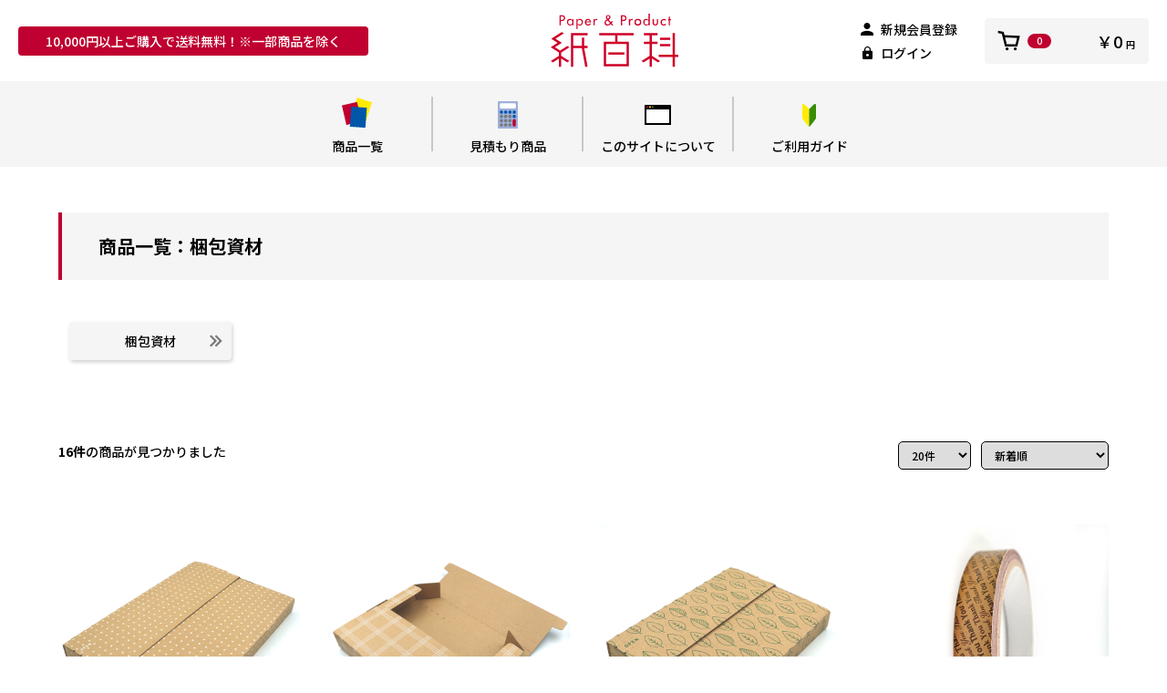

--- FILE ---
content_type: text/html; charset=UTF-8
request_url: https://kami100ka.com/products/list?category_id=9
body_size: 78508
content:
<!doctype html>
<html lang="ja">
<head prefix="og: http://ogp.me/ns# fb: http://ogp.me/ns/fb# product: http://ogp.me/ns/product#">
    <meta charset="utf-8">
    <meta name="viewport" content="width=device-width, initial-scale=1, shrink-to-fit=no">
    <meta name="eccube-csrf-token" content="yB5wzwBJstpHu5wz5rkak-Qps3nTWuNfo344F6RSOBg">
    <title>紙百科 / 梱包資材</title>
                        <link rel="preconnect" href="https://fonts.googleapis.com">
    <link rel="preconnect" href="https://fonts.gstatic.com" crossorigin>
    <link rel="icon" href="/html/user_data/assets/img/common/favicon.ico">
            <link rel="stylesheet" href="https://cdn.jsdelivr.net/npm/slick-carousel@1.8.1/slick/slick.css" integrity="sha256-3h45mwconzsKjTUULjY+EoEkoRhXcOIU4l5YAw2tSOU=" crossorigin="anonymous">
    <link rel="stylesheet" href="/html/template/sppec/assets/css/style.min.css?ver=2021112909">
    <link href="https://fonts.googleapis.com/css2?family=Noto+Sans+JP:wght@500;700&family=Ropa+Sans&display=swap" rel="stylesheet">
    <script src="https://code.jquery.com/jquery-3.5.1.min.js" integrity="sha256-9/aliU8dGd2tb6OSsuzixeV4y/faTqgFtohetphbbj0=" crossorigin="anonymous"></script>

            <script>
        $(function() {
            $.ajaxSetup({
                'headers': {
                    'ECCUBE-CSRF-TOKEN': $('meta[name="eccube-csrf-token"]').attr('content')
                }
            });
        });
    </script>
                    <!-- ▼GoogleAnalytic -->
            <!-- Global site tag (gtag.js) - Google Analytics -->
<script async src="https://www.googletagmanager.com/gtag/js?id=G-EPTX9WT37Z"></script>
<script>
  window.dataLayer = window.dataLayer || [];
  function gtag(){dataLayer.push(arguments);}
  gtag('js', new Date());

  gtag('config', 'G-EPTX9WT37Z');
</script>
        <!-- ▲GoogleAnalytic -->

                <link rel="stylesheet" href="/html/user_data/assets/css/customize.css">
</head>
<body id="page_product_list" class="product_page">

<div class="l-page">

                    <!-- ▼ヘッダー(商品検索・ログインナビ・カート) -->
                <header class="l-siteHeader">
  <div class="l-siteHeader__inner">
    <div class="l-siteHeader__notice">
       <p>10,000円以上ご購入で送料無料！※一部商品を除く</p>
    </div>
    <div class="l-siteHeader__menuButton u-disappear--md">
        <button class="p-drawerMenuButton" type="button" id="js-drawerMenuButton">
            <i class="iconm-menu p-drawerMenuButton__icon" aria-hidden="true"></i>
            <span class="p-drawerMenuButton__label">メニュー</span>
        </button>
    </div>
    <p class="l-siteHeader__logo">
        <a class="u-opacityHover" href="https://kami100ka.com/">
            <img src="/html/template/sppec/assets/img/common/logo/paper-product.svg" alt="紙百科">
        </a>
    </p>
            <div class="l-siteHeader__login  u-disappearLess--md">
            
<div class="l-headerLogin">
            <a class="l-headerLogin__item" href="https://kami100ka.com/entry"><i class="iconm-person" aria-hidden="true"></i>新規会員登録</a>
        <a class="l-headerLogin__item" href="https://kami100ka.com/mypage/login"><i class="iconm-lock" aria-hidden="true"></i>ログイン</a>
    </div>

        </div>
                <div class="l-siteHeader__cartNav ec-headerRole__cart" id="js-siteHeader__cartNav">
            <div class="p-cartNavi">
    <button class="p-cartNavi__toggle" id="js-headerCartNavi__toggle" type="button">
        <span class="p-cartNavi__toggleIcon">
            <i class="iconm-cart" aria-hidden="true"></i>
            <span class="p-cartNavi__toggleBadge">0</span>
        </span>
        <span class="p-cartNavi__togglelabel u-disappear--md">カート</span>
        <span class="p-cartNavi__togglePrice u-disappearLess--md">
            <span class="price-number">￥0</span>
            <span class="price-currency-unit">円</span>
        </span>
    </button>
    <div class="p-cartNavi__content" id="js-headerCartContent">
                    <div class="p-cartNaviNull">
                <div class="p-cartNaviNull__message">
                    <p>現在カート内に商品はございません。</p>
                </div>
            </div>
            </div>
</div>

        </div>
      </div>
</header>
<div class="l-headerMenu u-disappearLess--md">
    <ul class="l-headerMenu__list">
        <li class="l-headerMenu__item -products">
            <a href="https://kami100ka.com/products/list">
                <i aria-hidden="true">
                    <img src="/html/template/sppec/assets/img/common/icon/products.svg" alt="">
                </i>
                商品一覧
            </a>
        </li>
        <li class="l-headerMenu__item -estimate">
            <a href="https://kami100ka.com/estimate-list">
                <i aria-hidden="true">
                    <img src="/html/template/sppec/assets/img/common/icon/estimate.svg" alt="">
                </i>
                見積もり商品
            </a>
        </li>
        <li class="l-headerMenu__item -siteinfo">
            <a href="https://kami100ka.com/help/about">
                <i aria-hidden="true">
                    <img src="/html/template/sppec/assets/img/common/icon/browser.svg" alt="">
                </i>
                このサイトについて
            </a>
        </li>
        <li class="l-headerMenu__item -guide">
            <a href="https://kami100ka.com/guide">
                <i aria-hidden="true">
                    <img src="/html/template/sppec/assets/img/common/icon/guide.svg" alt="">
                </i>
                ご利用ガイド
            </a>
        </li>
    </ul>
</div>

        <!-- ▲ヘッダー(商品検索・ログインナビ・カート) -->

    
        
                    
    <div class="l-page__container -2col">

                            <div class="l-page__containerSide u-disappearLess--lg">
                <aside class="l-sidebar">
                        <!-- ▼サイドメニュー -->
            <div class="p-navCategory">
    <div class="c-navHeader">
        <div class="label-en u-ff--ropa">Category</div>
        <h3 class="label-ja">商品カテゴリー</h3>
    </div>
    <ul class="p-sidemenu">
        <li class="p-sidemenu__item">
            <a href="https://kami100ka.com/products/list?category_id=7">
                <i class="p-sidemenu__icon -paper-products" aria-hidden="true">
                    <img src="/html/template/sppec/assets/img/common/icon/paper-products.svg" alt="">
                </i>
                紙製品
            </a>
        </li>
        <li class="p-sidemenu__item">
            <a href="https://kami100ka.com/products/list?category_id=8">
                <i class="p-sidemenu__icon -film-products" aria-hidden="true">
                    <img src="/html/template/sppec/assets/img/common/icon/film-products.svg" alt="">
                </i>
                フィルム製品
            </a>
        </li>
        <li class="p-sidemenu__item">
            <a href="https://kami100ka.com/products/list?category_id=9">
                <i class="p-sidemenu__icon -packing-materials" aria-hidden="true">
                    <img src="/html/template/sppec/assets/img/common/icon/packing-materials.svg" alt="">
                </i>
                梱包資材
            </a>
        </li>
        <li class="p-sidemenu__item">
            <a href="https://kami100ka.com/products/list?category_id=10">
                <i class="p-sidemenu__icon -paper" aria-hidden="true">
                    <img src="/html/template/sppec/assets/img/common/icon/paper.svg" alt="">
                </i>
                家庭紙・衛生用紙
            </a>
        </li>
        <li class="p-sidemenu__item">
            <a href="https://kami100ka.com/products/list?category_id=11">
                <i class="p-sidemenu__icon -eco" aria-hidden="true">
                    <img src="/html/template/sppec/assets/img/common/icon/eco.svg" alt="">
                </i>
                環境配慮商品
            </a>
        </li>
        <li class="p-sidemenu__item">
            <a href="https://kami100ka.com/products/list?category_id=12">
                <i class="p-sidemenu__icon -measures" aria-hidden="true">
                    <img src="/html/template/sppec/assets/img/common/icon/measures.svg" alt="">
                </i>
                災害・ウイルス対策
            </a>
        </li>
        <li class="p-sidemenu__item">
            <a href="https://kami100ka.com/products/list?category_id=13">
                <i class="p-sidemenu__icon -other" aria-hidden="true">
                    <img src="/html/template/sppec/assets/img/common/icon/other.svg" alt="">
                </i>
                その他
            </a>
        </li>
        <li class="p-sidemenu__item">
            <a href="https://kami100ka.com/estimate-list">
                <i class="p-sidemenu__icon -estimate" aria-hidden="true">
                    <img src="/html/template/sppec/assets/img/common/icon/estimate.svg" alt="">
                </i>
                見積り商品
            </a>
        </li>
    </ul>
</div>
<div class="p-navTag">
    <div class="c-navHeader">
        <div class="label-en u-ff--ropa">Pick up</div>
        <h3 class="label-ja">ピックアップ</h3>
    </div>
    <ul class="p-sidemenu">
        <li class="p-sidemenu__item">
            <a
                href="https://kami100ka.com/products/list?tag_id=2">おすすめ</a>
        </li>
        <li class="p-sidemenu__item">
            <a
                href="https://kami100ka.com/products/list?tag_id=1">新商品</a>
        </li>
        <li class="p-sidemenu__item">
            <a
                href="https://kami100ka.com/products/list?tag_id=3">法人限定</a>
        </li>
    </ul>
</div>
<div class="p-navSearch">
    <div class="p-searchBox">
    <div class="p-searchBox__title">
        <div class="label-en u-ff--ropa">Search</div>
        <h3 class="label-ja">キーワード検索</h3>
    </div>
    <form method="get" class="searchform" action="/products/list">
    <div class="search-container">
        <div class="search-category">
            <p class="search-text">
                <span class="number u-ff--ropa">1</span>
                <span>商品カテゴリを選択してください。<span class="u-fz--10">（任意）</span></span>
            </p>
                        <select name="category_id" class="c-select -full category_id"><option value="">全ての商品</option><option value="13">その他</option><option value="12">災害・ウイルス対策</option><option value="11">環境配慮商品</option><option value="10">家庭紙・衛生用紙</option><option value="9" selected="selected">梱包資材</option><option value="8">フィルム製品</option><option value="7">紙製品</option><option value="2">新入荷</option></select>
    
        </div>
        <div class="search-keyword">
            <p class="search-text"><span class="number u-ff--ropa">2</span>検索したいキーワードを入力してください。</p>
            <div class="c-searchInput">
                <input type="search" name="name" maxlength="50" class="search-name" placeholder="キーワードを入力" />
                <i class="iconm-search" aria-hidden="true"></i>
            </div>
        </div>
    </div>
    <div class="search-button">
        <button class="c-btn -red" type="submit">検索</button>
    </div>
</form>

</div>
</div>

        <!-- ▲サイドメニュー -->

                    <div class="l-sidebar__contact u-disappearLess--lg">
                        <a class="p-contactBtn" href="https://kami100ka.com/contact">
                            <span class="p-contactBtn__head">
                                <i class="iconm-email" aria-hidden="true"></i>
                            </span>
                            <span class="p-contactBtn__body">お問い合わせ</span>
                        </a>
                    </div>
                </aside>
            </div>
        
        <div class="l-page__containerMain">
                                                <main>
    <div class="u-mobileGutter">
                    <form name="form1" id="form1" method="get" action="?">
                                    <input type="hidden" id="mode"
                           name="mode"
                           />
                                    <input type="hidden" id="category_id"
                           name="category_id"
                           value="9" />
                                    <input type="hidden" id="name"
                           name="name"
                           />
                                    <input type="hidden" id="pageno"
                           name="pageno"
                           />
                                    <input type="hidden" id="disp_number"
                           name="disp_number"
                           value="0" />
                                    <input type="hidden" id="orderby"
                           name="orderby"
                           value="0" />
                                    <input type="hidden" id="tag_id"
                           name="tag_id"
                           />
                            </form>

                                    
                                                                            <div class="u-mb--40">
                <div class="p-listHeading">
                    <h1 class="p-listHeading__label">商品一覧：梱包資材</h1>
                </div>
            </div>

                                        <div class="u-mb--80">
                    <div class="p-listCategories">
                        <ul>
                                                                                                <li class="p-listCategories__item is-active">
                                        <a class="c-dashBtn" href="https://kami100ka.com/products/list?category_id=9">梱包資材<i class="iconm-double-arrow" aria-hidden="true"></i></a>
                                    </li>
                                                                                    </ul>
                    </div>
                </div>
                        <div class="u-mb--40">
                <div class="p-listConditions">
                    <div class="p-listConditions__controls">
                        <select id="" name="disp_number" class="c-select disp-number form-control"><option value="0">20件</option><option value="1">40件</option><option value="2">60件</option></select>
                        <select id="" name="orderby" class="c-select order-by form-control"><option value="0">新着順</option><option value="1">価格が高い順</option><option value="2">価格が低い順</option></select>
                    </div>
                    <div class="p-listConditions__result">
                                                    <span class="ec-font-bold">16件</span><span>の商品が見つかりました</span>
                                            </div>
                </div>
            </div>
                                                    <ul class="p-productsList">
                                            <li class="p-productsList__item">
                            <div class="c-listItem">
                                <a class="c-listItem__anchor" href="https://kami100ka.com/products/detail/188">
                                    <div class="c-listItem__top">
                                                                                    <div class="c-listItem__tags">
                                                                                            </div>
                                                                                <div class="c-listItem__visual">
                                            <img src="/html/upload/save_image/0228142324_63fd8fcc45730.jpg" alt="" decoding="async">
                                        </div>
                                    </div>
                                    <div class="c-listItem__bottom">
                                        <h3 class="c-listItem__name">ワールドクラフト　組み立て段ボール　クリックポスト対応</h3>
                                        <p class="c-listItem__price">
                                                                                            ￥7,590
                                                                                    </p>
                                    </div>
                                </a>
                            </div>
                        </li>
                                            <li class="p-productsList__item">
                            <div class="c-listItem">
                                <a class="c-listItem__anchor" href="https://kami100ka.com/products/detail/187">
                                    <div class="c-listItem__top">
                                                                                    <div class="c-listItem__tags">
                                                                                            </div>
                                                                                <div class="c-listItem__visual">
                                            <img src="/html/upload/save_image/0228142038_63fd8f2626646.jpg" alt="" decoding="async">
                                        </div>
                                    </div>
                                    <div class="c-listItem__bottom">
                                        <h3 class="c-listItem__name">ワールドクラフト　組み立て段ボール　Ａ４</h3>
                                        <p class="c-listItem__price">
                                                                                            ￥8,250
                                                                                    </p>
                                    </div>
                                </a>
                            </div>
                        </li>
                                            <li class="p-productsList__item">
                            <div class="c-listItem">
                                <a class="c-listItem__anchor" href="https://kami100ka.com/products/detail/186">
                                    <div class="c-listItem__top">
                                                                                    <div class="c-listItem__tags">
                                                                                            </div>
                                                                                <div class="c-listItem__visual">
                                            <img src="/html/upload/save_image/0228141214_63fd8d2ec66ff.jpg" alt="" decoding="async">
                                        </div>
                                    </div>
                                    <div class="c-listItem__bottom">
                                        <h3 class="c-listItem__name">ワールドクラフト　組み立て段ボール　Ａ５</h3>
                                        <p class="c-listItem__price">
                                                                                            ￥9,240
                                                                                    </p>
                                    </div>
                                </a>
                            </div>
                        </li>
                                            <li class="p-productsList__item">
                            <div class="c-listItem">
                                <a class="c-listItem__anchor" href="https://kami100ka.com/products/detail/184">
                                    <div class="c-listItem__top">
                                                                                    <div class="c-listItem__tags">
                                                                                            </div>
                                                                                <div class="c-listItem__visual">
                                            <img src="/html/upload/save_image/0123140135_63ce14af6f03a.jpg" alt="" decoding="async">
                                        </div>
                                    </div>
                                    <div class="c-listItem__bottom">
                                        <h3 class="c-listItem__name">ワールドクラフト　マスキング　ストアテープ【店舗用】</h3>
                                        <p class="c-listItem__price">
                                                                                                                                                ￥24,200
                                                                                                                                    </p>
                                    </div>
                                </a>
                            </div>
                        </li>
                                            <li class="p-productsList__item">
                            <div class="c-listItem">
                                <a class="c-listItem__anchor" href="https://kami100ka.com/products/detail/175">
                                    <div class="c-listItem__top">
                                                                                    <div class="c-listItem__tags">
                                                                                            </div>
                                                                                <div class="c-listItem__visual">
                                            <img src="/html/upload/save_image/0701113043_62be5c532658e.jpg" alt="" decoding="async">
                                        </div>
                                    </div>
                                    <div class="c-listItem__bottom">
                                        <h3 class="c-listItem__name">ボーガスペーパー　小（箱入り紙製緩衝材）</h3>
                                        <p class="c-listItem__price">
                                                                                            ￥4,400
                                                                                    </p>
                                    </div>
                                </a>
                            </div>
                        </li>
                                            <li class="p-productsList__item">
                            <div class="c-listItem">
                                <a class="c-listItem__anchor" href="https://kami100ka.com/products/detail/174">
                                    <div class="c-listItem__top">
                                                                                    <div class="c-listItem__tags">
                                                                                            </div>
                                                                                <div class="c-listItem__visual">
                                            <img src="/html/upload/save_image/0701112924_62be5c04c9ce2.jpg" alt="" decoding="async">
                                        </div>
                                    </div>
                                    <div class="c-listItem__bottom">
                                        <h3 class="c-listItem__name">ボーガスペーパー　大（箱入り紙製緩衝材）</h3>
                                        <p class="c-listItem__price">
                                                                                            ￥5,390
                                                                                    </p>
                                    </div>
                                </a>
                            </div>
                        </li>
                                            <li class="p-productsList__item">
                            <div class="c-listItem">
                                <a class="c-listItem__anchor" href="https://kami100ka.com/products/detail/152">
                                    <div class="c-listItem__top">
                                                                                    <div class="c-listItem__tags">
                                                                                            </div>
                                                                                <div class="c-listItem__visual">
                                            <img src="/html/upload/save_image/1117110902_6194643e61930.jpg" alt="" decoding="async">
                                        </div>
                                    </div>
                                    <div class="c-listItem__bottom">
                                        <h3 class="c-listItem__name">エスピータック　【特大】封函ベロ付き宅配袋（片ツヤ晒）</h3>
                                        <p class="c-listItem__price">
                                                                                                                                                ￥9,240 ～ ￥9,625
                                                                                                                                    </p>
                                    </div>
                                </a>
                            </div>
                        </li>
                                            <li class="p-productsList__item">
                            <div class="c-listItem">
                                <a class="c-listItem__anchor" href="https://kami100ka.com/products/detail/150">
                                    <div class="c-listItem__top">
                                                                                    <div class="c-listItem__tags">
                                                                                            </div>
                                                                                <div class="c-listItem__visual">
                                            <img src="/html/upload/save_image/1116103558_61930afe9894a.jpg" alt="" decoding="async">
                                        </div>
                                    </div>
                                    <div class="c-listItem__bottom">
                                        <h3 class="c-listItem__name">エスピータック　【一般】封函ベロ付き宅配袋（片ツヤ晒）</h3>
                                        <p class="c-listItem__price">
                                                                                                                                                ￥7,645 ～ ￥11,220
                                                                                                                                    </p>
                                    </div>
                                </a>
                            </div>
                        </li>
                                            <li class="p-productsList__item">
                            <div class="c-listItem">
                                <a class="c-listItem__anchor" href="https://kami100ka.com/products/detail/149">
                                    <div class="c-listItem__top">
                                                                                    <div class="c-listItem__tags">
                                                                                            </div>
                                                                                <div class="c-listItem__visual">
                                            <img src="/html/upload/save_image/1115101827_6191b5635ada5.png" alt="" decoding="async">
                                        </div>
                                    </div>
                                    <div class="c-listItem__bottom">
                                        <h3 class="c-listItem__name">エスピータック　【特大】封函ベロ付き宅配袋（未晒）</h3>
                                        <p class="c-listItem__price">
                                                                                                                                                ￥9,240 ～ ￥9,625
                                                                                                                                    </p>
                                    </div>
                                </a>
                            </div>
                        </li>
                                            <li class="p-productsList__item">
                            <div class="c-listItem">
                                <a class="c-listItem__anchor" href="https://kami100ka.com/products/detail/145">
                                    <div class="c-listItem__top">
                                                                                    <div class="c-listItem__tags">
                                                                                            </div>
                                                                                <div class="c-listItem__visual">
                                            <img src="/html/upload/save_image/1112162535_618e16ef02dec.jpg" alt="" decoding="async">
                                        </div>
                                    </div>
                                    <div class="c-listItem__bottom">
                                        <h3 class="c-listItem__name">エスピータック　【一般】封函ベロ付き宅配袋（未晒）</h3>
                                        <p class="c-listItem__price">
                                                                                                                                                ￥7,645 ～ ￥11,220
                                                                                                                                    </p>
                                    </div>
                                </a>
                            </div>
                        </li>
                                            <li class="p-productsList__item">
                            <div class="c-listItem">
                                <a class="c-listItem__anchor" href="https://kami100ka.com/products/detail/140">
                                    <div class="c-listItem__top">
                                                                                    <div class="c-listItem__tags">
                                                                                            </div>
                                                                                <div class="c-listItem__visual">
                                            <img src="/html/upload/save_image/1022165035_61726d4bb64f1.jpg" alt="" decoding="async">
                                        </div>
                                    </div>
                                    <div class="c-listItem__bottom">
                                        <h3 class="c-listItem__name">栄光加工紙　Ｆキープ</h3>
                                        <p class="c-listItem__price">
                                                                                            ￥11,550
                                                                                    </p>
                                    </div>
                                </a>
                            </div>
                        </li>
                                            <li class="p-productsList__item">
                            <div class="c-listItem">
                                <a class="c-listItem__anchor" href="https://kami100ka.com/products/detail/134">
                                    <div class="c-listItem__top">
                                                                                    <div class="c-listItem__tags">
                                                                                                    <div class="c-listItem__tagsItem tag_2">おすすめ商品</div>
                                                                                                    <div class="c-listItem__tagsItem tag_1">新商品</div>
                                                                                            </div>
                                                                                <div class="c-listItem__visual">
                                            <img src="/html/upload/save_image/0603104037_665d1f15a0bac.jpg" alt="" decoding="async">
                                        </div>
                                    </div>
                                    <div class="c-listItem__bottom">
                                        <h3 class="c-listItem__name">切り花保水シート「花元気」Ｍサイズ</h3>
                                        <p class="c-listItem__price">
                                                                                            ￥19,360
                                                                                    </p>
                                    </div>
                                </a>
                            </div>
                        </li>
                                            <li class="p-productsList__item">
                            <div class="c-listItem">
                                <a class="c-listItem__anchor" href="https://kami100ka.com/products/detail/133">
                                    <div class="c-listItem__top">
                                                                                    <div class="c-listItem__tags">
                                                                                                    <div class="c-listItem__tagsItem tag_2">おすすめ商品</div>
                                                                                                    <div class="c-listItem__tagsItem tag_1">新商品</div>
                                                                                            </div>
                                                                                <div class="c-listItem__visual">
                                            <img src="/html/upload/save_image/0603095416_665d14389bec0.png" alt="" decoding="async">
                                        </div>
                                    </div>
                                    <div class="c-listItem__bottom">
                                        <h3 class="c-listItem__name">切り花保水シート「花元気」Ｌサイズ</h3>
                                        <p class="c-listItem__price">
                                                                                            ￥14,960
                                                                                    </p>
                                    </div>
                                </a>
                            </div>
                        </li>
                                            <li class="p-productsList__item">
                            <div class="c-listItem">
                                <a class="c-listItem__anchor" href="https://kami100ka.com/products/detail/61">
                                    <div class="c-listItem__top">
                                                                                    <div class="c-listItem__tags">
                                                                                            </div>
                                                                                <div class="c-listItem__visual">
                                            <img src="/html/upload/save_image/item72-74_03.jpg" alt="" decoding="async">
                                        </div>
                                    </div>
                                    <div class="c-listItem__bottom">
                                        <h3 class="c-listItem__name">今村紙工 紙緩衝材付封筒　ネコポス</h3>
                                        <p class="c-listItem__price">
                                                                                            ￥19,800
                                                                                    </p>
                                    </div>
                                </a>
                            </div>
                        </li>
                                            <li class="p-productsList__item">
                            <div class="c-listItem">
                                <a class="c-listItem__anchor" href="https://kami100ka.com/products/detail/60">
                                    <div class="c-listItem__top">
                                                                                    <div class="c-listItem__tags">
                                                                                            </div>
                                                                                <div class="c-listItem__visual">
                                            <img src="/html/upload/save_image/item73_01.jpg" alt="" decoding="async">
                                        </div>
                                    </div>
                                    <div class="c-listItem__bottom">
                                        <h3 class="c-listItem__name">今村紙工 紙緩衝材付封筒　クリックポスト</h3>
                                        <p class="c-listItem__price">
                                                                                            ￥23,100
                                                                                    </p>
                                    </div>
                                </a>
                            </div>
                        </li>
                                            <li class="p-productsList__item">
                            <div class="c-listItem">
                                <a class="c-listItem__anchor" href="https://kami100ka.com/products/detail/59">
                                    <div class="c-listItem__top">
                                                                                    <div class="c-listItem__tags">
                                                                                            </div>
                                                                                <div class="c-listItem__visual">
                                            <img src="/html/upload/save_image/item72_01.jpg" alt="" decoding="async">
                                        </div>
                                    </div>
                                    <div class="c-listItem__bottom">
                                        <h3 class="c-listItem__name">今村紙工 紙緩衝材付封筒　Ａ５</h3>
                                        <p class="c-listItem__price">
                                                                                            ￥19,800
                                                                                    </p>
                                    </div>
                                </a>
                            </div>
                        </li>
                                    </ul>
                <div class="ec-pagerRole">
                                    </div>
                        </div>
</main>
                                </div>
    </div>

        
                    <!-- ▼パンくずリスト -->
            
<div class="l-page__breadcrumbBottom">
    <div class="p-breadcrumb">
                    <ol>
                <li class="p-breadcrumb__item">
                    <a href="https://kami100ka.com/"><i class="iconm-home" aria-label="HOME"></i></a>
                </li>
                                                                                                    <li class="p-breadcrumb__item">
                                                    <a href="/products/list">商品一覧</a>
                                            </li>
                                                                                                    <li class="p-breadcrumb__item">
                                                    <span>梱包資材</span>
                                            </li>
                            </ol>
            </div>
</div>

        <!-- ▲パンくずリスト -->

    
                <div class="l-page__bottomSidebar u-disappear--lg">
            <aside class="l-sidebar">
                    <!-- ▼サイドメニュー -->
            <div class="p-navCategory">
    <div class="c-navHeader">
        <div class="label-en u-ff--ropa">Category</div>
        <h3 class="label-ja">商品カテゴリー</h3>
    </div>
    <ul class="p-sidemenu">
        <li class="p-sidemenu__item">
            <a href="https://kami100ka.com/products/list?category_id=7">
                <i class="p-sidemenu__icon -paper-products" aria-hidden="true">
                    <img src="/html/template/sppec/assets/img/common/icon/paper-products.svg" alt="">
                </i>
                紙製品
            </a>
        </li>
        <li class="p-sidemenu__item">
            <a href="https://kami100ka.com/products/list?category_id=8">
                <i class="p-sidemenu__icon -film-products" aria-hidden="true">
                    <img src="/html/template/sppec/assets/img/common/icon/film-products.svg" alt="">
                </i>
                フィルム製品
            </a>
        </li>
        <li class="p-sidemenu__item">
            <a href="https://kami100ka.com/products/list?category_id=9">
                <i class="p-sidemenu__icon -packing-materials" aria-hidden="true">
                    <img src="/html/template/sppec/assets/img/common/icon/packing-materials.svg" alt="">
                </i>
                梱包資材
            </a>
        </li>
        <li class="p-sidemenu__item">
            <a href="https://kami100ka.com/products/list?category_id=10">
                <i class="p-sidemenu__icon -paper" aria-hidden="true">
                    <img src="/html/template/sppec/assets/img/common/icon/paper.svg" alt="">
                </i>
                家庭紙・衛生用紙
            </a>
        </li>
        <li class="p-sidemenu__item">
            <a href="https://kami100ka.com/products/list?category_id=11">
                <i class="p-sidemenu__icon -eco" aria-hidden="true">
                    <img src="/html/template/sppec/assets/img/common/icon/eco.svg" alt="">
                </i>
                環境配慮商品
            </a>
        </li>
        <li class="p-sidemenu__item">
            <a href="https://kami100ka.com/products/list?category_id=12">
                <i class="p-sidemenu__icon -measures" aria-hidden="true">
                    <img src="/html/template/sppec/assets/img/common/icon/measures.svg" alt="">
                </i>
                災害・ウイルス対策
            </a>
        </li>
        <li class="p-sidemenu__item">
            <a href="https://kami100ka.com/products/list?category_id=13">
                <i class="p-sidemenu__icon -other" aria-hidden="true">
                    <img src="/html/template/sppec/assets/img/common/icon/other.svg" alt="">
                </i>
                その他
            </a>
        </li>
        <li class="p-sidemenu__item">
            <a href="https://kami100ka.com/estimate-list">
                <i class="p-sidemenu__icon -estimate" aria-hidden="true">
                    <img src="/html/template/sppec/assets/img/common/icon/estimate.svg" alt="">
                </i>
                見積り商品
            </a>
        </li>
    </ul>
</div>
<div class="p-navTag">
    <div class="c-navHeader">
        <div class="label-en u-ff--ropa">Pick up</div>
        <h3 class="label-ja">ピックアップ</h3>
    </div>
    <ul class="p-sidemenu">
        <li class="p-sidemenu__item">
            <a
                href="https://kami100ka.com/products/list?tag_id=2">おすすめ</a>
        </li>
        <li class="p-sidemenu__item">
            <a
                href="https://kami100ka.com/products/list?tag_id=1">新商品</a>
        </li>
        <li class="p-sidemenu__item">
            <a
                href="https://kami100ka.com/products/list?tag_id=3">法人限定</a>
        </li>
    </ul>
</div>
<div class="p-navSearch">
    <div class="p-searchBox">
    <div class="p-searchBox__title">
        <div class="label-en u-ff--ropa">Search</div>
        <h3 class="label-ja">キーワード検索</h3>
    </div>
    <form method="get" class="searchform" action="/products/list">
    <div class="search-container">
        <div class="search-category">
            <p class="search-text">
                <span class="number u-ff--ropa">1</span>
                <span>商品カテゴリを選択してください。<span class="u-fz--10">（任意）</span></span>
            </p>
                        <select name="category_id" class="c-select -full category_id"><option value="">全ての商品</option><option value="13">その他</option><option value="12">災害・ウイルス対策</option><option value="11">環境配慮商品</option><option value="10">家庭紙・衛生用紙</option><option value="9" selected="selected">梱包資材</option><option value="8">フィルム製品</option><option value="7">紙製品</option><option value="2">新入荷</option></select>
    
        </div>
        <div class="search-keyword">
            <p class="search-text"><span class="number u-ff--ropa">2</span>検索したいキーワードを入力してください。</p>
            <div class="c-searchInput">
                <input type="search" name="name" maxlength="50" class="search-name" placeholder="キーワードを入力" />
                <i class="iconm-search" aria-hidden="true"></i>
            </div>
        </div>
    </div>
    <div class="search-button">
        <button class="c-btn -red" type="submit">検索</button>
    </div>
</form>

</div>
</div>

        <!-- ▲サイドメニュー -->

            </aside>
        </div>
    
                    <!-- ▼フッター -->
            <footer class="l-siteFooter">
    <div class="l-siteFooter__inner">
        <div class="l-siteFooter__head">
            <div class="l-siteFooter__logo">
                <a class="u-opacityHover" href="https://kami100ka.com/">
                    <img src="/html/template/sppec/assets/img/common/logo/paper-product.svg" alt="紙百科">
                </a>
            </div>
            <div class="l-siteFooter__logoBorder" aria-hidden="true">&nbsp;</div>
            <p class="l-siteFooter__text">紙百科は、紙とフィルムで暮らしを支える。「紙×付加価値」で、紙を超えた紙を創る。この理念をモットーにさまざまな課題を解決する商品をご提供しています。</p>
        </div>
        <div class="l-siteFooter__nav">
            <div class="l-siteFooter__menu">
                <h3 class="l-siteFooter__menuTitle">商品カテゴリー</h3>
                <ul class="l-siteFooter__menuList">
                    <li><a href="https://kami100ka.com/products/list?category_id=7">紙製品</a></li>
                    <li><a href="https://kami100ka.com/products/list?category_id=8">フィルム製品</a></li>
                    <li><a href="https://kami100ka.com/products/list?category_id=9">梱包資材</a></li>
                    <li><a href="https://kami100ka.com/products/list?category_id=10">家庭紙・衛生用紙</a></li>
                    <li><a href="https://kami100ka.com/products/list?category_id=11">環境配慮商品</a></li>
                    <li><a href="https://kami100ka.com/products/list?category_id=12">災害・ウイルス対策</a></li>
                    <li><a href="https://kami100ka.com/products/list?category_id=13">その他</a></li>
                    <li><a href="https://kami100ka.com/estimate-list">見積り商品</a></li>
                </ul>
            </div>
            <div class="l-siteFooter__menu">
                <h3 class="l-siteFooter__menuTitle">その他のコンテンツ</h3>
                <ul class="l-siteFooter__menuList">
                    <li><a href="https://kami100ka.com/help/about">当サイトについて</a></li>
                    <li><a href="https://kami100ka.com/guide">ご利用ガイド</a></li>
                    <li><a href="https://kami100ka.com/entry">新規会員登録</a></li>
                    <li><a href="https://kami100ka.com/mypage/login">ログイン</a></li>
                    <li><a href="https://kami100ka.com/help/privacy">プライバシーポリシー</a></li>
                    <li><a href="https://kami100ka.com/help/tradelaw">特定商取引法に基づく表記</a></li>
                    <li><a href="https://kami100ka.com/contact">お問い合わせ・お見積り</a></li>
                </ul>
            </div>
        </div>
        <p class="l-siteFooter__copyright">
            <small>&copy;2021 新生紙パルプ商事 オンラインショップ All Rights Reserved.</small>
        </p>
    </div>
</footer>

        <!-- ▲フッター -->

    </div><!-- l-page -->


<div class="l-page__overlay" id="js-overlay" aria-hidden="true"></div>
<button class="l-page__drawerMenuClose" id="js-drawerMenuClose" type="button" aria-label="メニューを閉じる"><i class="iconm-cross"></i></button>
<div class="l-page__drawerMenu" id="js-drawerMenu">
            <aside class="l-drawerMenu">
            <div class="l-drawerMenu__header">
                <div class="l-drawerMenu__headerLogo">
                    <a class="u-opacityHover" href="https://kami100ka.com/">
                        <img src="/html/template/sppec/assets/img/common/logo/paper-product.svg" alt="紙百科">
                    </a>
                </div>
                <div class="l-drawerMenu__headerCartLink">
                    <a class="c-btn -red" href="https://kami100ka.com/cart"><i class="iconm-cart u-mr--10" aria-hidden="true"></i>カート</a>
                </div>
            </div>
                                <!-- ▼カテゴリナビ -->
            <div class="p-navCategory">
    <div class="c-navHeader">
        <div class="label-en u-ff--ropa">Category</div>
        <h3 class="label-ja">商品カテゴリー</h3>
    </div>
    <ul class="p-sidemenu">
        <li class="p-sidemenu__item">
            <a href="https://kami100ka.com/products/list?category_id=7">
                <i class="p-sidemenu__icon -paper-products" aria-hidden="true">
                    <img src="/html/template/sppec/assets/img/common/icon/paper-products.svg" alt="">
                </i>
                紙製品
            </a>
        </li>
        <li class="p-sidemenu__item">
            <a href="https://kami100ka.com/products/list?category_id=8">
                <i class="p-sidemenu__icon -film-products" aria-hidden="true">
                    <img src="/html/template/sppec/assets/img/common/icon/film-products.svg" alt="">
                </i>
                フィルム製品
            </a>
        </li>
        <li class="p-sidemenu__item">
            <a href="https://kami100ka.com/products/list?category_id=9">
                <i class="p-sidemenu__icon -packing-materials" aria-hidden="true">
                    <img src="/html/template/sppec/assets/img/common/icon/packing-materials.svg" alt="">
                </i>
                梱包資材
            </a>
        </li>
        <li class="p-sidemenu__item">
            <a href="https://kami100ka.com/products/list?category_id=10">
                <i class="p-sidemenu__icon -paper" aria-hidden="true">
                    <img src="/html/template/sppec/assets/img/common/icon/paper.svg" alt="">
                </i>
                家庭紙・衛生用紙
            </a>
        </li>
        <li class="p-sidemenu__item">
            <a href="https://kami100ka.com/products/list?category_id=11">
                <i class="p-sidemenu__icon -eco" aria-hidden="true">
                    <img src="/html/template/sppec/assets/img/common/icon/eco.svg" alt="">
                </i>
                環境配慮商品
            </a>
        </li>
        <li class="p-sidemenu__item">
            <a href="https://kami100ka.com/products/list?category_id=12">
                <i class="p-sidemenu__icon -measures" aria-hidden="true">
                    <img src="/html/template/sppec/assets/img/common/icon/measures.svg" alt="">
                </i>
                災害・ウイルス対策
            </a>
        </li>
        <li class="p-sidemenu__item">
            <a href="https://kami100ka.com/products/list?category_id=13">
                <i class="p-sidemenu__icon -other" aria-hidden="true">
                    <img src="/html/template/sppec/assets/img/common/icon/other.svg" alt="">
                </i>
                その他
            </a>
        </li>
        <li class="p-sidemenu__item">
            <a href="https://kami100ka.com/estimate-list">
                <i class="p-sidemenu__icon -estimate" aria-hidden="true">
                    <img src="/html/template/sppec/assets/img/common/icon/estimate.svg" alt="">
                </i>
                見積り商品
            </a>
        </li>
    </ul>
</div>

        <!-- ▲カテゴリナビ -->
    <!-- ▼タグナビ -->
            <div class="p-navTag">
    <div class="c-navHeader">
        <div class="label-en u-ff--ropa">Pick up</div>
        <h3 class="label-ja">ピックアップ</h3>
    </div>
    <ul class="p-sidemenu">
        <li class="p-sidemenu__item">
            <a
                href="https://kami100ka.com/products/list?tag_id=2">おすすめ</a>
        </li>
        <li class="p-sidemenu__item">
            <a
                href="https://kami100ka.com/products/list?tag_id=1">新商品</a>
        </li>
        <li class="p-sidemenu__item">
            <a
                href="https://kami100ka.com/products/list?tag_id=3">法人限定</a>
        </li>
    </ul>
</div>

        <!-- ▲タグナビ -->
    <!-- ▼アカウントナビ -->
            <div class="p-navSign">
    <div class="c-navHeader">
        <div class="label-en u-ff--ropa">Sign Up / Sing In</div>
        <h3 class="label-ja">登録・ログイン</h3>
    </div>
    <ul class="p-sidemenu">
        <li class="p-sidemenu__item">
            <a href="https://kami100ka.com/entry">新規会員登録</a>
        </li>
        <li class="p-sidemenu__item">
            <a href="https://kami100ka.com/mypage/login">ログイン</a>
        </li>
    </ul>
</div>

        <!-- ▲アカウントナビ -->
    <!-- ▼その他のコンテンツナビ -->
            <div class="p-navOther">
    <div class="c-navHeader -theme-gray">
        <div class="label-en u-ff--ropa">Other</div>
        <h3 class="label-ja">その他のコンテンツ</h3>
    </div>
    <ul class="p-sidemenu">
        <li class="p-sidemenu__item">
            <a href="https://kami100ka.com/help/about">このサイトについて</a>
        </li>
        <li class="p-sidemenu__item">
            <a href="https://kami100ka.com/guide">ご利用ガイド</a>
        </li>
        <li class="p-sidemenu__item">
            <a href="https://kami100ka.com/help/privacy">プライバシーポリシー</a>
        </li>
        <li class="p-sidemenu__item">
            <a href="https://kami100ka.com/help/tradelaw">特定商取引法に基づく表記</a>
        </li>
        <li class="p-sidemenu__item">
            <a href="https://kami100ka.com/contact">お問い合わせ・お見積り</a>
        </li>
    </ul>
</div>

        <!-- ▲その他のコンテンツナビ -->

                    </aside>
</div>
<div class="ec-blockTopBtn pagetop js-scrollTo">ページトップへ</div>

<script src="https://stackpath.bootstrapcdn.com/bootstrap/3.4.1/js/bootstrap.min.js" integrity="sha384-aJ21OjlMXNL5UyIl/XNwTMqvzeRMZH2w8c5cRVpzpU8Y5bApTppSuUkhZXN0VxHd" crossorigin="anonymous"></script>
<script src="https://cdn.jsdelivr.net/npm/slick-carousel@1.8.1/slick/slick.min.js" integrity="sha256-DHF4zGyjT7GOMPBwpeehwoey18z8uiz98G4PRu2lV0A=" crossorigin="anonymous"></script>
<script>
var eccube_lang = {
    "common.delete_confirm":"削除してもよろしいですか?"
}
</script><script src="/html/template/sppec/assets/js/sppec.js"></script>
<script src="/html/template/sppec/assets/js/function.js"></script>
<script src="/html/template/sppec/assets/js/eccube.js"></script>
    <script>
        eccube.productsClassCategories = {
                        "188": {"__unselected":{"__unselected":{"name":"\u9078\u629e\u3057\u3066\u304f\u3060\u3055\u3044","product_class_id":""}},"__unselected2":{"#":{"classcategory_id2":"","name":"","stock_find":true,"price01":"","price02":"6,900","price01_inc_tax":"","price02_inc_tax":"7,590","price01_with_currency":"","price02_with_currency":"\uffe56,900","price01_inc_tax_with_currency":"","price02_inc_tax_with_currency":"\uffe57,590","product_class_id":"488","product_code":"","sale_type":"3"}}},                         "187": {"__unselected":{"__unselected":{"name":"\u9078\u629e\u3057\u3066\u304f\u3060\u3055\u3044","product_class_id":""}},"__unselected2":{"#":{"classcategory_id2":"","name":"","stock_find":true,"price01":"","price02":"7,500","price01_inc_tax":"","price02_inc_tax":"8,250","price01_with_currency":"","price02_with_currency":"\uffe57,500","price01_inc_tax_with_currency":"","price02_inc_tax_with_currency":"\uffe58,250","product_class_id":"487","product_code":"","sale_type":"3"}}},                         "186": {"__unselected":{"__unselected":{"name":"\u9078\u629e\u3057\u3066\u304f\u3060\u3055\u3044","product_class_id":""}},"__unselected2":{"#":{"classcategory_id2":"","name":"","stock_find":true,"price01":"","price02":"8,400","price01_inc_tax":"","price02_inc_tax":"9,240","price01_with_currency":"","price02_with_currency":"\uffe58,400","price01_inc_tax_with_currency":"","price02_inc_tax_with_currency":"\uffe59,240","product_class_id":"486","product_code":"","sale_type":"3"}}},                         "184": {"__unselected":{"__unselected":{"name":"\u9078\u629e\u3057\u3066\u304f\u3060\u3055\u3044","product_class_id":""}},"111":{"#":{"classcategory_id2":"","name":"","stock_find":true,"price01":"","price02":"22,000","price01_inc_tax":"","price02_inc_tax":"24,200","price01_with_currency":"","price02_with_currency":"\uffe522,000","price01_inc_tax_with_currency":"","price02_inc_tax_with_currency":"\uffe524,200","product_class_id":"460","product_code":"","sale_type":"1"}},"112":{"#":{"classcategory_id2":"","name":"","stock_find":true,"price01":"","price02":"22,000","price01_inc_tax":"","price02_inc_tax":"24,200","price01_with_currency":"","price02_with_currency":"\uffe522,000","price01_inc_tax_with_currency":"","price02_inc_tax_with_currency":"\uffe524,200","product_class_id":"461","product_code":"","sale_type":"1"}},"113":{"#":{"classcategory_id2":"","name":"","stock_find":true,"price01":"","price02":"22,000","price01_inc_tax":"","price02_inc_tax":"24,200","price01_with_currency":"","price02_with_currency":"\uffe522,000","price01_inc_tax_with_currency":"","price02_inc_tax_with_currency":"\uffe524,200","product_class_id":"462","product_code":"","sale_type":"1"}},"114":{"#":{"classcategory_id2":"","name":"","stock_find":true,"price01":"","price02":"22,000","price01_inc_tax":"","price02_inc_tax":"24,200","price01_with_currency":"","price02_with_currency":"\uffe522,000","price01_inc_tax_with_currency":"","price02_inc_tax_with_currency":"\uffe524,200","product_class_id":"463","product_code":"","sale_type":"1"}},"115":{"#":{"classcategory_id2":"","name":"","stock_find":true,"price01":"","price02":"22,000","price01_inc_tax":"","price02_inc_tax":"24,200","price01_with_currency":"","price02_with_currency":"\uffe522,000","price01_inc_tax_with_currency":"","price02_inc_tax_with_currency":"\uffe524,200","product_class_id":"464","product_code":"","sale_type":"1"}}},                         "175": {"__unselected":{"__unselected":{"name":"\u9078\u629e\u3057\u3066\u304f\u3060\u3055\u3044","product_class_id":""}},"__unselected2":{"#":{"classcategory_id2":"","name":"","stock_find":true,"price01":"","price02":"4,000","price01_inc_tax":"","price02_inc_tax":"4,400","price01_with_currency":"","price02_with_currency":"\uffe54,000","price01_inc_tax_with_currency":"","price02_inc_tax_with_currency":"\uffe54,400","product_class_id":"388","product_code":"","sale_type":"1"}}},                         "174": {"__unselected":{"__unselected":{"name":"\u9078\u629e\u3057\u3066\u304f\u3060\u3055\u3044","product_class_id":""}},"__unselected2":{"#":{"classcategory_id2":"","name":"","stock_find":true,"price01":"","price02":"4,900","price01_inc_tax":"","price02_inc_tax":"5,390","price01_with_currency":"","price02_with_currency":"\uffe54,900","price01_inc_tax_with_currency":"","price02_inc_tax_with_currency":"\uffe55,390","product_class_id":"387","product_code":"","sale_type":"1"}}},                         "152": {"__unselected":{"__unselected":{"name":"\u9078\u629e\u3057\u3066\u304f\u3060\u3055\u3044","product_class_id":""}},"77":{"#":{"classcategory_id2":"","name":"","stock_find":true,"price01":"","price02":"8,750","price01_inc_tax":"","price02_inc_tax":"9,625","price01_with_currency":"","price02_with_currency":"\uffe58,750","price01_inc_tax_with_currency":"","price02_inc_tax_with_currency":"\uffe59,625","product_class_id":"283","product_code":"","sale_type":"1"}},"76":{"#":{"classcategory_id2":"","name":"","stock_find":true,"price01":"","price02":"8,550","price01_inc_tax":"","price02_inc_tax":"9,405","price01_with_currency":"","price02_with_currency":"\uffe58,550","price01_inc_tax_with_currency":"","price02_inc_tax_with_currency":"\uffe59,405","product_class_id":"284","product_code":"","sale_type":"1"}},"75":{"#":{"classcategory_id2":"","name":"","stock_find":true,"price01":"","price02":"8,400","price01_inc_tax":"","price02_inc_tax":"9,240","price01_with_currency":"","price02_with_currency":"\uffe58,400","price01_inc_tax_with_currency":"","price02_inc_tax_with_currency":"\uffe59,240","product_class_id":"285","product_code":"","sale_type":"1"}}},                         "150": {"__unselected":{"__unselected":{"name":"\u9078\u629e\u3057\u3066\u304f\u3060\u3055\u3044","product_class_id":""}},"72":{"#":{"classcategory_id2":"","name":"","stock_find":true,"price01":"","price02":"9,700","price01_inc_tax":"","price02_inc_tax":"10,670","price01_with_currency":"","price02_with_currency":"\uffe59,700","price01_inc_tax_with_currency":"","price02_inc_tax_with_currency":"\uffe510,670","product_class_id":"254","product_code":"","sale_type":"1"}},"7":{"#":{"classcategory_id2":"","name":"","stock_find":true,"price01":"","price02":"10,200","price01_inc_tax":"","price02_inc_tax":"11,220","price01_with_currency":"","price02_with_currency":"\uffe510,200","price01_inc_tax_with_currency":"","price02_inc_tax_with_currency":"\uffe511,220","product_class_id":"253","product_code":"","sale_type":"1"}},"8":{"#":{"classcategory_id2":"","name":"","stock_find":true,"price01":"","price02":"6,950","price01_inc_tax":"","price02_inc_tax":"7,645","price01_with_currency":"","price02_with_currency":"\uffe56,950","price01_inc_tax_with_currency":"","price02_inc_tax_with_currency":"\uffe57,645","product_class_id":"252","product_code":"","sale_type":"1"}},"9":{"#":{"classcategory_id2":"","name":"","stock_find":true,"price01":"","price02":"7,450","price01_inc_tax":"","price02_inc_tax":"8,195","price01_with_currency":"","price02_with_currency":"\uffe57,450","price01_inc_tax_with_currency":"","price02_inc_tax_with_currency":"\uffe58,195","product_class_id":"251","product_code":"","sale_type":"1"}}},                         "149": {"__unselected":{"__unselected":{"name":"\u9078\u629e\u3057\u3066\u304f\u3060\u3055\u3044","product_class_id":""}},"77":{"#":{"classcategory_id2":"","name":"","stock_find":true,"price01":"","price02":"8,750","price01_inc_tax":"","price02_inc_tax":"9,625","price01_with_currency":"","price02_with_currency":"\uffe58,750","price01_inc_tax_with_currency":"","price02_inc_tax_with_currency":"\uffe59,625","product_class_id":"256","product_code":"","sale_type":"1"}},"76":{"#":{"classcategory_id2":"","name":"","stock_find":true,"price01":"","price02":"8,500","price01_inc_tax":"","price02_inc_tax":"9,350","price01_with_currency":"","price02_with_currency":"\uffe58,500","price01_inc_tax_with_currency":"","price02_inc_tax_with_currency":"\uffe59,350","product_class_id":"257","product_code":"","sale_type":"1"}},"75":{"#":{"classcategory_id2":"","name":"","stock_find":true,"price01":"","price02":"8,400","price01_inc_tax":"","price02_inc_tax":"9,240","price01_with_currency":"","price02_with_currency":"\uffe58,400","price01_inc_tax_with_currency":"","price02_inc_tax_with_currency":"\uffe59,240","product_class_id":"258","product_code":"","sale_type":"1"}}},                         "145": {"__unselected":{"__unselected":{"name":"\u9078\u629e\u3057\u3066\u304f\u3060\u3055\u3044","product_class_id":""}},"72":{"#":{"classcategory_id2":"","name":"","stock_find":true,"price01":"","price02":"9,700","price01_inc_tax":"","price02_inc_tax":"10,670","price01_with_currency":"","price02_with_currency":"\uffe59,700","price01_inc_tax_with_currency":"","price02_inc_tax_with_currency":"\uffe510,670","product_class_id":"234","product_code":"","sale_type":"1"}},"7":{"#":{"classcategory_id2":"","name":"","stock_find":true,"price01":"","price02":"10,200","price01_inc_tax":"","price02_inc_tax":"11,220","price01_with_currency":"","price02_with_currency":"\uffe510,200","price01_inc_tax_with_currency":"","price02_inc_tax_with_currency":"\uffe511,220","product_class_id":"233","product_code":"","sale_type":"1"}},"8":{"#":{"classcategory_id2":"","name":"","stock_find":true,"price01":"","price02":"6,950","price01_inc_tax":"","price02_inc_tax":"7,645","price01_with_currency":"","price02_with_currency":"\uffe56,950","price01_inc_tax_with_currency":"","price02_inc_tax_with_currency":"\uffe57,645","product_class_id":"232","product_code":"","sale_type":"1"}},"9":{"#":{"classcategory_id2":"","name":"","stock_find":true,"price01":"","price02":"7,450","price01_inc_tax":"","price02_inc_tax":"8,195","price01_with_currency":"","price02_with_currency":"\uffe57,450","price01_inc_tax_with_currency":"","price02_inc_tax_with_currency":"\uffe58,195","product_class_id":"231","product_code":"","sale_type":"1"}}},                         "140": {"__unselected":{"__unselected":{"name":"\u9078\u629e\u3057\u3066\u304f\u3060\u3055\u3044","product_class_id":""}},"__unselected2":{"#":{"classcategory_id2":"","name":"","stock_find":true,"price01":"","price02":"10,500","price01_inc_tax":"","price02_inc_tax":"11,550","price01_with_currency":"","price02_with_currency":"\uffe510,500","price01_inc_tax_with_currency":"","price02_inc_tax_with_currency":"\uffe511,550","product_class_id":"219","product_code":"","sale_type":"1"}}},                         "134": {"__unselected":{"__unselected":{"name":"\u9078\u629e\u3057\u3066\u304f\u3060\u3055\u3044","product_class_id":""}},"__unselected2":{"#":{"classcategory_id2":"","name":"","stock_find":true,"price01":"","price02":"17,600","price01_inc_tax":"","price02_inc_tax":"19,360","price01_with_currency":"","price02_with_currency":"\uffe517,600","price01_inc_tax_with_currency":"","price02_inc_tax_with_currency":"\uffe519,360","product_class_id":"171","product_code":"","sale_type":"1"}}},                         "133": {"__unselected":{"__unselected":{"name":"\u9078\u629e\u3057\u3066\u304f\u3060\u3055\u3044","product_class_id":""}},"__unselected2":{"#":{"classcategory_id2":"","name":"","stock_find":true,"price01":"","price02":"13,600","price01_inc_tax":"","price02_inc_tax":"14,960","price01_with_currency":"","price02_with_currency":"\uffe513,600","price01_inc_tax_with_currency":"","price02_inc_tax_with_currency":"\uffe514,960","product_class_id":"170","product_code":"","sale_type":"1"}}},                         "61": {"__unselected":{"__unselected":{"name":"\u9078\u629e\u3057\u3066\u304f\u3060\u3055\u3044","product_class_id":""}},"__unselected2":{"#":{"classcategory_id2":"","name":"","stock_find":true,"price01":"","price02":"18,000","price01_inc_tax":"","price02_inc_tax":"19,800","price01_with_currency":"","price02_with_currency":"\uffe518,000","price01_inc_tax_with_currency":"","price02_inc_tax_with_currency":"\uffe519,800","product_class_id":"70","product_code":"","sale_type":"1"}}},                         "60": {"__unselected":{"__unselected":{"name":"\u9078\u629e\u3057\u3066\u304f\u3060\u3055\u3044","product_class_id":""}},"__unselected2":{"#":{"classcategory_id2":"","name":"","stock_find":true,"price01":"","price02":"21,000","price01_inc_tax":"","price02_inc_tax":"23,100","price01_with_currency":"","price02_with_currency":"\uffe521,000","price01_inc_tax_with_currency":"","price02_inc_tax_with_currency":"\uffe523,100","product_class_id":"69","product_code":"","sale_type":"1"}}},                         "59": {"__unselected":{"__unselected":{"name":"\u9078\u629e\u3057\u3066\u304f\u3060\u3055\u3044","product_class_id":""}},"__unselected2":{"#":{"classcategory_id2":"","name":"","stock_find":true,"price01":"","price02":"18,000","price01_inc_tax":"","price02_inc_tax":"19,800","price01_with_currency":"","price02_with_currency":"\uffe518,000","price01_inc_tax_with_currency":"","price02_inc_tax_with_currency":"\uffe519,800","product_class_id":"68","product_code":"","sale_type":"1"}}}                    };

        $(function() {

            // 表示件数を変更
            $('.disp-number').change(function() {
                var dispNumber = $(this).val();
                $('#disp_number').val(dispNumber);
                $('#pageno').val(1);
                $("#form1").submit();
            });

            // 並び順を変更
            $('.order-by').change(function() {
                var orderBy = $(this).val();
                $('#orderby').val(orderBy);
                $('#pageno').val(1);
                $("#form1").submit();
            });

            // $('.add-cart').on('click', function(e) {
            //     var $form = $(this).parents('li').find('form');

            //     // 個数フォームのチェック
            //     var $quantity = $form.parent().find('.quantity');
            //     if ($quantity.val() < 1) {
            //         $quantity[0].setCustomValidity('1以上で入力してください。');
            //         setTimeout(function() {
            //             loadingOverlay('hide');
            //         }, 100);
            //         return true;
            //     } else {
            //         $quantity[0].setCustomValidity('');
            //     }
            //     e.preventDefault();
            //     $.ajax({
            //         url: $form.attr('action'),
            //         type: $form.attr('method'),
            //         data: $form.serialize(),
            //         dataType: 'json',
            //         beforeSend: function(xhr, settings) {
            //             // Buttonを無効にする
            //             $('.add-cart').prop('disabled', true);
            //         }
            //     }).done(function(data) {
            //         // レスポンス内のメッセージをalertで表示
            //         $.each(data.messages, function() {
            //             $('#ec-modal-header').text(this);
            //         });

            //         $('.ec-modal').show()

            //         // カートブロックを更新する
            //         $.ajax({
            //             url: 'https://kami100ka.com/block/cart',
            //             type: 'GET',
            //             dataType: 'html'
            //         }).done(function(html) {
            //             $('.ec-headerRole__cart').html(html);
            //         });
            //     }).fail(function(data) {
            //         alert('カートへの追加に失敗しました。');
            //     }).always(function(data) {
            //         // Buttonを有効にする
            //         $('.add-cart').prop('disabled', false);
            //     });
            // });
        });

        // $('.ec-modal-wrap').on('click', function(e) {
        //     // モーダル内の処理は外側にバブリングさせない
        //     e.stopPropagation();
        // });
        // $('.ec-modal-overlay, .ec-modal, .ec-modal-close, .ec-inlineBtn--cancel').on('click', function() {
        //     $('.ec-modal').hide()
        // });
    </script>
                
<script>
    DeliveryPlusParams = {"188":{"__unselected":{"#":{"weight":"","size":""}},"__unselected2":{"#":{"weight":"0.00","size":"0.00"}}},"187":{"__unselected":{"#":{"weight":"","size":""}},"__unselected2":{"#":{"weight":"0.00","size":"0.00"}}},"186":{"__unselected":{"#":{"weight":"","size":""}},"__unselected2":{"#":{"weight":"0.00","size":"0.00"}}},"184":{"__unselected":{"#":{"weight":"","size":""}},"111":{"#":{"weight":"0.00","size":"0.00"}},"112":{"#":{"weight":"0.00","size":"0.00"}},"113":{"#":{"weight":"0.00","size":"0.00"}},"114":{"#":{"weight":"0.00","size":"0.00"}},"115":{"#":{"weight":"0.00","size":"0.00"}}},"175":{"__unselected":{"#":{"weight":"","size":""}},"__unselected2":{"#":{"weight":"0.00","size":"0.00"}}},"174":{"__unselected":{"#":{"weight":"","size":""}},"__unselected2":{"#":{"weight":"0.00","size":"0.00"}}},"152":{"__unselected":{"#":{"weight":"","size":""}},"77":{"#":{"weight":"0.00","size":"0.00"}},"76":{"#":{"weight":"0.00","size":"0.00"}},"75":{"#":{"weight":"0.00","size":"0.00"}}},"150":{"__unselected":{"#":{"weight":"","size":""}},"72":{"#":{"weight":"0.00","size":"0.00"}},"7":{"#":{"weight":"0.00","size":"0.00"}},"8":{"#":{"weight":"0.00","size":"0.00"}},"9":{"#":{"weight":"0.00","size":"0.00"}}},"149":{"__unselected":{"#":{"weight":"","size":""}},"77":{"#":{"weight":"0.00","size":"0.00"}},"76":{"#":{"weight":"0.00","size":"0.00"}},"75":{"#":{"weight":"0.00","size":"0.00"}}},"145":{"__unselected":{"#":{"weight":"","size":""}},"72":{"#":{"weight":"0.00","size":"0.00"}},"7":{"#":{"weight":"0.00","size":"0.00"}},"8":{"#":{"weight":"0.00","size":"0.00"}},"9":{"#":{"weight":"0.00","size":"0.00"}}},"140":{"__unselected":{"#":{"weight":"","size":""}},"__unselected2":{"#":{"weight":"0.00","size":"0.00"}}},"134":{"__unselected":{"#":{"weight":"","size":""}},"__unselected2":{"#":{"weight":"0.00","size":"0.00"}}},"133":{"__unselected":{"#":{"weight":"","size":""}},"__unselected2":{"#":{"weight":"0.00","size":"0.00"}}},"61":{"__unselected":{"#":{"weight":"","size":""}},"__unselected2":{"#":{"weight":"0.00","size":"0.00"}}},"60":{"__unselected":{"#":{"weight":"","size":""}},"__unselected2":{"#":{"weight":"0.00","size":"0.00"}}},"59":{"__unselected":{"#":{"weight":"","size":""}},"__unselected2":{"#":{"weight":"0.00","size":"0.00"}}}};

    $(function() {
        // 規格1選択時
        $('select[name=classcategory_id1]')
        .change(function() {
            var $form = $(this).parents('form');
            var product_id = $form.find('input[name=product_id]').val();
            var $sele1 = $(this);

            eccube.checkStockWeightSize($form, product_id, $sele1.val() , '');
        });

        // 規格2選択時
        $('select[name=classcategory_id2]')
        .change(function() {
            var $form = $(this).parents('form');
            var product_id = $form.find('input[name=product_id]').val();
            var $sele1 = $form.find('select[name=classcategory_id1]');
            var $sele2 = $(this);
            eccube.checkStockWeightSize($form, product_id, $sele1.val(), $sele2.val());
        });
    });

    eccube.deliveryplus_weight_origin = [];
    eccube.deliveryplus_size_origin = [];
    eccube.checkStockWeightSize = function($form, product_id, classcat_id1, classcat_id2) {
        classcat_id2 = classcat_id2 ? classcat_id2 : '';
        var classcat3;

        classcat3 = DeliveryPlusParams[product_id][classcat_id1]['#' + classcat_id2];

        // 重さ
        var $deliveryplus_weight = $form.parent().find('#deliveryplus_weight_default').first();
        if (typeof this.deliveryplus_weight_origin[product_id] === 'undefined') {
            this.deliveryplus_weight_origin[product_id] = $deliveryplus_weight.text();
        }
        if (classcat3 && typeof classcat3.weight !== 'undefined' && String(classcat3.weight).length >= 1) {
            $deliveryplus_weight.text(classcat3.weight);
        } else {
            $deliveryplus_weight.text(this.deliveryplus_weight_origin[product_id]);
        }

        // サイズ
        var $deliveryplus_size = $form.parent().find('#deliveryplus_size_default').first();
        if (typeof this.deliveryplus_size_origin[product_id] === 'undefined') {
            this.deliveryplus_size_origin[product_id] = $deliveryplus_size.text();
        }
        if (classcat3 && typeof classcat3.size !== 'undefined' && String(classcat3.size).length >= 1) {
            $deliveryplus_size.text(classcat3.size);
        } else {
            $deliveryplus_size.text(this.deliveryplus_size_origin[product_id]);
        }
    };

</script>


    
    <script src="/html/user_data/assets/js/customize.js"></script>
</body>
</html>


--- FILE ---
content_type: text/css
request_url: https://kami100ka.com/html/template/sppec/assets/css/style.min.css?ver=2021112909
body_size: 136438
content:
@charset "UTF-8";/*! normalize.css v8.0.1 | MIT License | github.com/necolas/normalize.css */html{line-height:1.15;-webkit-text-size-adjust:100%}body{margin:0}main{display:block}h1{font-size:2em;margin:.67em 0}hr{box-sizing:content-box;height:0;overflow:visible}pre{font-family:monospace,monospace;font-size:1em}a{background-color:transparent}abbr[title]{border-bottom:none;text-decoration:underline;text-decoration:underline dotted}b,strong{font-weight:bolder}code,kbd,samp{font-family:monospace,monospace;font-size:1em}small{font-size:80%}sub,sup{font-size:75%;line-height:0;position:relative;vertical-align:baseline}sub{bottom:-.25em}sup{top:-.5em}img{border-style:none}button,input,optgroup,select,textarea{font-family:inherit;font-size:100%;line-height:1.15;margin:0}button,input{overflow:visible}button,select{text-transform:none}[type=button],[type=reset],[type=submit],button{-webkit-appearance:button}[type=button]::-moz-focus-inner,[type=reset]::-moz-focus-inner,[type=submit]::-moz-focus-inner,button::-moz-focus-inner{border-style:none;padding:0}[type=button]:-moz-focusring,[type=reset]:-moz-focusring,[type=submit]:-moz-focusring,button:-moz-focusring{outline:1px dotted ButtonText}fieldset{padding:.35em .75em .625em}legend{box-sizing:border-box;color:inherit;display:table;max-width:100%;padding:0;white-space:normal}progress{vertical-align:baseline}textarea{overflow:auto}[type=checkbox],[type=radio]{box-sizing:border-box;padding:0}[type=number]::-webkit-inner-spin-button,[type=number]::-webkit-outer-spin-button{height:auto}[type=search]{-webkit-appearance:textfield;outline-offset:-2px}[type=search]::-webkit-search-decoration{-webkit-appearance:none}::-webkit-file-upload-button{-webkit-appearance:button;font:inherit}details{display:block}summary{display:list-item}template{display:none}[hidden]{display:none}*{box-sizing:border-box}body,html{height:100%}html{font-size:100%}body{margin:0;color:#000;font-family:"Noto Sans JP","Hiragino Kaku Gothic ProN","Hiragino Sans","Yu Gothic",sans-serif;font-weight:500;line-height:1.6}dl,h1,h2,h3,h4,h5,p{margin-top:0;margin-bottom:0}img{width:100%;height:auto}::after,::before{box-sizing:inherit}main{display:block}img,svg{max-width:100%;vertical-align:bottom}figure{margin:0}option{padding:0}ol,ul{margin-top:0;margin-bottom:0;padding-left:0}li{list-style:none}dd{margin-left:0}address,i{font-style:normal}a,button,label{cursor:pointer}legend{display:table;padding:0}fieldset{border:0;margin:0;min-width:0;padding:.01em 0 0 0}body:not(:-moz-handler-blocked) fieldset{display:table-cell}@font-face{font-family:sppec-icon;src:url(../fonts/sppec-icon.ttf?6vfyeb) format("truetype"),url(../fonts/sppec-icon.woff?6vfyeb) format("woff"),url(../fonts/sppec-icon.svg?6vfyeb#sppec-icon) format("svg");font-weight:400;font-style:normal;font-display:block}[class*=" iconm-"],[class^=iconm-]{font-family:sppec-icon!important;speak:never;font-style:normal;font-weight:400;font-variant:normal;text-transform:none;line-height:1;-webkit-font-smoothing:antialiased;-moz-osx-font-smoothing:grayscale}.iconm-exclamation-circle:before{content:""}.iconm-external-link:before{content:""}.iconm-heart:before{content:""}.iconm-cross-bold:before{content:""}.iconm-cross:before{content:""}.iconm-email:before{content:""}.iconm-home:before{content:""}.iconm-lock:before{content:""}.iconm-menu:before{content:""}.iconm-person:before{content:""}.iconm-search:before{content:""}.iconm-cart:before{content:""}.iconm-arrow:before{content:""}.iconm-double-arrow:before{content:""}.iconm-hard-hat:before{content:"";color:#4b4b4b}.slick-loading .slick-list{background:#fff url(../img/common/icon/ajax-loader.gif) center center no-repeat}.slick-dotted.slick-slider{padding-bottom:32px}.slick-dots{position:absolute;bottom:0;list-style:none;display:block;text-align:center;padding:0;margin:0;width:100%;line-height:1}.slick-dots li{position:relative;display:inline-block;width:1em;height:1em;margin:0 8px;padding:0;font-size:12px;cursor:pointer}.slick-dots li button{border:0;background:0 0;display:block;width:1em;height:1em;outline:0;color:transparent;cursor:pointer}.slick-dots li button:focus,.slick-dots li button:hover{outline:0}.slick-dots li button:focus:before,.slick-dots li button:hover:before{opacity:1}.slick-dots li button:before{position:absolute;top:0;left:0;content:"";width:1em;height:1em;border-radius:50%;background-color:currentColor;text-align:center;color:#cf0027;opacity:.25;-webkit-font-smoothing:antialiased;-moz-osx-font-smoothing:grayscale}.slick-dots li.slick-active button:before{color:#cf0027;opacity:.75}.l-headerLogin__item{display:block;color:#000;font-size:.875rem;text-decoration:none}.l-headerLogin__item:focus,.l-headerLogin__item:hover{text-decoration:underline}.l-headerLogin__item:first-child{margin-bottom:4px}.l-headerLogin__item>i{display:inline-block;margin-right:8px}.l-headerMenu{background-color:#f5f5f5}.l-headerMenu__list{display:flex;justify-content:center;max-width:660px;margin:auto}.l-headerMenu__item{flex:0 0 calc(100% / 4);position:relative;padding-right:2px;text-align:center}.l-headerMenu__item::after{content:"";position:absolute;top:50%;right:0;display:block;width:2px;height:60px;background-color:#c8c8c8;transform:translateY(-50%)}.l-headerMenu__item i{display:block;min-height:40px;margin-bottom:4px}.l-headerMenu__item a{display:block;padding:18px 15px 14px;color:inherit;font-size:.875rem;text-decoration:none;line-height:1.3}.l-headerMenu__item a:focus,.l-headerMenu__item a:hover{background-color:#fff}.l-headerMenu__item:last-child{padding-right:0}.l-headerMenu__item:last-child::after{content:none}.l-headerMenu__item.-products img{max-width:33px}.l-headerMenu__item.-estimate i{padding-top:4px}.l-headerMenu__item.-estimate img{max-width:22px}.l-headerMenu__item.-siteinfo i{padding-top:8px}.l-headerMenu__item.-siteinfo img{max-width:29px}.l-headerMenu__item.-guide i{padding-top:7px}.l-headerMenu__item.-guide img{max-width:15px}.l-drawerMenu{max-width:308px}.l-drawerMenu__header{display:flex;align-items:center;padding:35px 20px}.l-drawerMenu__headerLogo{max-width:96px;margin-right:45px}.l-drawerMenu__headerLogo a{transition:opacity .2s}.l-drawerMenu__headerLogo a:focus,.l-drawerMenu__headerLogo a:hover{opacity:.65}.l-drawerMenu__headerCartLink{flex:1;max-width:128px}.l-drawerMenu__headerCartLink a{width:100%;font-size:.875rem;text-align:center}.l-mypageLayout__header{margin-bottom:60px;color:#bf0030;text-align:center}.l-mypageLayout__header::after{content:"";display:block;width:184px;height:4px;margin:26px auto 0;background-color:currentColor}.l-mypageLayout__headerLabel{color:inherit;font-size:1.5rem;font-weight:700}.l-mypageLayout__nav{margin-bottom:60px}.l-mypageLayout__greeting{margin-bottom:60px;font-size:.875rem;text-align:center}.l-mypageNav__list{display:flex;flex-wrap:wrap;border:1px solid #000;border-right:0;border-bottom:0}.l-mypageNav__item{flex:1 0 auto;width:100%;max-width:50%;border:1px solid #000;border-top:0;border-left:0;text-align:center}.l-mypageNav__item a{display:block;padding:15px;color:inherit;font-size:.875rem;text-decoration:none;-webkit-user-select:none;-moz-user-select:none;-ms-user-select:none;user-select:none}.l-mypageNav__item a:focus,.l-mypageNav__item a:hover{text-decoration:underline}.l-mypageNav__item.is-current{color:#bf0030}.l-page__header{border-bottom:2px solid #cf0027}.l-page__container{display:flex;flex-direction:column-reverse;justify-content:center;max-width:1192px;margin:50px auto 0}.l-page__containerMain{width:100%;margin:0 auto 150px}.l-page__containerSide{flex:0 0 auto;width:100%;max-width:304px;padding-right:40px;margin-bottom:150px}.l-page__breadcrumbBottom{padding:15px 20px;background-color:#f5f5f5}.l-page__breadcrumbBottom .p-breadcrumb{max-width:1192px;margin:auto}.l-page__drawerMenu{position:fixed;top:0;left:0;z-index:1000;width:90%;max-width:308px;height:100vh;overflow-y:scroll;background-color:#fff;transform:translateX(-101%);transition:all .3s}.l-page__drawerMenu.is-active{transform:translateX(0)}.l-page__drawerMenuClose{position:fixed;top:10px;right:10px;z-index:1100;display:none;border:0;background-color:transparent;color:#fff;font-size:1.25rem;text-shadow:0 0 8px rgba(0,0,0,.65);text-align:center;cursor:pointer;transition:all .3s}.l-page__drawerMenuClose.is-active{display:inline-block}.l-page__overlay{position:fixed;top:0;left:0;z-index:900;width:100%;height:100vh;visibility:hidden;background:0 0;opacity:0;transform:translateX(0);transition:all .3s}body.have_curtain .l-page__overlay{display:block;opacity:1;background:rgba(0,0,0,.5);visibility:visible}.l-siteFooter{border-top:6px solid #bf0030;background-color:#f5f5f5}.l-siteFooter__inner{max-width:920px;padding:74px 20px 22px;margin:auto}.l-siteFooter__text{color:#787878;font-size:.6875rem}.l-siteFooter__logo{max-width:96px;padding-bottom:20px}.l-siteFooter__logoBorder{width:100%;height:1px;margin-bottom:20px;border-bottom:1px solid #cf0027}.l-siteFooter__nav{margin-top:60px;margin-bottom:100px}.l-siteFooter__menu{margin-bottom:40px}.l-siteFooter__menu:last-child{margin-bottom:0}.l-siteFooter__menuTitle{margin-bottom:20px;font-size:1rem}.l-siteFooter__menuList{padding-left:10px}.l-siteFooter__menuList li{margin-bottom:12px;font-size:.875rem}.l-siteFooter__menuList li:last-child{margin-bottom:0}.l-siteFooter__menuList a{color:inherit;text-decoration:none}.l-siteFooter__menuList a:focus,.l-siteFooter__menuList a:hover{text-decoration:underline}.l-siteFooter__copyright{width:100%;color:#787878;font-size:.6875rem}.p-navSearch{padding:36px 20px;background-color:#f5f5f5}.p-navSearch>div{max-width:400px;margin:auto}.l-siteHeader{max-width:1366px;margin:auto}.l-siteHeader__inner{display:flex;align-items:center;justify-content:space-between;padding:15px 20px}.l-siteHeader__notice{height:2rem;padding-right:10px;padding-left:10px;border-radius:4px;background-color:#bf0030;color:#fff;font-size:.75rem;text-align:center;line-height:2rem}.l-siteHeader__logo{flex:0 1 auto;max-width:94px}.l-siteHeader.-withoutUserData .l-siteHeader__inner{height:90px}.c-attentionBox{padding:20px 16px;border-radius:6px;background-color:#f5f5f5}.c-attentionBox__heading{position:relative;margin-bottom:10px;padding:4px 10px;background-color:#787878;color:#fff}.c-attentionBox__heading .heading-label{font-size:.875rem}.c-attentionBox__text{font-size:.8125rem}.c-attentionBox.-theme-caution .c-attentionBox__heading{padding-left:30px;background-color:#bf0030}.c-attentionBox.-theme-caution .c-attentionBox__heading::before{content:"";position:absolute;top:50%;left:8px;display:block;font-family:sppec-icon!important;transform:translateY(-50%)}.c-attentionBox.-theme-caution .c-attentionBox__text{color:#bf0030}.c-btn{display:inline-block;border-radius:.25rem;box-shadow:1px 2px 4px rgba(0,0,0,.2);color:inherit;text-decoration:none;line-height:1.4;-webkit-user-select:none;-moz-user-select:none;-ms-user-select:none;user-select:none;padding:10px;border-radius:4px;border:0;background-color:#f5f5f5}.c-btn:focus,.c-btn:hover{box-shadow:1px 1px 2px rgba(0,0,0,.2)}.c-btn>i{display:inline-block;vertical-align:middle}.c-btn.-red{background-color:#bf0030;color:#fff}.c-btn.-gray{background-color:#787878;color:#fff}.c-btn.-gray-light{background-color:#c8c8c8;color:#787878}.c-btn.-btn-md{width:100%;max-width:17.75rem}.c-btn.-btn-lg{width:100%;max-width:20.875rem}.c-back{border:0;background-color:transparent;color:#787878;text-decoration:none;transition:opacity .2s}.c-back:focus,.c-back:hover{opacity:.65}.c-back>i::before{display:inline-block;margin-right:16px;margin-top:-.25em;transform:scale(-1);vertical-align:middle}.c-card{height:100%;padding:1px 6px 6px}.c-card__anchor{display:block;color:inherit;text-decoration:none;box-shadow:0 3px 6px rgba(0,0,0,.24);transition:box-shadow .2s}.c-card__anchor:focus,.c-card__anchor:hover{box-shadow:0 1px 2px rgba(0,0,0,.24)}.c-card__top{position:relative;padding:20px;background-color:#fff;text-align:center}.c-card__tags{position:absolute;top:5px;left:5px}.c-card__tagsItem{display:inline-block;margin-right:2px;padding:2px 8px;border:2px solid currentColor;background-color:rgba(255,255,255,.5);color:#bf0030;font-size:.6875rem;text-align:center;line-height:1.4}.c-card__visual{display:inline-block;max-width:160px;height:160px}.c-card__visual img{width:100%;height:100%;-o-object-fit:cover;object-fit:cover}.c-card__bottom{padding:20px;background-color:#f5f5f5;line-height:1.4}.c-card__name{margin-bottom:5px;font-size:.875rem}.c-card__price{font-size:1.125rem}.c-card__price span{display:inline-block;margin-left:4px}.c-card__detail{display:block;max-width:120px;margin:18px auto 0;padding:4px 20px;border-radius:.875rem;border:1px solid #000;font-size:.75rem;text-align:center}.c-chargeTable{width:100%;text-align:left;border:0;border-top:.5px solid #c8c8c8;border-collapse:collapse;font-size:.875rem;line-height:1.4}.c-chargeTable th{padding:10px;border-right:.5px solid #f5f5f5;border-bottom:.5px solid #c8c8c8;background-color:#e6e6e6;font-weight:500}.c-chargeTable td{padding:15px;background-color:#fff;border-right:.5px solid #f5f5f5;border-bottom:.5px solid #c8c8c8;background-color:#fafafa}.c-chargeTable td,.c-chargeTable th{min-width:84px}.c-dashBtn{position:relative;display:block;padding:10px 30px;border-radius:4px;background-color:#f5f5f5;box-shadow:1px 2px 4px rgba(0,0,0,.2);color:inherit;font-size:.875rem;text-decoration:none;text-align:center;-webkit-user-select:none;-moz-user-select:none;-ms-user-select:none;user-select:none}.c-dashBtn:focus,.c-dashBtn:hover{box-shadow:1px 1px 2px rgba(0,0,0,.2)}.c-dashBtn i{position:absolute;top:50%;right:10px;display:block;color:#787878;transform:translateY(-50%)}.c-datalist{width:100%;text-align:left;border:0;border-top:.5px solid #c8c8c8;border-collapse:collapse;font-size:.875rem;line-height:1.4}.c-datalist__item dt{flex:1;padding:20px 10px;border-bottom:1.5px solid #c8c8c8;background-color:#e6e6e6;font-weight:500}.c-datalist__item dd{flex:1;padding:20px 10px;background-color:#fafafa;border-bottom:.5px solid #c8c8c8}.c-datalist.-input dd{padding-top:15px;padding-bottom:15px}.c-itemSlider__visual{margin-bottom:20px}.c-itemSlider__visual .slide-item{position:relative}.c-itemSlider__visual .slide-item::before{content:"";display:block;padding-top:79.175%}.c-itemSlider__visual .slide-item img{position:absolute;top:0;right:0;bottom:0;left:0;width:100%;height:100%;-o-object-fit:cover;object-fit:cover}.c-itemSlider__nav .slide-thumb{margin-right:4px;margin-left:4px}.c-itemSlider__nav .slide-thumb{border:2px solid transparent;cursor:pointer}.c-itemSlider__nav .slick-current{border-color:#bf0030}.c-itemSlider__nav .slick-arrow{position:absolute;top:50%;z-index:100;display:block;height:24px;border:0;background-color:transparent;color:#fff;font-size:0;text-align:center;transform:translateY(-50%);opacity:.75}.c-itemSlider__nav .slick-arrow::before{content:"";display:block;width:24px;height:24px;overflow:hidden;border-radius:50%;background:#fff url(../img/common/icon/arrow-dropright-circle.svg) 0 0 no-repeat}.c-itemSlider__nav .slick-prev{left:0}.c-itemSlider__nav .slick-prev::before{transform:scale(-1)}.c-itemSlider__nav .slick-next{right:0}.c-itemSlider__nav .slick-disabled{opacity:.35}.c-listItem{position:relative}.c-listItem__top{position:relative}.c-listItem__anchor{display:block;color:inherit;text-decoration:none}.c-listItem__tags{position:absolute;top:5px;left:5px;z-index:12}.c-listItem__tagsItem{display:inline-block;margin-right:2px;padding:2px 8px;border:2px solid currentColor;background-color:#f5f5f5;color:#bf0030;font-size:.6875rem;text-align:center;line-height:1.4}.c-listItem__visual::before{content:"";display:block;padding-top:100%}.c-listItem__visual img{position:absolute;top:0;right:0;bottom:0;left:0;z-index:10;width:100%;height:100%;-o-object-fit:cover;object-fit:cover}.c-listItem__bottom{padding-top:20px;line-height:1.4}.c-listItem__name{margin-bottom:10px;font-size:.875rem;font-weight:700}.c-listItem__price{font-size:.875rem}.c-listItem__price span{display:inline-block;margin-left:4px}.c-listItem__delete{position:absolute;top:5px;right:5px;z-index:20;display:inline-block;width:1.75rem;height:1.75rem;border-radius:50%;background-color:#787878;box-shadow:0 0 4px rgba(255,255,255,.4);color:#fff;font-size:.75rem;text-decoration:none;line-height:1.75rem;text-align:center}.c-listItem__anchor:focus .c-listItem__bottom,.c-listItem__anchor:hover .c-listItem__bottom{text-decoration:underline}.ec-modal{display:none;position:fixed;top:0;left:0;z-index:99999;width:100%;height:100%}.ec-modal-overlay{display:flex;justify-content:center;align-items:center;width:100%;height:100%;background-color:rgba(0,0,0,.2)}.ec-modal-wrap{position:relative;width:100%;max-width:90%;margin:auto;padding:60px 20px;background-color:#fff;box-shadow:3px 6px 12px rgba(0,0,0,.3)}.ec-modal-close{position:absolute;top:20px;right:20px;border:0;background-color:transparent;color:#787878}.ec-modal-actions{margin:-15px -5px;text-align:center}.ec-modal-actions a,.ec-modal-actions button{display:inline-block;min-width:224px;margin:15px 5px;padding:15px 40px;font-size:1.125rem}.c-navHeader{padding:16px 30px;background-color:#bf0030;color:#fff;line-height:1.4}.c-navHeader .label-en{margin-bottom:4px;font-size:.875rem}.c-navHeader .label-ja{font-size:1rem;font-weight:700}.c-navHeader.-theme-gray{background-color:#787878}.c-newsItem{background-color:#fff}.c-newsItem__head{position:relative;padding:10px 40px 10px 20px}.c-newsItem__head[role=button]{cursor:pointer}.c-newsItem__headDate{color:#787878;font-size:.875rem}.c-newsItem__headTitle{font-size:.875rem;font-weight:500}.c-newsItem__headIcon{position:absolute;top:50%;right:20px;display:block;transform:translateY(-50%)}.c-newsItem__headIcon i::before{display:inline-block;transform:rotate(90deg);transition:transform .2s}.c-newsItem__content__inner{padding:10px 20px;font-size:.875rem}.c-newsItem__content__inner a{color:inherit}.c-newsItem__content__inner a:focus,.c-newsItem__content__inner a:hover{text-decoration:none}.c-newsItem[aria-expanded=true] .c-newsItem__headIcon i::before{transform:rotate(-90deg)}.c-pdflink{position:relative;display:inline-block;padding:9px 30px 9px 60px;border-radius:4px;border:1px solid #000;background:linear-gradient(#fff,#f0f0f0);color:inherit;text-decoration:none;line-height:1.4;-webkit-user-select:none;-moz-user-select:none;-ms-user-select:none;user-select:none}.c-pdflink::before{content:"";position:absolute;top:50%;left:28px;display:block;width:17px;height:20px;background:transparent url(../img/common/icon/pdf.svg) 0 0 no-repeat;transform:translateY(-50%)}.c-pdflink:focus,.c-pdflink:hover{background:linear-gradient(#f0f0f0,#fff)}.c-textLink{color:inherit;font-size:inherit;text-decoration:underline}.c-textLink:focus,.c-textLink:hover{text-decoration:none}.c-textLink.-primary{color:#0057a9}.c-videoFrame{position:relative;max-width:560px}.c-videoFrame::before{content:"";display:block;padding-top:56.25%}.c-videoFrame iframe{position:absolute;top:0;left:0;width:100%;height:100%}.c-boxRadio{position:relative;display:inline-block;min-width:100px;padding:.875em 1.25em .875em 3.75em;background-color:#fff;line-height:1.3;-webkit-user-select:none;-moz-user-select:none;-ms-user-select:none;user-select:none}.c-boxRadio__label{display:inline-block}.c-boxRadio__label::before{content:"";position:absolute;top:50%;left:20px;display:inline-block;width:1em;height:1em;background:transparent url(../img/common/icon/radio.svg) 0 0 no-repeat;background-size:cover;font-size:1rem;transform:translateY(-50%)}.c-boxRadio>input{-webkit-appearance:none;-moz-appearance:none;appearance:none;position:absolute;top:0;right:0;bottom:0;left:0;font-size:0;width:100%;height:100%;overflow:hidden;border-radius:5px;border:1px solid #000;outline:0;cursor:pointer}.c-boxRadio>input:focus,.c-boxRadio>input:hover{border-width:2px}.c-boxRadio>input:checked+.c-boxRadio__label::before{background-image:url(../img/common/icon/radio-checked.svg)}.c-checkText{display:inline-flex;align-items:center;font-size:.875rem;-webkit-user-select:none;-moz-user-select:none;-ms-user-select:none;user-select:none}.c-checkText>input{margin-right:10px}.c-checkText__link{display:inline-block;margin-right:5px;color:inherit}.c-checkText__link:focus,.c-checkText__link:hover{text-decoration:none}.c-checkText__link i{display:inline-block;margin-left:5px;font-size:.875em}.c-checkbox{cursor:pointer}.c-halfInput{display:flex;max-width:100%}.c-halfInput input{width:100%}.c-halfInput>:first-child{margin-right:10px}.p-prefSelect{max-width:15.625rem}.c-select{padding:.5rem 10px;border-radius:5px;border:1px solid #000;font-size:inherit}.c-select.-full{width:100%}.c-searchInput{position:relative;font-size:.875rem}.c-searchInput input{width:100%;padding-right:1.5rem;max-width:100%;padding:.5625rem 14px;line-height:1.4;border-radius:.3125rem;border:1px solid #000;box-shadow:inset 1px 1px 5px rgba(0,0,0,.4)}.c-searchInput input::-moz-placeholder{color:#c8c8c8;font-size:.875rem}.c-searchInput input:-ms-input-placeholder{color:#c8c8c8;font-size:.875rem}.c-searchInput input::placeholder{color:#c8c8c8;font-size:.875rem}.c-searchInput i{position:absolute;top:50%;right:10px;transform:translateY(-50%)}.c-textbox{max-width:100%;padding:.5625rem 14px;line-height:1.4;border-radius:.3125rem;border:1px solid #000;box-shadow:inset 1px 1px 5px rgba(0,0,0,.4)}.c-textbox::-moz-placeholder{color:#c8c8c8;font-size:.875rem}.c-textbox:-ms-input-placeholder{color:#c8c8c8;font-size:.875rem}.c-textbox::placeholder{color:#c8c8c8;font-size:.875rem}.c-textbox.-full{width:100%}.c-textarea{max-width:100%;padding:.5625rem 14px;line-height:1.4;border-radius:.3125rem;border:1px solid #000;box-shadow:inset 1px 1px 5px rgba(0,0,0,.4)}.c-textarea::-moz-placeholder{color:#c8c8c8;font-size:.875rem}.c-textarea:-ms-input-placeholder{color:#c8c8c8;font-size:.875rem}.c-textarea::placeholder{color:#c8c8c8;font-size:.875rem}.c-textarea.-full{width:100%}.p-zipInput input{max-width:13.875rem}.c-headingPrimary{position:relative;display:flex;justify-content:center;align-items:center;max-width:889px;min-height:120px;margin-right:auto;margin-left:auto;padding:20px 40px;border:4px solid currentColor;background-color:#fff;color:#bf0030;text-align:center}.c-headingPrimary::before{content:"";position:absolute;top:-1px;left:-1px;display:block;width:0;height:0;border-style:solid;border-width:36px 36px 0 0;border-color:transparent;border-top-color:currentColor}.c-headingPrimary__label{font-size:1.5rem;font-weight:700}.c-headingSecondary{position:relative;padding-bottom:10px;border-bottom:4px solid #bf0030;line-height:1.4}.c-headingSecondary .label-en{display:inline-block;margin-right:5px;color:#bf0030;font-size:1.25rem}.c-headingSecondary .label-ja{display:inline-block;font-weight:700;font-size:1.25rem}.c-headingTertiary{border-left:4px solid #bf0030;background-color:#f5f5f5}.c-headingTertiary__label{padding:12px 20px;font-size:1.125rem;font-weight:700;line-height:1.2}.c-headingQuaternary{display:flex;align-items:flex-end;min-height:1.6875rem;padding-left:15px;border-left:4px solid #bf0030}.c-headingQuaternary .label-en{margin-right:5px;margin-bottom:-.13em;color:#bf0030;font-size:1.125rem}.c-headingQuaternary .label-ja{font-size:1.125rem;font-weight:700}.c-headingQuinary{margin-bottom:20px;padding-bottom:10px;padding-left:10px;color:#bf0030;font-size:1rem;font-weight:700;border-bottom:2px solid #bf0030}.p-breadcrumb__item{display:inline-block;color:#787878;font-size:.6875rem}.p-breadcrumb__item+.p-breadcrumb__item::before{content:"";display:inline-block;margin-right:4px;margin-left:4px;font-family:sppec-icon;font-size:.5rem}.p-breadcrumb__item a{color:inherit;text-decoration:none}.p-breadcrumb__item a:focus,.p-breadcrumb__item a:hover{text-decoration:underline}.p-breadcrumb__item span{color:#000}.p-cautionBox{padding:16px;border:2px solid #bf0030;font-size:.875rem}.p-cautionBox__title{color:#bf0030;font-size:.875rem;font-weight:700}.p-cartNavi{position:relative}.p-cartNavi__toggle{position:relative;padding:20px 20px 8px;border-radius:.25rem;border:0;background-color:#f5f5f5}.p-cartNavi__toggle:focus,.p-cartNavi__toggle:hover{opacity:.65}.p-cartNavi__toggleIcon{display:flex;align-items:center;font-size:1.5rem}.p-cartNavi__togglelabel{display:block;font-size:.6875rem;text-align:center}.p-cartNavi__toggleBadge{display:inline-block;min-width:26px;height:1rem;margin-right:4px;margin-left:8px;padding-right:6px;padding-left:6px;border-radius:.5rem;background-color:#bf0030;color:#fff;font-size:.625rem;line-height:1rem;text-align:center}.p-cartNavi__togglePrice{flex:1;font-size:1.125rem;text-align:right}.p-cartNavi__togglePrice .price-currency-unit{display:inline-block;font-size:.625rem}.p-cartNavi__content{position:absolute;right:0;z-index:20;width:100%;min-width:270px;max-width:270px;margin-top:10px;padding:16px;background:#f5f5f5;box-shadow:0 1px 4px rgba(0,0,0,.2)}.p-cartNavi__content::before{content:"";position:absolute;top:-9px;right:20px;display:inline-block;width:0;height:0;border-style:solid;border-width:0 8px 12px 8px;border-color:transparent transparent #f5f5f5 transparent}.p-cartNavi__action{max-width:160px;margin:auto;font-size:.875rem;text-align:center}.p-cartNavi__action a{display:block;margin-bottom:10px}.p-cartNavi__action button{width:100%}.p-cartNavi__content{display:none}.p-cartNavi__content.is-active{display:block}.p-cartNaviItem{margin-bottom:16px;padding-bottom:32px;border-bottom:1px solid #e8e8e8;overflow:hidden}.p-cartNaviItem__image{float:left;width:40%}.p-cartNaviItem__image img{width:100%}.p-cartNaviItem__content{float:right;width:60%;padding-left:16px;text-align:left}.p-cartNaviItem__contentTitle{margin-bottom:4px;font-size:.875rem}.p-cartNaviItem__contentPrice{margin-bottom:4px;font-weight:700;font-size:.875rem}.p-cartNaviItem__contentTax{margin-bottom:4px;display:inline-block;font-weight:400;font-size:.75rem}.p-cartNaviItem__contentNumber{font-size:.75rem}.p-contactBtn{position:relative;display:block;padding-left:60px;overflow:hidden;border-radius:4px;border:0;background-color:#bf0030;box-shadow:1px 2px 4px rgba(0,0,0,.2);color:#fff;text-decoration:none;line-height:1.4;-webkit-user-select:none;-moz-user-select:none;-ms-user-select:none;user-select:none}.p-contactBtn:focus,.p-contactBtn:hover{box-shadow:1px 1px 2px rgba(0,0,0,.2)}.p-contactBtn__head{position:absolute;top:0;left:0;display:block;width:60px;height:100%;background-color:#9f0028}.p-contactBtn__head i{position:absolute;top:50%;left:50%;transform:translate(-50%,-50%)}.p-contactBtn__body{display:block;padding:18px 20px}.p-drawerMenuButton{border:0;background-color:transparent}.p-drawerMenuButton__icon{display:block;margin-bottom:2px;font-size:1.5625rem}.p-drawerMenuButton__label{display:block;font-size:.6875rem}.p-formAction__btn .btn-middle,.p-formAction__btn .c-btn{position:relative;display:block;margin:auto;padding:24px 36px;font-size:1.125rem}.p-formAction__btn{text-align:center}.p-formAction__btn .btn-middle{max-width:20.875rem}.p-formAction__btn i{position:absolute;top:50%;right:30px;transform:translateY(-50%)}.p-formAction__text{margin-top:40px;text-align:center}.p-favBtn{display:inline-block;border-radius:.25rem;box-shadow:1px 2px 4px rgba(0,0,0,.2);color:inherit;text-decoration:none;line-height:1.4;-webkit-user-select:none;-moz-user-select:none;-ms-user-select:none;user-select:none;padding:10px;border-radius:4px;border:1px solid #787878;background-color:#787878;color:#fff}.p-favBtn>i{display:inline-block;vertical-align:middle}.p-favBtn:disabled{background-color:#fff;color:#787878}.p-guideMenu{border:1px solid #787878;border-top:0;border-right:0}.p-guideMenu__item{border:1px solid #787878;border-bottom:0;border-left:0;background-color:#fff}.p-guideMenu__item a{position:relative;display:block;padding:15px 30px;color:inherit;font-size:.875rem;text-decoration:none}.p-guideMenu__item a:focus,.p-guideMenu__item a:hover{background-color:#f5f5f5}.p-guideMenu__item a .arrow-icon{position:absolute;top:50%;right:20px;transform:translateY(-50%)}.p-guideMenu__item a .arrow-icon::before{display:inline-block;transform:rotate(90deg)}.p-loginForm{max-width:505px;margin:auto}.p-loginForm__actions{max-width:17.75rem;margin:30px auto 0;font-size:1rem}.p-loginForm__actions button{display:block;width:100%;padding:18px}.p-loginForm__actions a{display:block;font-size:.875rem;margin-top:5px}.p-orderDetail__date{margin-bottom:20px;font-size:1.125rem;font-weight:700}.p-orderHistory{border-bottom:1px solid #787878}.p-orderHistory:first-child{border-top:1px solid #787878}.p-orderHistory__header{position:relative}.p-orderHistory__header::after{content:"";display:block;width:calc(100% - 40px);height:1px;margin:auto;background-color:#787878}.p-orderHistoryHeader{height:100%;padding:30px 20px;background-color:#fafafa}.p-orderHistoryHeader__date{margin-bottom:20px;font-size:1.125rem;font-weight:700}.p-orderHistoryHeader__data{margin-bottom:20px}.p-orderHistoryHeader__dataItem{display:flex;font-size:.875rem}.p-orderHistoryHeader__dataItem dt{font-weight:500}.p-orderHistoryHeader__dataItem dt::after{content:":";margin-right:.5em;margin-left:.5em}.p-orderHistoryHeader__action{max-width:182px}.p-orderHistoryDetail{display:flex;padding:30px 20px;border-bottom:1px dashed #c8c8c8}.p-orderHistoryDetail:last-child{border-bottom:0}.p-orderHistoryDetail__img{flex:0 0 auto;max-width:100px;margin-right:20px}.p-orderHistoryDetail__title{margin-bottom:20px;font-size:1.125rem;font-weight:700;line-height:1.2}.p-orderHistoryDetail__price{font-size:.875rem}.p-sidemenu{border:1px solid #787878;border-bottom:0}.p-sidemenu__item{border-bottom:1px solid #787878}.p-sidemenu__item a{display:block;padding:15px 36px;color:inherit;font-size:.875rem;text-decoration:none;line-height:1.4}.p-sidemenu__item a:focus,.p-sidemenu__item a:hover{background-color:#f5f5f5}.p-sidemenu__icon{display:inline-block;width:30px;margin-right:18px;text-align:center}.p-sidemenu__icon img{vertical-align:middle}.p-sidemenu__icon.-paper-products{padding:0 2.5px}.p-sidemenu__icon.-film-products{padding:0 2.5px}.p-sidemenu__icon.-packing-materials{padding:0 3px}.p-sidemenu__icon.-paper{padding:0 .5px}.p-sidemenu__icon.-eco{padding:0 2px}.p-sidemenu__icon.-measures{padding:0 5px}.p-sidemenu__icon.-other{padding:0 3px}.p-sidemenu__icon.-estimate{padding:0 7.5px}.p-searchBox .search-category{margin-bottom:10px}.p-searchBox .search-category select{padding:.5rem 10px;border-radius:5px;border:1px solid #000;font-size:inherit;width:100%;font-size:.875rem}.p-searchBox .search-keyword{margin-bottom:15px}.p-searchBox .search-button{max-width:128px;margin-left:auto;font-size:.875rem}.p-searchBox .search-button button{width:100%}.p-searchBox .search-text{display:none}.p-searchBox__title{margin-bottom:20px;line-height:1.4}.p-searchBox__title .label-en{font-family:"Ropa Sans",sans-serif;color:#bf0030;font-size:.875rem}.p-searchBox__title .label-ja{font-size:1rem;font-weight:700}.p-tryEstimate{max-width:890px;margin:100px auto 0;padding:60px 40px;background-color:#f5f5f5}.p-tryEstimate__heading{margin-bottom:40px;color:#bf0030;font-size:1.5rem;text-align:center}.p-tryEstimate__text{font-size:.875rem}.p-tryEstimate__box{margin-top:30px;border-top:1px solid #bf0030;text-align:center}.p-tryEstimate__link{margin-top:60px}.p-tryEstimate__link a{position:relative;display:block;max-width:24rem;margin:auto;padding:24px 36px;font-size:1.125rem}.p-tryEstimate__link a i{position:absolute;top:50%;right:30px;transform:translateY(-50%)}.p-homeCategoryNav__list{display:grid;grid-template-columns:1fr 1fr;grid-gap:20px 10px}.p-homeCategoryNavItem{display:block;height:100%;padding:24px 20px;border:1px solid #787878;color:inherit;text-decoration:none;transition:opacity .2s}.p-homeCategoryNavItem:focus,.p-homeCategoryNavItem:hover{opacity:.65}.p-homeCategoryNavItem__icon{display:flex;align-items:center;justify-content:center;width:100%;max-width:74px;min-height:61px;margin:0 auto 16px}.p-homeCategoryNavItem__name{margin-bottom:10px;font-size:1rem;font-weight:700}.p-homeCategoryNavItem__description{font-size:.75rem}.p-homeCategoryNavItem.-paper-products .p-homeCategoryNavItem__icon img{max-width:69px}.p-homeCategoryNavItem.-film-products .p-homeCategoryNavItem__icon img{max-width:69px}.p-homeCategoryNavItem.-packing-materials .p-homeCategoryNavItem__icon img{max-width:69px}.p-homeCategoryNavItem.-paper .p-homeCategoryNavItem__icon img{max-width:74px}.p-homeCategoryNavItem.-eco .p-homeCategoryNavItem__icon img{max-width:66px}.p-homeCategoryNavItem.-measures .p-homeCategoryNavItem__icon img{max-width:51px}.p-homeCategoryNavItem.-other .p-homeCategoryNavItem__icon img{max-width:38px}.p-homeCategoryNavItem.-estimate .p-homeCategoryNavItem__icon img{max-width:44px}.p-homeNews{padding:40px 30px;border-radius:6px;background-color:#f5f5f5}.p-homeNews__header{margin-bottom:20px}.p-homeNews__item{margin-bottom:10px}.p-homeHeroArea{margin-bottom:40px}.p-homeHeroArea__slider{width:100%;max-width:900px;margin:0 auto 40px;overflow:hidden}.p-homeHeroArea__banners{display:flex;flex-wrap:wrap;justify-content:center;margin-top:-8px;margin-bottom:-8px}.p-homeHeroArea__banners a{display:block;max-width:284px;margin:8px}.p-homeProductsSlider.slick-initialized .slide-item{width:100%;max-width:284px;padding-right:6px;padding-left:6px}.p-homeProductsSlider:not(.slick-initialized){display:grid;grid-template-columns:1fr 1fr 1fr;grid-gap:16px}.p-homeProductsSlider .slick-arrow{position:absolute;top:50%;z-index:100;display:block;width:40px;height:100px;padding:10px;border:0;background-color:#bf0030;color:#fff;font-size:0;text-align:center;transform:translateY(-50%)}.p-homeProductsSlider .slick-arrow::before{content:"";display:inline-block;font-family:sppec-icon!important;font-size:1rem}.p-homeProductsSlider .slick-prev{left:0;border-radius:0 6px 6px 0}.p-homeProductsSlider .slick-prev::before{transform:rotate(180deg);margin-left:-.25em}.p-homeProductsSlider .slick-next{right:0;border-radius:6px 0 0 6px}.p-homeProductsSlider .slick-next::before{margin-right:-.25em}.p-homeProductsSlider .slick-disabled{opacity:.35}.p-homeSearch{max-width:100%;margin:auto;padding:40px 30px;border-radius:6px;background-color:#f5f5f5}.p-homeSearch .search-text{display:none}.p-homeSearch .search-container{margin-left:auto}.p-homeSearch .search-category{display:none}.p-homeSearch .search-button{width:100%;max-width:128px;margin-left:auto;font-size:.875rem}.p-homeSearch .search-button button{width:100%}.p-homeSignon{padding:10px;background-color:#f5f5f5;text-align:center}.p-homeSignon a{width:100%;max-width:182px;margin:5px;font-size:.875rem}.p-detailCart__priceRegular{font-size:1rem}.p-detailCart__priceRegularTax{font-size:.625em}.p-detailCart__price{margin-bottom:20px;color:#bf0030;font-size:28px;font-weight:700}.p-detailCart__priceTax{font-size:.625em}.p-detailCart__actions{max-width:16.25rem;margin-bottom:30px}.p-detailCart__quantity{margin-top:30px}.p-detailCart__quantity dd,.p-detailCart__quantity dt{display:inline-block}.p-detailCart__quantity dt{margin-right:50px;color:#bf0030;font-size:1rem;font-weight:700}.p-detailCart__quantity dd{max-width:6.25rem}.p-detailCart__quantity dd>input{padding-right:0}.p-detailCart__note{margin-bottom:20px;color:#bf0030;font-size:.875rem}.p-detailCart__addCart{max-width:23.375rem;margin-bottom:30px;color:#fff;font-size:1.125rem;text-align:center}.p-detailCart__addCart button{display:block;width:100%;padding:24px}.p-detailCart__addCart i{font-size:1.375rem}.p-detailCart__soldOut{margin-bottom:30px}.p-detailCart__addFav{max-width:17.25rem;color:#fff;font-size:.875rem;text-align:center}.p-detailCart__addFav button{display:block;width:100%}.p-detailTags__item{display:inline-block;margin-right:4px;margin-bottom:4px}.p-detailTags__item .tag-label{display:inline-block;margin-right:2px;padding:2px 8px;border:2px solid currentColor;background-color:transparent;color:#bf0030;font-size:.6875rem;line-height:1.4;text-align:center}.p-detailTags__item a{text-decoration:none;transition:opacity .2s}.p-detailTags__item a:focus,.p-detailTags__item a:hover{opacity:.65}.p-listCategories__item{display:inline-block;margin:5px 2px;padding:1px 2px 4px}.p-listConditions{overflow:hidden}.p-listConditions__controls{margin-bottom:20px;font-size:.75rem}.p-listConditions__controls .disp-number{width:5rem;margin-right:8px;padding:.3125rem 10px}.p-listConditions__controls .order-by{width:8.75rem;padding:.3125rem 10px}.p-listConditions__result{font-size:.875rem}.p-listHeading{border-left:4px solid #bf0030;background-color:#f5f5f5}.p-listHeading__label{padding:25px 40px;font-size:1.25rem;font-weight:700;line-height:1.2}.ec-pager__item .p-pagination a,.ec-pager__item .p-pagination span,.p-pagination .ec-pager__item a,.p-pagination .ec-pager__item span,.p-pagination .p-pagination__item a,.p-pagination .p-pagination__item span,.p-pagination__item .p-pagination a,.p-pagination__item .p-pagination span{display:flex;justify-content:center;align-items:center;min-width:2.625rem;height:2.625rem;padding:4px;border-radius:5px;color:inherit;text-decoration:none;line-height:1;-webkit-user-select:none;-moz-user-select:none;-ms-user-select:none;user-select:none}.p-pagination{margin-top:80px}.p-pagination__list{display:flex;flex-wrap:wrap;justify-content:center}.p-pagination__item{margin:0 4px 8px;color:#787878;font-size:.875rem}.p-pagination__item a{background-color:#c8c8c8;box-shadow:1px 2px 4px rgba(0,0,0,.2)}.p-pagination__item a:focus,.p-pagination__item a:hover{background-color:#bf0030;color:#fff}.p-pagination__item.-dot{margin-right:4px;margin-left:4px}.p-pagination__item.-dot span{background-color:transparent;box-shadow:none}.p-pagination__item.is-current span{background-color:#bf0030;color:#fff}.p-productsList{display:grid;grid-template-columns:1fr 1fr;grid-gap:40px 10px}.p-relationCategory__header{margin-bottom:40px}.p-relationCategory__category{margin-bottom:20px}.p-relationCategory__category:last-child{margin-bottom:0}.p-relationCategory__category .category-items{margin-top:6px;margin-left:-2px}.p-relationCategory__category .category-item{display:inline-block;margin:5px 2px;padding:1px 2px 4px}.p-sectionRecommend__header{margin-bottom:40px}.p-sectionRecommend__list{display:grid;grid-template-columns:1fr 1fr;grid-gap:40px 10px}.p-sectionSameCategory__header{margin-bottom:40px}.p-sectionSameCategory__list{display:grid;grid-template-columns:1fr 1fr;grid-gap:40px 10px}.u-align--center{text-align:center!important}.u-align--left{text-align:left!important}.u-align--right{text-align:right!important}.u-ff--ropa{font-family:"Ropa Sans",sans-serif}.u-fz--10{font-size:.625rem!important}.u-fz--11{font-size:.6875rem!important}.u-fz--12{font-size:.75rem!important}.u-fz--14{font-size:.875rem!important}.u-fz--16{font-size:1rem!important}.u-fz--18{font-size:1.125rem!important}.u-fz--20{font-size:1.25rem!important}.u-fz--24{font-size:1.5rem!important}.u-fw--bold{font-weight:700!important}.u-fw--medium{font-weight:500!important}.u-fw--normal{font-weight:400!important}.u-listType--disc li{display:flex}.u-listType--disc li::before{content:"・"}.u-listType--any li{display:flex}.u-listType--any li>.mark:first-child{flex:0 0 1em;margin-right:.5em}.u-mb--1em{margin-bottom:1em}.u-mb--5{margin-bottom:5px}.u-mb--10{margin-bottom:10px}.u-mb--20{margin-bottom:20px}.u-mb--30{margin-bottom:30px}.u-mb--40{margin-bottom:40px}.u-mb--50{margin-bottom:50px}.u-mb--60{margin-bottom:60px}.u-mb--80{margin-bottom:80px}.u-mb--100{margin-bottom:100px}.u-mt--1em{margin-top:1em}.u-mt--5{margin-top:5px}.u-mt--10{margin-top:10px}.u-mt--20{margin-top:20px}.u-mt--30{margin-top:30px}.u-mt--40{margin-top:40px}.u-mr--1em{margin-right:1em}.u-mr--5{margin-right:5px}.u-mr--10{margin-right:10px}.u-mr--15{margin-right:15px}.u-mr--20{margin-right:20px}.u-ml--1em{margin-left:1em}.u-ml--5{margin-left:5px}.u-ml--10{margin-left:10px}.u-ml--15{margin-left:15px}.u-ml--20{margin-left:20px}.u-opacityHover{transition:opacity .2s}.u-opacityHover:focus,.u-opacityHover:hover{opacity:.65}.u-tableResponsive{display:block;width:100%;overflow-x:auto;-webkit-overflow-scrolling:touch}.ec-404Role{font-size:.875rem;line-height:1.8}.ec-404Role__image{max-width:398px;margin:0 auto 50px}.ec-404Role__button a{position:relative;display:block;margin:auto;padding:24px 36px;font-size:1.125rem;font-weight:700}.ec-404Role__button i{position:absolute;top:50%;right:30px;transform:translateY(-50%)}.ec-AddAddress{padding:0 10px}.ec-AddAddress .ec-AddAddress__info{margin-bottom:32px;text-align:center;font-size:16px}.ec-AddAddress .ec-AddAddress__add{border-top:1px solid #f4f4f4;padding-top:20px;margin-bottom:20px}.ec-AddAddress .ec-AddAddress__item{display:table;padding:16px;background:#f4f4f4;margin-bottom:16px}.ec-AddAddress .ec-AddAddress__itemThumb{display:table-cell;min-width:160px;width:20%}.ec-AddAddress .ec-AddAddress__itemThumb img{width:100%}.ec-AddAddress .ec-AddAddress__itemtContent{display:table-cell;vertical-align:middle;padding-left:16px;font-size:16px}.ec-AddAddress .ec-AddAddress__itemtTitle{font-weight:700;margin-bottom:10px}.ec-AddAddress .ec-AddAddress__itemtSize{margin-bottom:10px}.ec-AddAddress .ec-AddAddress__select{margin-bottom:5px}.ec-AddAddress .ec-AddAddress__selectAddress{display:inline-block}.ec-AddAddress .ec-AddAddress__selectAddress label{font-size:16px;font-weight:400}.ec-AddAddress .ec-AddAddress__selectAddress select{min-width:100%}.ec-AddAddress .ec-AddAddress__selectNumber{display:inline-block;margin-left:30px}.ec-AddAddress .ec-AddAddress__selectNumber label{font-size:16px;font-weight:400}.ec-AddAddress .ec-AddAddress__selectNumber input{display:inline-block;margin-left:10px;width:80px}.ec-AddAddress .ec-AddAddress__actions .ec-blockBtn--action{margin-bottom:8px}.ec-AddAddress .ec-AddAddress__new{margin-bottom:20px}.ec-addressRole__item{border-top:1px dotted #787878}.ec-addressRole__actions{margin-top:32px;padding-bottom:20px;border-bottom:1px dotted #787878}.ec-addressList__item{position:relative;display:flex;align-items:center;width:100%;padding-top:30px;padding-bottom:30px;border-bottom:1px solid #787878}.ec-addressList__item:first-child{border-top:1px solid #787878}.ec-addressList__remove{margin-right:10px;padding:10px;color:#787878;font-size:.875rem;text-decoration:none;text-align:center}.ec-addressList__remove .ec-icon img{width:1em;height:1em}.ec-addressList__address{flex:1;width:80%;font-size:.875rem}.ec-addressList__addressName{margin-bottom:20px;font-size:1.125rem;font-weight:700;line-height:1.3}.ec-addressList__action{flex:0 0 3.875rem;align-self:flex-end}.ec-addressList__action a{display:block;width:3.875rem;font-size:.875rem;text-align:center}.ec-birth{display:flex;align-items:center}.ec-birth select{padding:.5rem 10px;border-radius:5px;border:1px solid #000;font-size:inherit;flex:1;-webkit-appearance:menulist;-moz-appearance:menulist;width:28%;max-width:120px;margin-bottom:5px}.ec-birth select:focus{box-shadow:none}.ec-birth span{margin-right:5px;margin-left:5px}.ec-cartRole__error{width:100%;text-align:center}.ec-cartRole__error .ec-alert-warning{max-width:80%;display:inline-block}.ec-cartRole__totalText{margin-bottom:0;padding:16px 0 6px;width:100%;text-align:center;font-weight:400}.ec-cartRole__cart{margin:0;width:100%}.ec-cartRole__actions{text-align:right;width:100%}.ec-cartRole__total{padding:15px 0 30px;font-weight:700;font-size:16px}.ec-cartRole__totalAmount{margin-left:30px;color:#bf0030;font-size:20px}.ec-cartRole__actions .action-go{position:relative;display:block;width:100%;max-width:20.875rem;margin:0 auto 30px;padding:24px 36px;font-size:1.125rem;text-align:center}.ec-cartRole__actions .action-go i{position:absolute;top:50%;right:30px;transform:translateY(-50%)}.ec-cartRole__actions .action-cancel{color:#787878;text-decoration:none}.ec-cartRole__actions .action-cancel i{display:inline-block;margin-left:15px}.ec-cartTable{display:table;border-top:1px dotted #ccc;width:100%}.ec-cartHeader{display:none;width:100%;background:#f5f5f5}.ec-cartHeader__label{display:table-cell;padding:16px;text-align:center;background:#f4f3f0;overflow-x:hidden;font-weight:700}.ec-cartRow{position:relative;display:flex;flex-wrap:wrap;padding-top:30px;padding-left:44px;padding-bottom:90px;border-bottom:1px solid #c8c8c8;font-size:.875rem}.ec-cartRow__delColumn{width:8.3333333%;text-align:center}.ec-cartRow__delColumn .ec-icon{display:block;padding:15px;color:#787878;font-size:.875rem;text-decoration:none}.ec-cartRow__contentColumn{flex:1}.ec-cartRow__contentColumnInner{display:flex}.ec-cartRow__img{max-width:80px;margin-right:20px}.ec-cartRow__summary{width:calc(100% - 100px)}.ec-cartRow__summary .ec-cartRow__name{margin-bottom:10px;font-size:1.125rem;font-weight:700;line-height:1.4}.ec-cartRow__summary .ec-cartRow__name .product-name{margin-bottom:10px}.ec-cartRow__summary .ec-cartRow__unitPrice{margin-bottom:20px}.ec-cartRow__summary .ec-cartRow__sutbtotalSP{position:absolute;bottom:30px;right:20px;display:block;width:calc(100% - 64px);padding:20px;background-color:#f5f5f5;line-height:1;text-align:right}.ec-cartRow__amountColumn{width:100%;margin-bottom:20px}.ec-cartRow__amountContainer{position:relative;width:100%;max-width:116px;margin-left:100px}.ec-cartRow__amount{margin-bottom:10px;text-align:center}.ec-cartRow__amountUpDown{display:flex;justify-content:space-between;width:100%;max-width:116px}.ec-cartRow__amountUpButton{margin:0 2px;display:inline-block;border-radius:50%;width:30px;min-width:30px;max-width:30px;height:30px;cursor:pointer;vertical-align:middle;position:relative;text-align:center;background:#fff}.ec-cartRow .ec-cartRow__amountColumn .ec-cartRow__amountDownButtonDisabled,.ec-cartRow__amountDownButton,.ec-cartRow__amountDownButtonDisabled{margin:0 2px;display:inline-block;border-radius:50%;width:30px;min-width:30px;max-width:30px;height:30px;cursor:pointer;vertical-align:middle;position:relative;text-align:center;background:#fff}.ec-cartRow__amountDownButtonDisabled{cursor:default;opacity:.5}.ec-cartRow__subtotalColumn{display:none;text-align:right;width:16.66666667%}.ec-cartRow .ec-cartRow__amountColumn .ec-cartRow__amountDownButtonDisabled{cursor:default}.ec-alert-warning{width:100%;padding:10px;text-align:center;background:#f99;margin-bottom:20px}.ec-alert-warning .ec-alert-warning__icon{display:inline-block;margin-right:1rem;width:20px;height:20px;color:#fff;fill:#fff;vertical-align:top}.ec-alert-warning .ec-alert-warning__text{display:inline-block;font-size:16px;font-weight:700;color:#fff;position:relative}.ec-definitions,.ec-definitions--soft{margin:5px 0;display:block}.ec-definitions dd,.ec-definitions dt,.ec-definitions--soft dd,.ec-definitions--soft dt{display:inline-block;margin:0;font-size:.875rem}.ec-definitions dt,.ec-definitions--soft dt{font-weight:700}.ec-definitions dt::after,.ec-definitions--soft dt::after{content:":";margin-right:.5em;margin-left:.5em}.ec-definitions--soft dt{font-weight:400}.ec-imageGrid{display:flex;width:100%}.ec-imageGrid__img{width:120px;margin-right:20px}.ec-imageGrid__img img{width:100%}.ec-imageGrid__content{font-size:.875rem}.ec-orderConfirm{margin-bottom:40px;font-size:.875rem}.ec-orderConfirm .ec-input textarea{height:96px}.ec-orderPayment{margin-bottom:60px;font-size:.875rem}.ec-orderPayment .ec-rectHeading{margin-bottom:40px;border-left:4px solid #bf0030;background-color:#f5f5f5}.ec-orderPayment .ec-rectHeading h2{padding:12px 20px;font-size:1.125rem;font-weight:700;line-height:1.2}.ec-orderPayment .dl_table dl{margin-bottom:10px}.ec-orderPayment .dl_table dd,.ec-orderPayment .dl_table dt{display:inline-block;vertical-align:middle}.ec-orderPayment .dl_table dt::after{content:":";margin-left:.5em;margin-right:.5em}.ec-orderPayment .ec-radio div p{margin-top:5px}.ec-orderPayment .ec-radio #shopping_order_Payment_6~p{margin-bottom:20px}.ec-orderPayment .ec-radio #shopping_order_Payment_6~p img{max-width:568px}.ec-orderPayment .ec-radio #shopping_order_Payment_5~p img{max-width:298px}.ec-orderDelivery{margin-bottom:60px}.ec-orderDelivery__title{margin-bottom:30px;font-weight:700;font-size:18px;position:relative}.ec-orderDelivery__change{display:inline-block;position:absolute;right:0;top:0;font-size:.875rem}.ec-orderDelivery__item{padding-top:20px;padding-bottom:20px;border-top:1px solid #c8c8c8}.ec-orderDelivery__item:last-child{border-bottom:1px solid #c8c8c8}.ec-orderDelivery__address{margin:30px 0 40px}.ec-orderDelivery__address p{margin:0;font-size:.875rem}.ec-orderDelivery__actions .delivery-actions-item{display:flex;align-items:center}.ec-orderDelivery__actions dt{flex:1;max-width:100px;padding-right:10px}.ec-orderDelivery__actions dd{flex:1;max-width:24rem;font-size:.875rem}.ec-orderPayment__select>div{margin-bottom:20px}.ec-orderPayment__select>div:last-child{margin-bottom:0}.ec-orderPayment__select label{width:100%;max-width:24rem}.ec-inlineBtn{font-weight:400}.ec-orderRole__detail{padding:0;width:100%;margin-bottom:60px}.ec-orderRole__summary{width:100%}.ec-orderRole__summary .ec-inlineBtn{display:inline-block}.ec-borderedList{margin-bottom:20px}.ec-borderedList li{padding-top:20px;padding-bottom:20px}.ec-orderMails{margin-bottom:60px}.ec-orderMails__item{margin-bottom:20px;padding-bottom:20px;border-bottom:1px solid #787878;font-size:.875rem}.ec-orderMails__item:last-child{margin-bottom:0}.ec-orderMails__time{margin:0}.ec-orderMails__body{display:none}.ec-orderMail__time{margin:0}.ec-orderMail__body{display:none}.ec-orderMail__time{margin-bottom:4px}.ec-orderMail__link{margin-bottom:4px}.ec-orderMail__link a{color:#0092c4;text-decoration:none;cursor:pointer}.ec-orderMail__link a:hover{color:#33a8d0}.ec-orderMail__close{margin-top:10px}.ec-orderMail__close a{color:#0057a9;font-size:inherit;text-decoration:underline}.ec-orderMail__close a:focus,.ec-orderMail__close a:hover{text-decoration:none}.ec-orderAccount{margin-bottom:60px;font-size:.875rem}.ec-orderAccount p{margin-bottom:0}.ec-orderAccount__change{display:inline-block;margin-left:10px;float:right}.ec-orderAccount__account{margin-bottom:16px}.ec-zipInput{margin-bottom:20px}.mod-button{margin-top:20px}.mod-button .ec-inlineBtn{margin-right:20px;min-width:100px}.ec-orderOrder{margin-bottom:60px;font-size:.875rem}.ec-progress{display:flex;flex-wrap:wrap;max-width:1000px;margin:auto;padding-left:5px}.ec-progress__item{display:inline-flex;align-items:center;width:182px;height:60px;margin-right:10px;margin-bottom:10px;padding:10px 20px;overflow:hidden;color:#787878;font-size:.875rem;background:transparent url("data:image/svg+xml;charset=utf8,%3Csvg%20xmlns%3D%22http%3A%2F%2Fwww.w3.org%2F2000%2Fsvg%22%20width%3D%22182%22%20height%3D%2260%22%20viewBox%3D%220%200%20182%2060%22%3E%3Cpath%20d%3D%22M0%2C0H172l10%2C30L172%2C60H0Z%22%20fill%3D%22%23c8c8c8%22%2F%3E%3C%2Fsvg%3E") 0 0 no-repeat;background-size:contain}.ec-progress__number{display:flex;align-items:center;justify-content:center;width:1.375rem;height:1.375rem;margin-right:10px;border-radius:50%;background-color:#fff}.ec-progress__label{display:inline-block}.is-complete{background-image:url("data:image/svg+xml;charset=utf8,%3Csvg%20xmlns%3D%22http%3A%2F%2Fwww.w3.org%2F2000%2Fsvg%22%20width%3D%22182%22%20height%3D%2260%22%20viewBox%3D%220%200%20182%2060%22%3E%3Cpath%20d%3D%22M0%2C0H172l10%2C30L172%2C60H0Z%22%20fill%3D%22%23BF0030%22%2F%3E%3C%2Fsvg%3E")}.is-complete .ec-progress__number{color:#bf0030}.is-complete .ec-progress__label{color:#fff}.ec-pagerRole .ec-pager__item a,.ec-pagerRole .ec-pager__item span,.ec-pagerRole .p-pagination__item a,.ec-pagerRole .p-pagination__item span,.ec-pager__item .ec-pagerRole a,.ec-pager__item .ec-pagerRole span,.p-pagination__item .ec-pagerRole a,.p-pagination__item .ec-pagerRole span{display:flex;justify-content:center;align-items:center;min-width:2.625rem;height:2.625rem;padding:4px;border-radius:5px;color:inherit;text-decoration:none;line-height:1;-webkit-user-select:none;-moz-user-select:none;-ms-user-select:none;user-select:none}.ec-pagerRole{margin-top:80px}.ec-pager{display:flex;flex-wrap:wrap;justify-content:center}.ec-pager__item{margin:0 4px 8px;color:#787878;font-size:.875rem}.ec-pager__item a{background-color:#c8c8c8;box-shadow:1px 2px 4px rgba(0,0,0,.2)}.ec-pager__item a:focus,.ec-pager__item a:hover{background-color:#bf0030;color:#fff}.ec-pager__item.-dot{margin-right:4px;margin-left:4px}.ec-pager__item.-dot span{background-color:transparent;box-shadow:none}.ec-pager__item.-active span{background-color:#bf0030;color:#fff}.ec-totalBox{background-color:#f5f5f5;padding:40px 30px}.ec-totalBox__spec{display:flex;justify-content:space-between;margin-bottom:8px}.ec-totalBox__spec dt{font-weight:400;text-align:left}.ec-totalBox__spec dd{text-align:right}.ec-totalBox__total{border-top:2px solid #c8c8c8;margin-top:14px;padding-top:10px;padding-bottom:10px;text-align:right;font-size:.875rem;font-weight:700}.ec-totalBox__paymentTotal{padding:10px 0;text-align:right;font-size:.875rem;font-weight:700}.ec-totalBox__price{margin-left:16px;color:#bf0030;font-size:1.5rem;font-weight:700;line-height:1.2}.ec-totalBox__taxLabel{margin-left:8px;font-size:.75rem}.ec-totalBox__taxRate{display:flex;justify-content:flex-end;margin-bottom:8px;font-size:.625rem}.ec-totalBox__taxRate dt{font-weight:400;text-align:left;margin-right:8px}.ec-totalBox__taxRate dt::before{content:"[ "}.ec-totalBox__taxRate dd{text-align:right}.ec-totalBox__taxRate dd::after{content:" ]"}.ec-totalBox__action{margin-top:20px;margin-bottom:-10px;text-align:center}.ec-totalBox__action>*{width:100%;max-width:17.1875rem;margin:10px;padding:24px}.ec-totalBox__btn{margin-top:20px;margin-bottom:-10px;text-align:center}.ec-totalBox__btn>*{width:100%;max-width:17.1875rem;margin:10px;padding:24px}.ec-errorMessage{margin-top:.5rem;color:#bf0030;font-size:.75rem;font-weight:700}.ec-halfInput{display:flex;flex-wrap:wrap;max-width:100%}.ec-halfInput input{max-width:100%;padding:.5625rem 14px;line-height:1.4;border-radius:.3125rem;border:1px solid #000;box-shadow:inset 1px 1px 5px rgba(0,0,0,.4)}.ec-halfInput input::-moz-placeholder{color:#c8c8c8;font-size:.875rem}.ec-halfInput input:-ms-input-placeholder{color:#c8c8c8;font-size:.875rem}.ec-halfInput input::placeholder{color:#c8c8c8;font-size:.875rem}.ec-halfInput>input{width:calc(50% - 10px)}.ec-halfInput .ec-errorMessage{width:calc(50% - 10px)}.ec-halfInput>:nth-child(odd){margin-right:10px}.ec-input input{max-width:100%;padding:.5625rem 14px;line-height:1.4;border-radius:.3125rem;border:1px solid #000;box-shadow:inset 1px 1px 5px rgba(0,0,0,.4);width:100%}.ec-input input::-moz-placeholder{color:#c8c8c8;font-size:.875rem}.ec-input input:-ms-input-placeholder{color:#c8c8c8;font-size:.875rem}.ec-input input::placeholder{color:#c8c8c8;font-size:.875rem}.ec-input textarea{max-width:100%;padding:.5625rem 14px;line-height:1.4;border-radius:.3125rem;border:1px solid #000;box-shadow:inset 1px 1px 5px rgba(0,0,0,.4);width:100%}.ec-input textarea::-moz-placeholder{color:#c8c8c8;font-size:.875rem}.ec-input textarea:-ms-input-placeholder{color:#c8c8c8;font-size:.875rem}.ec-input textarea::placeholder{color:#c8c8c8;font-size:.875rem}.ec-required{margin-left:1em;color:#bf0030;font-size:.75rem;font-weight:700}.ec-select select{padding:.5rem 10px;border-radius:5px;border:1px solid #000;font-size:inherit;width:100%}.ec-select.-prefInput{max-width:16.5rem}.ec-zipInput input{max-width:100%;padding:.5625rem 14px;line-height:1.4;border-radius:.3125rem;border:1px solid #000;box-shadow:inset 1px 1px 5px rgba(0,0,0,.4);max-width:13.875rem}.ec-zipInput input::-moz-placeholder{color:#c8c8c8;font-size:.875rem}.ec-zipInput input:-ms-input-placeholder{color:#c8c8c8;font-size:.875rem}.ec-zipInput input::placeholder{color:#c8c8c8;font-size:.875rem}.non-customer-edit .ec-halfInput>.customer-form{width:calc(50% - 10px)}.non-customer-edit .customer-address_pref input{max-width:100%;padding:.5625rem 14px;line-height:1.4;border-radius:.3125rem;border:1px solid #000;box-shadow:inset 1px 1px 5px rgba(0,0,0,.4);width:100%;max-width:16.5rem}.non-customer-edit .customer-address_pref input::-moz-placeholder{color:#c8c8c8;font-size:.875rem}.non-customer-edit .customer-address_pref input:-ms-input-placeholder{color:#c8c8c8;font-size:.875rem}.non-customer-edit .customer-address_pref input::placeholder{color:#c8c8c8;font-size:.875rem}.non-customer-edit .customer-phone_number input{max-width:100%;padding:.5625rem 14px;line-height:1.4;border-radius:.3125rem;border:1px solid #000;box-shadow:inset 1px 1px 5px rgba(0,0,0,.4);width:100%}.non-customer-edit .customer-phone_number input::-moz-placeholder{color:#c8c8c8;font-size:.875rem}.non-customer-edit .customer-phone_number input:-ms-input-placeholder{color:#c8c8c8;font-size:.875rem}.non-customer-edit .customer-phone_number input::placeholder{color:#c8c8c8;font-size:.875rem}#gmo_payment_gateway_cvs_form h2{margin-bottom:20px;border-left:4px solid #bf0030;background-color:#f5f5f5;padding:12px 20px;font-size:1.125rem;font-weight:700;line-height:1.2}#gmo_payment_gateway_credit_form h2{margin-bottom:20px;border-left:4px solid #bf0030;background-color:#f5f5f5;padding:12px 20px;font-size:1.125rem;font-weight:700;line-height:1.2}#gmo_payment_gateway_credit_form .dl_table dl{display:block!important;height:auto!important;margin-bottom:0;padding-top:10px;padding-bottom:10px;border-bottom:1px solid #ccc}#gmo_payment_gateway_credit_form .dl_table dl:first-child{border-top:1px solid #ccc}#gmo_payment_gateway_credit_form .dl_table dd,#gmo_payment_gateway_credit_form .dl_table dt{display:block!important}#gmo_payment_gateway_credit_form .dl_table dt{flex:1 0 auto;width:100%!important;max-width:170px;margin-bottom:5px;padding-right:5px}#gmo_payment_gateway_credit_form .dl_table .ec-input input{margin-top:5px}#shopping_order_security_code{margin-bottom:5px}#gmo_payment_gateway_credit_confirm_form h2{margin-bottom:20px;border-left:4px solid #bf0030;background-color:#f5f5f5;padding:12px 20px;font-size:1.125rem;font-weight:700;line-height:1.2}#gmo_payment_gateway_credit_confirm_form .dl_table dl{display:block!important;height:auto!important;margin-bottom:10px}#gmo_payment_gateway_credit_confirm_form .dl_table dd,#gmo_payment_gateway_credit_confirm_form .dl_table dt{display:block!important}#gmo_payment_gateway_credit_confirm_form .dl_table dt{flex:1 0 auto;width:100%!important;max-width:170px;margin-bottom:5px;padding-right:5px}#gmo_payment_gateway_credit_confirm_form .dl_table .ec-input input{margin-top:5px}#shopping_order_security_code{margin-bottom:5px}.p-entry__content{max-width:788px;margin:0 auto 60px}.p-entry__datalist{margin-bottom:60px}.p-entry__datalist.-confirm dd{padding:20px 20px 20px 10px}.p-contact__datalist{margin-bottom:60px}.p-contact__datalist.-input dd{padding-top:15px;padding-bottom:15px}.p-forgot__content{max-width:788px;margin:0 auto 60px}.p-forgot__description{margin-bottom:40px;font-size:.875rem}.p-forgot__box{margin:auto;padding:60px 20px;background-color:#f5f5f5}.p-guide__nav{margin-bottom:80px}.p-guide__nav .p-guide__navTitle{padding:16px 30px;background-color:#bf0030;color:#fff;line-height:1.4}.p-guide__nav .p-guide__navTitle .label-en{margin-bottom:4px;font-family:"Ropa Sans",sans-serif;font-size:.875rem}.p-guide__nav .p-guide__navTitle .label-ja{font-size:1rem;font-weight:700}.p-guide__section{margin-bottom:80px;font-size:.875rem}.p-guide__section .logo-card-brand{max-width:298px}.p-guide__section .logo-convenience-store{max-width:568px}.p-guide__chargeTypeBTable{display:block;width:100%;height:600px;overflow:auto;-webkit-overflow-scrolling:touch}.p-home__sectionHeading{margin-bottom:60px}.p-home__listLink{margin-top:34px;padding-right:20px;text-align:right}.p-home__listLink a{display:inline-block;color:inherit;text-decoration:none}.p-home__listLink a:focus,.p-home__listLink a:hover{color:#bf0030}.p-home__listLink i{margin-left:10px;color:#bf0030}.p-home__sectionSearch{margin-bottom:60px}.p-home__sectionCategory{margin-bottom:60px}.p-home__sectionRecommend{position:relative;margin-bottom:60px}.p-home__sectionEstimate{position:relative;margin-bottom:80px}.p-home__sectionNews{padding-right:20px;padding-left:20px}.p-login__content{max-width:788px;margin:auto}.p-login__box{margin:auto;padding:60px 20px;background-color:#f5f5f5}.p-productsDetail__header{margin-bottom:40px}.p-productsDetail__container{margin-bottom:80px}.p-productsDetail_wrapper::after,.p-productsDetail_wrapper::before{position:absolute;top:-2px;left:50%;width:0;height:0;display:block;border-style:solid;border-color:transparent;transform:translateX(-50%)}.p-productsDetail__slider{margin-bottom:60px}.p-productsDetail__info{font-size:.875rem}.p-productsDetail__description{padding-top:40px;padding-bottom:40px;border-top:1px dotted #000;border-bottom:1px dotted #000}.p-productsDetail__freearea{margin-top:20px;font-size:.875rem}.p-productsDetail__data{margin-top:20px}.p-productsDetail__attention{margin-bottom:40px}.p-productsDetail_wrapper{position:relative}.p-productsDetail_wrapper::before{border-width:12px 11px 0 11px;border-top-color:#bf0030}.p-productsDetail_wrapper::after{border-width:10px 9px 0 9px;border-top-color:#fff}.p-productsDetail__attention>div+div{margin-top:10px}.p-mypageDelivery__addAddress{max-width:17.75rem;margin-bottom:40px}.p-mypageFavorite__list{display:grid;grid-template-columns:1fr 1fr;grid-gap:30px 10px;max-width:890px;margin:auto}.p-mypageWithdraw__content{max-width:626px;margin:auto}.p-mypageWithdraw__icon{max-width:90px;margin:0 auto 60px}.p-mypageWithdraw__actions{max-width:17.75rem;margin:auto}.p-mypageWithdraw__actions .btn-a{width:100%;padding:18px}.p-mypageWithdraw__actions .btn-b{width:100%;margin-top:40px}.p-shoppingLogin__subTitle{margin-bottom:40px;color:#bf0030;font-size:1.25rem;font-weight:700;line-height:1.4;text-align:center}.p-shoppingLogin__box{flex:1;padding:60px 30px;background-color:#f5f5f5}.p-shoppingLogin__box.-login{margin-bottom:60px}.p-shoppingLogin__box.-guest{max-width:384px;text-align:center}.p-shoppingLogin__box .action-guest{width:100%;max-width:17.1875rem;padding:18px;font-size:1rem}.p-shoppingNonmember__container{max-width:788px;margin:auto}.p-shoppingNonmember__datalist{margin-bottom:60px}.p-shoppingNonmember__datalist dt{max-width:242px}.p-about__siteLogo{max-width:140px;margin:0 auto 40px}.p-about__description{margin-bottom:60px;font-size:.875rem}.p-privacy__section{margin-bottom:60px;font-size:.875rem}.p-privacy__section li{margin-bottom:1em}.p-privacy__section li:last-child{margin-bottom:0}.p-tradelaw__datalist{font-size:.875rem}.p-tradelaw__datalist li{margin-bottom:.25em}.p-tradelaw__datalist li:last-child{margin-bottom:0}.estimate-01__content section{margin-bottom:60px}.estimate-01__content section:last-child{margin-bottom:0}.estimate-01__content h3{margin-bottom:20px;font-size:1.25rem;font-weight:700;line-height:1.12}.estimate-01__content p{font-size:.875rem}.estimate-01__content .introduction{margin-bottom:40px}.estimate-01__content .introduction-logo{max-width:283px;margin:auto}.ec-headingTitle{margin:0 0 8px;font-size:32px;font-weight:400;color:#525263}.ec-pageHeader h1{margin:0 0 8px;border-bottom:1px dotted #ccc;border-top:1px solid #ccc;padding:8px 0 12px;font-size:16px;font-weight:700}.ec-heading{margin:24px 0}.ec-heading-bold{margin:16px 0;font-size:16px;font-weight:700}.ec-rectHeading h1,.ec-rectHeading h2,.ec-rectHeading h3,.ec-rectHeading h4,.ec-rectHeading h5,.ec-rectHeading h6{background:#f5f5f5;padding:8px 12px;font-size:20px;font-weight:700}.ec-reportHeading{width:100%;border-top:1px dotted #ccc;margin:20px 0 30px;padding:0;text-align:center;font-size:24px;font-weight:700}.ec-reportHeading h1,.ec-reportHeading h2,.ec-reportHeading h3,.ec-reportHeading h4,.ec-reportHeading h5,.ec-reportHeading h6,.ec-reportHeading p{font-weight:700;font-size:24px}.ec-link{color:#0092c4;text-decoration:none;cursor:pointer}.ec-link:hover{color:#33a8d0;text-decoration:none}.ec-font-bold{font-weight:700}.ec-color-grey{color:#9a947e}.ec-color-red{color:#de5d50}.ec-color-accent{color:#de5d50}.ec-font-size-1{font-size:12px}.ec-font-size-2{font-size:14px}.ec-font-size-3{font-size:16px}.ec-font-size-4{font-size:20px}.ec-font-size-5{font-size:32px}.ec-font-size-6{font-size:40px}.ec-text-ac{text-align:center}.ec-price .ec-price__unit{font-size:18px;font-weight:700}.ec-price .ec-price__price{display:inline-block;padding:0 .3em;font-size:18px;font-weight:700}.ec-price .ec-price__tax{font-size:12px}.text-left{text-align:left}.text-center{text-align:center}.text-right{text-align:right}.ec-reportDescription{margin-bottom:32px;text-align:center;font-size:16px;line-height:1.4}.ec-para-normal{margin-bottom:16px}.ec-definitions,.ec-definitions--soft{margin:5px 0;display:block}.ec-definitions dd,.ec-definitions dt,.ec-definitions--soft dd,.ec-definitions--soft dt{display:inline-block;margin:0}.ec-definitions dt,.ec-definitions--soft dt{font-weight:700}.ec-definitions--soft dt{font-weight:400}.ec-borderedDefs{width:100%;border-top:1px dotted #ccc;margin-bottom:16px}.ec-borderedDefs dl{display:flex;border-bottom:1px dotted #ccc;margin:0;padding:10px 0 0;flex-wrap:wrap}.ec-borderedDefs dd,.ec-borderedDefs dt{padding:0}.ec-borderedDefs dt{font-weight:400;width:100%;padding-top:0}.ec-borderedDefs dd{padding:0;width:100%;line-height:2.5}.ec-borderedDefs p{line-height:1.4}.ec-list-chilled{display:table-row;border:0 none;padding:8px 0}.ec-list-chilled dd,.ec-list-chilled dt{display:table-cell;border-bottom:1px dotted #ccc;padding:0}.ec-list-chilled dt{width:30%}.ec-list-chilled dd{padding:0}.ec-borderedList{width:100%;border-top:0;list-style:none;padding:0}.ec-borderedList li{border-bottom:1px dotted #ccc}.ec-list-chilled{display:table-row;border:0 none;padding:8px 0}.ec-list-chilled dd,.ec-list-chilled dt{display:table-cell;border-bottom:1px dotted #ccc;padding:16px 0}.ec-list-chilled dt{width:30%}.ec-list-chilled dd{padding:16px}.ec-inlineBtn{display:inline-block;padding:10px;border-radius:4px;border:0;background-color:#f5f7f8;box-shadow:1px 2px 4px rgba(0,0,0,.2);color:#525263;text-decoration:none;line-height:1.4;-webkit-user-select:none;-moz-user-select:none;-ms-user-select:none;user-select:none}.ec-inlineBtn:focus,.ec-inlineBtn:hover{box-shadow:1px 1px 2px rgba(0,0,0,.2)}.ec-inlineBtn.disabled,.ec-inlineBtn[disabled],fieldset[disabled] .ec-inlineBtn{cursor:not-allowed;opacity:.65;box-shadow:none}.ec-inlineBtn--primary{display:inline-block;padding:10px;border-radius:4px;border:0;background-color:#5cb1b1;box-shadow:1px 2px 4px rgba(0,0,0,.2);color:#fff;text-decoration:none;line-height:1.4;-webkit-user-select:none;-moz-user-select:none;-ms-user-select:none;user-select:none}.ec-inlineBtn--primary:focus,.ec-inlineBtn--primary:hover{box-shadow:1px 1px 2px rgba(0,0,0,.2)}.ec-inlineBtn--primary.disabled,.ec-inlineBtn--primary[disabled],fieldset[disabled] .ec-inlineBtn--primary{cursor:not-allowed;opacity:.65;box-shadow:none}.ec-inlineBtn--action{display:inline-block;padding:10px;border-radius:4px;border:0;background-color:#bf0030;box-shadow:1px 2px 4px rgba(0,0,0,.2);color:#fff;text-decoration:none;line-height:1.4;-webkit-user-select:none;-moz-user-select:none;-ms-user-select:none;user-select:none}.ec-inlineBtn--action:focus,.ec-inlineBtn--action:hover{box-shadow:1px 1px 2px rgba(0,0,0,.2)}.ec-inlineBtn--action.disabled,.ec-inlineBtn--action[disabled],fieldset[disabled] .ec-inlineBtn--action{cursor:not-allowed;opacity:.65;box-shadow:none}.ec-inlineBtn--cancel{display:inline-block;padding:10px;border-radius:4px;border:0;background-color:#525263;box-shadow:1px 2px 4px rgba(0,0,0,.2);color:#fff;text-decoration:none;line-height:1.4;-webkit-user-select:none;-moz-user-select:none;-ms-user-select:none;user-select:none}.ec-inlineBtn--cancel:focus,.ec-inlineBtn--cancel:hover{box-shadow:1px 1px 2px rgba(0,0,0,.2)}.ec-inlineBtn--cancel.disabled,.ec-inlineBtn--cancel[disabled],fieldset[disabled] .ec-inlineBtn--cancel{cursor:not-allowed;opacity:.65;box-shadow:none}.ec-blockBtn{display:inline-block;padding:10px;border-radius:4px;border:0;background-color:#f5f7f8;box-shadow:1px 2px 4px rgba(0,0,0,.2);color:#525263;text-decoration:none;line-height:1.4;-webkit-user-select:none;-moz-user-select:none;-ms-user-select:none;user-select:none}.ec-blockBtn:focus,.ec-blockBtn:hover{box-shadow:1px 1px 2px rgba(0,0,0,.2)}.ec-blockBtn.disabled,.ec-blockBtn[disabled],fieldset[disabled] .ec-blockBtn{cursor:not-allowed;opacity:.65;box-shadow:none}.ec-blockBtn--primary{display:inline-block;padding:10px;border-radius:4px;border:0;background-color:#5cb1b1;box-shadow:1px 2px 4px rgba(0,0,0,.2);color:#fff;text-decoration:none;line-height:1.4;-webkit-user-select:none;-moz-user-select:none;-ms-user-select:none;user-select:none}.ec-blockBtn--primary:focus,.ec-blockBtn--primary:hover{box-shadow:1px 1px 2px rgba(0,0,0,.2)}.ec-blockBtn--primary.disabled,.ec-blockBtn--primary[disabled],fieldset[disabled] .ec-blockBtn--primary{cursor:not-allowed;opacity:.65;box-shadow:none}.ec-blockBtn--action{display:inline-block;padding:10px;border-radius:4px;border:0;background-color:#bf0030;box-shadow:1px 2px 4px rgba(0,0,0,.2);color:#fff;text-decoration:none;line-height:1.4;-webkit-user-select:none;-moz-user-select:none;-ms-user-select:none;user-select:none}.ec-blockBtn--action:focus,.ec-blockBtn--action:hover{box-shadow:1px 1px 2px rgba(0,0,0,.2)}.ec-blockBtn--action.disabled,.ec-blockBtn--action[disabled],fieldset[disabled] .ec-blockBtn--action{cursor:not-allowed;opacity:.65;box-shadow:none}.ec-blockBtn--cancel{display:inline-block;padding:10px;border-radius:4px;border:0;background-color:#525263;box-shadow:1px 2px 4px rgba(0,0,0,.2);color:#fff;text-decoration:none;line-height:1.4;-webkit-user-select:none;-moz-user-select:none;-ms-user-select:none;user-select:none}.ec-blockBtn--cancel:focus,.ec-blockBtn--cancel:hover{box-shadow:1px 1px 2px rgba(0,0,0,.2)}.ec-blockBtn--cancel.disabled,.ec-blockBtn--cancel[disabled],fieldset[disabled] .ec-blockBtn--cancel{cursor:not-allowed;opacity:.65;box-shadow:none}.ec-closeBtn{cursor:pointer}.ec-closeBtn .ec-icon img{display:inline-block;margin-right:5px;width:1em;height:1em;position:relative;top:-1px;vertical-align:middle}.ec-closeBtn--circle{display:block;border:0 none;padding:0;margin:0;text-shadow:none;box-shadow:none;border-radius:50%;background:#b8bec4;cursor:pointer;width:40px;min-width:40px;max-width:40px;height:40px;line-height:40px;vertical-align:middle;position:relative;text-align:center}.ec-closeBtn--circle .ec-icon img{display:block;margin-top:-.5em;margin-left:-.5em;width:1em;height:1em;position:absolute;top:50%;left:50%}.ec-blockTopBtn{display:none;position:fixed;width:120px;height:40px;right:0;bottom:10px;cursor:pointer;color:#fff;text-align:center;line-height:40px;opacity:.8;background-color:#9da3a9}.ec-radio label{margin-right:20px}.ec-radio input{margin-right:10px;margin-bottom:10px}.ec-radio span{font-weight:400}.ec-blockRadio label{display:block}.ec-blockRadio span{padding-left:10px;font-weight:400}.ec-checkbox label{display:inline-block}.ec-checkbox input{margin-bottom:10px}.ec-checkbox span{font-weight:400}.ec-blockCheckbox label{display:block}.ec-blockCheckbox span{font-weight:400}.ec-icon img{max-width:80px;max-height:80px}.ec-grid2{display:block;margin:0}.ec-grid2 .ec-grid2__cell{position:relative;min-height:1px}.ec-grid2 .ec-grid2__cell2{position:relative;min-height:1px}.ec-grid3{display:block;margin:0}.ec-grid3 .ec-grid3__cell{position:relative;min-height:1px}.ec-grid3 .ec-grid3__cell2{position:relative;min-height:1px}.ec-grid3 .ec-grid3__cell3{position:relative;min-height:1px}.ec-grid4{display:block;margin:0}.ec-grid4 .ec-grid4__cell{position:relative;min-height:1px}.ec-grid6{display:block;margin:0}.ec-grid6 .ec-grid6__cell{position:relative;min-height:1px}.ec-grid6 .ec-grid6__cell2{position:relative;min-height:1px}.ec-grid6 .ec-grid6__cell3{position:relative;min-height:1px}.ec-off1Grid{margin:0}.ec-off1Grid .ec-off1Grid__cell{margin:0}.ec-off2Grid{display:block;margin:0}.ec-off2Grid .ec-off2Grid__cell{margin:0}.ec-off3Grid{display:block;margin:0}.ec-off3Grid .ec-off3Grid__cell{margin:0}.ec-off4Grid{display:block;margin:0}.ec-off4Grid .ec-off4Grid__cell{margin:0}.ec-grid--left{justify-content:flex-start}.ec-grid--right{justify-content:flex-end}.ec-grid--center{justify-content:center}.ec-login{margin:0 0 20px;padding:30px 13% 20px;height:auto;background:#f3f4f4;box-sizing:border-box}.ec-login .ec-login__icon{text-align:center}.ec-login .ec-icon{margin-bottom:10px}.ec-login .ec-icon img{width:90px;height:90px;display:inline-block}.ec-login .ec-login__input{margin-bottom:40px}.ec-login .ec-login__input .ec-checkbox span{margin-left:5px;font-weight:400}.ec-login .ec-login__actions{color:#fff}.ec-login .ec-login__actions a{color:inherit;text-decoration:none}.ec-login .ec-login__actions a:hover{text-decoration:none}.ec-login .ec-login__link{margin-top:5px;margin-left:0}.ec-login .ec-errorMessage{color:#bf0030;margin-bottom:20px}.ec-guest{display:table;margin:0;padding:13%;height:auto;box-sizing:border-box;background:#f3f4f4}.ec-guest .ec-guest__inner{display:table-cell;vertical-align:middle;text-align:center}.ec-guest .ec-guest__inner p{margin-bottom:16px}.ec-guest .ec-guest__actions{display:block;vertical-align:middle;text-align:center;color:#fff}.ec-guest .ec-guest__actions a{color:inherit;text-decoration:none}.ec-guest .ec-guest__actions a:hover{text-decoration:none}.ec-guest .ec-guest__icon{font-size:70px;text-align:center}.ec-displayB{margin-bottom:24px;display:flex;justify-content:space-between;flex-direction:column}.ec-displayB .ec-displayB__cell{width:100%;margin-bottom:16px}.ec-displayB .ec-displayB__cell a{color:inherit;text-decoration:none}.ec-displayB .ec-displayB__cell a:hover{text-decoration:none}.ec-displayB .ec-displayB__cell:hover{text-decoration:none}.ec-displayB .ec-displayB__cell:hover img{opacity:.8}.ec-displayB .ec-displayB__cell:hover a{text-decoration:none}.ec-displayB .ec-displayB__img{margin-bottom:15px}.ec-displayB .ec-displayB__catch{margin-bottom:15px;text-decoration:none;font-weight:700;color:#9a947e}.ec-displayB .ec-displayB__comment{margin-bottom:14px;text-decoration:none;color:#525263;font-size:14px}.ec-displayB .ec-displayB__link{text-decoration:none;font-weight:700;color:#9a947e}.ec-displayC{display:flex;flex-wrap:wrap;justify-content:space-between;margin-bottom:24px}.ec-displayC .ec-displayC__cell{width:47%}.ec-displayC .ec-displayC__cell a{color:inherit;text-decoration:none}.ec-displayC .ec-displayC__cell a:hover{text-decoration:none}.ec-displayC .ec-displayC__cell:hover a{text-decoration:none}.ec-displayC .ec-displayC__cell:hover img{opacity:.8}.ec-displayC .ec-displayC__img{display:block;width:100%;margin-bottom:15px}.ec-displayC .ec-displayC__catch{display:block;width:100%;font-weight:700;color:#9a947e}.ec-displayC .ec-displayC__title{display:block;width:100%;color:#525263}.ec-displayC .ec-displayC__price{display:block;width:100%;font-weight:700;color:#525263}.ec-displayC .ec-displayC__price--sp{display:block;width:100%;font-weight:700;color:#de5d50}.ec-displayD{display:flex;justify-content:space-between;flex-wrap:wrap-reverse}.ec-displayD .ec-displayD__cell{width:30%;margin-bottom:8px}.ec-displayD .ec-displayD__cell a{color:inherit;text-decoration:none}.ec-displayD .ec-displayD__cell a:hover{text-decoration:none}.ec-displayD .ec-displayD__cell:hover{text-decoration:none}.ec-displayD .ec-displayD__cell:hover img{opacity:.8}.ec-displayD .ec-displayD__img{display:block;width:100%}.ec-topicpath{letter-spacing:-.4em;-webkit-margin-before:0;-webkit-margin-after:0;-webkit-margin-start:0;-webkit-margin-end:0;-webkit-padding-start:0;border-top:1px solid #ccc;border-bottom:1px dotted #ccc;padding:10px;list-style:none;overflow:hidden;font-size:12px;color:#0092c4}.ec-topicpath .ec-topicpath__item a{color:inherit;text-decoration:none}.ec-topicpath .ec-topicpath__item a:hover{text-decoration:none}.ec-topicpath .ec-topicpath__divider{color:#000}.ec-topicpath .ec-topicpath__divider,.ec-topicpath .ec-topicpath__item,.ec-topicpath .ec-topicpath__item--active{display:inline-block;min-width:16px;text-align:center;position:relative;letter-spacing:normal}.ec-topicpath .ec-topicpath__item--active{font-weight:700}.ec-topicpath .ec-topicpath__item--active a{color:inherit;text-decoration:none}.ec-topicpath .ec-topicpath__item--active a:hover{text-decoration:none}@-webkit-keyframes fadeIn{0%{opacity:0;visibility:hidden}100%{opacity:1;visibility:visible}}@keyframes fadeIn{0%{opacity:0;visibility:hidden}100%{opacity:1;visibility:visible}}@-webkit-keyframes fadeOut{0%{opacity:1;visibility:visible}100%{opacity:0;visibility:hidden}}@keyframes fadeOut{0%{opacity:1;visibility:visible}100%{opacity:0;visibility:hidden}}.bg-load-overlay{background:rgba(255,255,255,.4);box-sizing:border-box;position:fixed;display:flex;flex-flow:column nowrap;align-items:center;justify-content:space-around;top:0;left:0;width:100%;height:100%;z-index:2147483647;opacity:1}.ec-cartNavi{display:inline-block;padding:10px 0 0 20px;width:auto;color:#000;background:0 0}.ec-cartNavi .ec-cartNavi__icon{display:inline-block;font-size:20px;display:inline-block;opacity:1;visibility:visible;-webkit-animation:fadeIn .2s linear 0s;animation:fadeIn .2s linear 0s;position:relative}.ec-cartNavi .ec-cartNavi__badge{display:inline-block;border-radius:99999px;box-sizing:border-box;padding:5px;height:17px;font-size:10px;line-height:.7;vertical-align:top;color:#fff;text-align:left;white-space:nowrap;background-color:#de5d50;position:absolute;left:60%;top:-10px}.ec-cartNavi .ec-cartNavi__price{display:none}.ec-cartNavi.is-active .ec-cartNavi__icon:before{content:"";font-family:"Font Awesome 5 Free";font-weight:900}.ec-cartNavi.is-active .ec-cartNavi__badge{display:none}.ec-cartNaviIsset{display:none;width:100%;text-align:center;background:#f8f8f8;box-sizing:border-box;padding:16px;z-index:20;position:absolute;right:0}.ec-cartNaviIsset .ec-cartNaviIsset__cart{border-bottom:1px solid #e8e8e8;margin-bottom:16px;padding-bottom:32px}.ec-cartNaviIsset .ec-cartNaviIsset__cart:after{content:" ";display:table}.ec-cartNaviIsset .ec-cartNaviIsset__cart:after{clear:both}.ec-cartNaviIsset .ec-cartNaviIsset__cartImage{float:left;width:45%}.ec-cartNaviIsset .ec-cartNaviIsset__cartImage img{width:100%}.ec-cartNaviIsset .ec-cartNaviIsset__cartContent{float:right;width:55%;padding-left:16px;text-align:left;box-sizing:border-box}.ec-cartNaviIsset .ec-cartNaviIsset__action .ec-blockBtn--action{color:#fff;margin-bottom:8px}.ec-cartNaviIsset .ec-cartNaviIsset__cartContentTitle{margin-bottom:8px}.ec-cartNaviIsset .ec-cartNaviIsset__cartContentPrice{font-weight:700}.ec-cartNaviIsset .ec-cartNaviIsset__cartContentTax{display:inline-block;font-size:12px;font-weight:400;margin-left:2px}.ec-cartNaviIsset .ec-cartNaviIsset__cartContentNumber{font-size:14px}.ec-cartNaviIsset.is-active{display:block}.ec-cartNaviNull{display:none;width:100%;text-align:center;background:#f8f8f8;box-sizing:border-box;padding:16px;z-index:3;position:absolute;right:0}.ec-cartNaviNull .ec-cartNaviNull__message{border:1px solid #d9d9d9;padding:16px 0;font-size:16px;font-weight:700;color:#fff;background-color:#f99}.ec-cartNaviNull .ec-cartNaviNull__message p{margin:0}.ec-cartNaviNull.is-active{display:block}.ec-news{margin-bottom:16px;background:#f8f8f8}.ec-news .ec-news__title{font-weight:700;padding:8px;font-size:16px;text-align:center}.ec-news .ec-news__items{padding:0;list-style:none;border-top:1px dotted #ccc}.ec-newsline{display:flex;flex-wrap:wrap;overflow:hidden;padding:0 16px}.ec-newsline .ec-newsline__info{width:100%;padding:16px 0}.ec-newsline .ec-newsline__info:after{content:" ";display:table}.ec-newsline .ec-newsline__info:after{clear:both}.ec-newsline .ec-newsline__date{display:inline-block;margin-right:10px;float:left}.ec-newsline .ec-newsline__comment{display:inline-block;float:left}.ec-newsline .ec-newsline__close{float:right;display:inline-block;text-align:right}.ec-newsline .ec-newsline__close .ec-closeBtn--circle{display:inline-block;width:25px;height:25px;min-width:25px;min-height:25px}.ec-newsline .ec-newsline__description{width:100%;height:0;transition:all .2s ease-out}.ec-newsline.is_active .ec-newsline__description{height:auto;transition:all .2s ease-out;padding-bottom:16px}.ec-newsline.is_active .ec-icon img{transform:rotateX(180deg)}.ec-navlistRole .ec-navlistRole__navlist{display:flex;flex-wrap:wrap;border-color:#d0d0d0;border-style:solid;border-width:1px 0 0 1px;margin-bottom:32px;padding:0;list-style:none}.ec-navlistRole .ec-navlistRole__navlist a{color:inherit;text-decoration:none}.ec-navlistRole .ec-navlistRole__navlist a:hover{text-decoration:none}.ec-navlistRole .ec-navlistRole__item{width:50%;border-color:#d0d0d0;border-style:solid;border-width:0 1px 1px 0;text-align:center;font-weight:700}.ec-navlistRole .ec-navlistRole__item a{padding:16px;width:100%;display:inline-block}.ec-navlistRole .ec-navlistRole__item a:hover{background:#f5f7f8}.ec-navlistRole .active a{color:#de5d50}.ec-welcomeMsg{margin-right:auto;margin-left:auto;padding-left:16px;padding-right:16px;box-sizing:border-box;font-size:16px;line-height:1.4;color:#525263;-webkit-text-size-adjust:100%;width:100%;margin:1em 0;padding-bottom:32px;text-align:center;border-bottom:1px dotted #ccc}.ec-welcomeMsg:after{content:" ";display:table}.ec-welcomeMsg:after{clear:both}.ec-welcomeMsg textarea{font-family:sans-serif}.ec-welcomeMsg img{max-width:100%}.ec-welcomeMsg html{box-sizing:border-box}.ec-welcomeMsg *,.ec-welcomeMsg ::after,.ec-welcomeMsg ::before{box-sizing:inherit}.ec-welcomeMsg img{width:100%}.ec-favoriteRole .ec-favoriteRole__header{margin-bottom:16px}.ec-favoriteRole .ec-favoriteRole__itemList{display:flex;flex-wrap:wrap;padding:0;list-style:none}.ec-favoriteRole .ec-favoriteRole__itemList a{color:inherit;text-decoration:none}.ec-favoriteRole .ec-favoriteRole__itemList a:hover{text-decoration:none}.ec-favoriteRole .ec-favoriteRole__item{margin-bottom:8px;width:47.5%;position:relative;box-sizing:border-box;padding:10px}.ec-favoriteRole .ec-favoriteRole__item-image{height:150px;margin-bottom:10px;text-align:center}.ec-favoriteRole .ec-favoriteRole__item img{width:auto;max-height:100%}.ec-favoriteRole .ec-favoriteRole__item .ec-closeBtn--circle{position:absolute;right:10px;top:10px}.ec-favoriteRole .ec-favoriteRole__item .ec-closeBtn--circle .ec-icon img{width:1em;height:1em}.ec-favoriteRole .ec-favoriteRole__itemThumb{display:block;height:auto;margin-bottom:8px}.ec-favoriteRole .ec-favoriteRole__itemTitle{margin-bottom:2px}.ec-favoriteRole .ec-favoriteRole__itemPrice{font-weight:700;margin-bottom:0}.ec-role{margin:0 auto;padding-left:20px;padding-right:20px;box-sizing:border-box;font-size:16px;line-height:1.4;color:#525263;-webkit-text-size-adjust:100%;width:100%;max-width:1130px}.ec-role:after{content:" ";display:table}.ec-role:after{clear:both}.ec-role textarea{font-family:sans-serif}.ec-role img{max-width:100%}.ec-role html{box-sizing:border-box}.ec-role *,.ec-role ::after,.ec-role ::before{box-sizing:inherit}.ec-role img{width:100%}.ec-mypageRole{margin-right:auto;margin-left:auto;padding-left:16px;padding-right:16px;box-sizing:border-box;font-size:16px;line-height:1.4;color:#525263;-webkit-text-size-adjust:100%;width:100%}.ec-mypageRole:after{content:" ";display:table}.ec-mypageRole:after{clear:both}.ec-mypageRole textarea{font-family:sans-serif}.ec-mypageRole img{max-width:100%}.ec-mypageRole html{box-sizing:border-box}.ec-mypageRole *,.ec-mypageRole ::after,.ec-mypageRole ::before{box-sizing:inherit}.ec-mypageRole img{width:100%}@keyframes fadeIn{0%{opacity:0;visibility:hidden}100%{opacity:1;visibility:visible}}@keyframes fadeOut{0%{opacity:1;visibility:visible}100%{opacity:0;visibility:hidden}}.bg-load-overlay{background:rgba(255,255,255,.4);box-sizing:border-box;position:fixed;display:flex;flex-flow:column nowrap;align-items:center;justify-content:space-around;top:0;left:0;width:100%;height:100%;z-index:2147483647;opacity:1}.ec-layoutRole{width:100%;transition:transform .3s;background:#fff}.ec-layoutRole .ec-layoutRole__contentTop{padding:0}.ec-layoutRole .ec-layoutRole__contents{margin-right:auto;margin-left:auto;width:100%;max-width:1150px;display:flex;flex-wrap:nowrap}.ec-layoutRole .ec-layoutRole__main{width:100%}.ec-layoutRole .ec-layoutRole__mainWithColumn{width:100%}.ec-layoutRole .ec-layoutRole__mainBetweenColumn{width:100%}.ec-layoutRole .ec-layoutRole__left,.ec-layoutRole .ec-layoutRole__right{display:none}.ec-headerRole{margin:0 auto;padding-left:20px;padding-right:20px;box-sizing:border-box;font-size:16px;line-height:1.4;color:#525263;-webkit-text-size-adjust:100%;width:100%;max-width:1130px;padding-top:15px;position:relative;display:flex;flex-wrap:wrap;justify-content:space-between;width:auto}.ec-headerRole:after{content:" ";display:table}.ec-headerRole:after{clear:both}.ec-headerRole textarea{font-family:sans-serif}.ec-headerRole img{max-width:100%}.ec-headerRole html{box-sizing:border-box}.ec-headerRole *,.ec-headerRole ::after,.ec-headerRole ::before{box-sizing:inherit}.ec-headerRole img{width:100%}.ec-headerRole:after{display:none}.ec-headerRole::before{display:none}.ec-headerRole .ec-headerRole__title{width:100%}.ec-headerRole .ec-headerRole__navSP{display:block;position:absolute;top:15px;width:27%;right:0;text-align:right}.ec-headerNaviRole{margin:0 auto;padding-left:20px;padding-right:20px;box-sizing:border-box;font-size:16px;line-height:1.4;color:#525263;-webkit-text-size-adjust:100%;width:100%;max-width:1130px;display:flex;justify-content:space-between;align-items:center;padding-top:15px}.ec-headerNaviRole:after{content:" ";display:table}.ec-headerNaviRole:after{clear:both}.ec-headerNaviRole textarea{font-family:sans-serif}.ec-headerNaviRole img{max-width:100%}.ec-headerNaviRole html{box-sizing:border-box}.ec-headerNaviRole *,.ec-headerNaviRole ::after,.ec-headerNaviRole ::before{box-sizing:inherit}.ec-headerNaviRole img{width:100%}.ec-headerNaviRole .fa-bars{position:absolute;top:50%;left:50%;transform:translate(-50%,-50%)}.ec-headerNaviRole .ec-headerNaviRole__left{width:calc(100% / 3)}.ec-headerNaviRole .ec-headerNaviRole__search{display:none}.ec-headerNaviRole .ec-headerNaviRole__navSP{display:block}.ec-headerNaviRole .ec-headerNaviRole__right{width:calc(100% * 2 / 3);display:flex;justify-content:flex-end;align-items:center}.ec-headerNaviRole .ec-headerNaviRole__nav{display:inline-block}.ec-headerNaviRole .ec-headerNaviRole__nav a{color:inherit;text-decoration:none}.ec-headerNaviRole .ec-headerNaviRole__nav a:hover{text-decoration:none}.ec-headerNaviRole .ec-headerNaviRole__cart{display:inline-block}.ec-headerNaviRole .ec-headerNaviRole__cart a{color:inherit;text-decoration:none}.ec-headerNaviRole .ec-headerNaviRole__cart a:hover{text-decoration:none}.ec-headerNavSP{display:block;cursor:pointer;border-radius:50%;box-sizing:border-box;padding:10px;width:40px;height:40px;font-size:18px;text-align:center;color:#000;background:#fff;position:fixed;top:10px;left:10px;z-index:1000}.ec-headerNavSP .fas{vertical-align:top}.ec-headerNavSP.is-active{display:none}.ec-headerTitle{font-size:16px;line-height:1.4;color:#525263;-webkit-text-size-adjust:100%}.ec-headerTitle textarea{font-family:sans-serif}.ec-headerTitle img{max-width:100%}.ec-headerTitle html{box-sizing:border-box}.ec-headerTitle *,.ec-headerTitle ::after,.ec-headerTitle ::before{box-sizing:inherit}.ec-headerTitle img{width:100%}.ec-headerTitle .ec-headerTitle__title{text-align:center}.ec-headerTitle .ec-headerTitle__title h1{margin:0;padding:0}.ec-headerTitle .ec-headerTitle__title a{display:inline-block;margin-bottom:30px;text-decoration:none;font-size:20px;font-weight:700;color:#000}.ec-headerTitle .ec-headerTitle__title a:hover{opacity:.8}.ec-headerTitle .ec-headerTitle__subtitle{font-size:10px;text-align:center}.ec-headerTitle .ec-headerTitle__subtitle a{display:inline-block;color:#0092c4;text-decoration:none;cursor:pointer}.ec-headerNav{text-align:right}.ec-headerNav .ec-headerNav__item{margin-left:0;display:inline-block;font-size:28px}.ec-headerNav .ec-headerNav__itemIcon{display:inline-block;margin-right:10px;margin-left:10px;font-size:18px;color:#000}.ec-headerNav .ec-headerNav__itemLink{display:none;margin-right:5px;font-size:14px;vertical-align:middle;color:#000}.ec-headerSearch:after{content:" ";display:table}.ec-headerSearch:after{clear:both}.ec-headerSearch .ec-headerSearch__category{float:none}.ec-headerSearch .ec-headerSearch__category .ec-select{overflow:hidden;width:100%;margin:0;text-align:center}.ec-headerSearch .ec-headerSearch__category .ec-select select{width:100%;cursor:pointer;padding:8px 24px 8px 8px;text-indent:.01px;text-overflow:ellipsis;border:none;outline:0;background:0 0;background-image:none;box-shadow:none;-webkit-appearance:none;-moz-appearance:none;appearance:none;color:#fff}.ec-headerSearch .ec-headerSearch__category .ec-select select option{color:#000}.ec-headerSearch .ec-headerSearch__category .ec-select select::-ms-expand{display:none}.ec-headerSearch .ec-headerSearch__category .ec-select.ec-select_search{position:relative;border:0;background:#000;color:#fff;border-top-right-radius:10px;border-top-left-radius:10px}.ec-headerSearch .ec-headerSearch__category .ec-select.ec-select_search::before{position:absolute;top:.8em;right:.4em;width:0;height:0;padding:0;content:"";border-left:6px solid transparent;border-right:6px solid transparent;border-top:6px solid #fff;pointer-events:none}.ec-headerSearch .ec-headerSearch__keyword{position:relative;color:#525263;border:1px solid #ccc;background-color:#f6f6f6;border-bottom-right-radius:10px;border-bottom-left-radius:10px}.ec-headerSearch .ec-headerSearch__keyword input[type=search]{width:100%;height:34px;font-size:16px;border:0 none;padding:.5em 50px .5em 1em;box-shadow:none;background:0 0;box-sizing:border-box;margin-bottom:0}.ec-headerSearch .ec-headerSearch__keyword .ec-icon{width:22px;height:22px}.ec-headerSearch .ec-headerSearch__keywordBtn{border:0;background:0 0;position:absolute;right:5px;top:50%;transform:translateY(-55%);display:block;white-space:nowrap;z-index:1}.ec-categoryNaviRole{margin:0 auto;padding-left:20px;padding-right:20px;box-sizing:border-box;font-size:16px;line-height:1.4;color:#525263;-webkit-text-size-adjust:100%;width:100%;max-width:1130px;display:none}.ec-categoryNaviRole:after{content:" ";display:table}.ec-categoryNaviRole:after{clear:both}.ec-categoryNaviRole textarea{font-family:sans-serif}.ec-categoryNaviRole img{max-width:100%}.ec-categoryNaviRole html{box-sizing:border-box}.ec-categoryNaviRole *,.ec-categoryNaviRole ::after,.ec-categoryNaviRole ::before{box-sizing:inherit}.ec-categoryNaviRole img{width:100%}.ec-itemNav{margin:0;padding:0;width:100%;height:100%;text-align:center}.ec-itemNav__nav{display:block;margin:0 auto;padding:0;width:auto;height:auto;list-style-type:none;text-align:center;vertical-align:bottom}.ec-itemNav__nav li{float:none;margin:0;padding:0;width:100%;text-align:center;position:relative}.ec-itemNav__nav li a{display:block;border-bottom:1px solid #e8e8e8;margin:0;padding:16px;height:auto;color:#2e3233;font-size:16px;font-weight:700;line-height:20px;text-decoration:none;text-align:left;background:#fff;border-bottom:1px solid #e8e8e8}.ec-itemNav__nav li ul{display:none;z-index:0;margin:0;padding:0;min-width:200px;list-style:none;position:static;top:100%;left:0}.ec-itemNav__nav li ul li{overflow:hidden;width:100%;height:auto;transition:.3s}.ec-itemNav__nav li ul li a{border-bottom:1px solid #e8e8e8;padding:16px 22px 16px 16px;font-size:16px;font-weight:700;color:#fff;text-align:left;background:#000}.ec-itemNav__nav>li:hover>a{background:#fafafa}.ec-itemNav__nav>li:hover li:hover>a{background:#333}.ec-itemNav__nav li ul li ul{top:0;left:100%;width:auto}.ec-itemNav__nav li ul li ul li a{background:#7d7d7d}.ec-itemNav__nav li:hover ul li ul li a:hover{background:#333}.ec-drawerRole{overflow-y:scroll;background:#000;width:260px;height:100vh;transform:translateX(-300px);position:fixed;top:0;left:0;z-index:1;transition:z-index 0s 1ms}.ec-drawerRole .ec-headerSearchArea{padding:20px 10px;width:100%;background:#f8f8f8}.ec-drawerRole .ec-headerSearch{padding:16px 8px 26px;background:#ebebeb;color:#636378}.ec-drawerRole .ec-headerSearch select{width:100%!important}.ec-drawerRole .ec-headerCategoryArea .ec-headerCategoryArea__heading{border-top:1px solid #ccc;border-bottom:1px solid #ccc;padding:1em 10px;font-size:16px;font-weight:700;color:#000;background:#f8f8f8}.ec-drawerRole .ec-headerCategoryArea p{margin-top:0;margin-bottom:0}.ec-drawerRole .ec-headerCategoryArea .ec-itemNav__nav li a{border-bottom:1px solid #ccc;border-bottom:1px solid #ccc;color:#000;font-weight:400;background:#f8f8f8}.ec-drawerRole .ec-headerCategoryArea .ec-itemNav__nav li ul li a{border-bottom:1px solid #ccc;padding-left:20px;font-weight:400;background:#fff}.ec-drawerRole .ec-headerCategoryArea .ec-itemNav__nav>li:hover>a{background:#f8f8f8}.ec-drawerRole .ec-headerCategoryArea .ec-itemNav__nav>li:hover li:hover>a{background:#fff}.ec-drawerRole .ec-headerCategoryArea .ec-itemNav__nav li ul li ul li a{padding-left:40px;color:#000;background:#fff}.ec-drawerRole .ec-headerCategoryArea .ec-itemNav__nav li:hover ul li ul li a:hover{background:#fff}.ec-drawerRole .ec-headerCategoryArea .ec-itemNav__nav li ul li ul li ul li a{padding-left:60px;font-weight:400}.ec-drawerRole .ec-headerLinkArea{background:#000}.ec-drawerRole .ec-headerLinkArea .ec-headerLink__list{border-top:1px solid #ccc}.ec-drawerRole .ec-headerLinkArea .ec-headerLink__item{display:block;border-bottom:1px solid #ccc;padding:15px 20px;font-size:16px;font-weight:700;color:#fff}.ec-drawerRole .ec-headerLinkArea .ec-headerLink__icon{display:inline-block;width:28px;font-size:17px}.ec-drawerRoleClose{display:none;cursor:pointer;border-radius:50%;box-sizing:border-box;padding:10px;width:40px;height:40px;font-size:18px;text-align:center;color:#000;background:#fff;position:fixed;top:10px;left:270px;z-index:1000}.ec-drawerRoleClose .fas{position:absolute;top:50%;left:50%;transform:translate(-50%,-50%)}.ec-drawerRole.is_active{display:block;transform:translateX(0);transition:all .3s;z-index:100000}.ec-drawerRoleClose.is_active{display:inline-block;transition:all .3s}.ec-overlayRole{position:fixed;width:100%;height:100vh;top:0;left:0;opacity:0;background:0 0;transform:translateX(0);transition:all .3s;visibility:hidden}.have_curtain .ec-overlayRole{display:block;opacity:1;background:rgba(0,0,0,.5);visibility:visible}.ec-itemNavAccordion{display:none}.ec-footerRole{border-top:1px solid #7d7d7d;margin-top:30px;background:#000}.ec-footerNavi{padding:0;color:#fff;list-style:none;text-align:center}.ec-footerNavi .ec-footerNavi__link{display:block}.ec-footerNavi .ec-footerNavi__link a{display:block;border-bottom:1px solid #7d7d7d;padding:15px 0;font-size:14px;color:inherit;text-decoration:none}.ec-footerNavi .ec-footerNavi__link:hover a{opacity:.8;text-decoration:none}.ec-footerTitle{padding:40px 0 60px;text-align:center;color:#fff}.ec-footerTitle .ec-footerTitle__logo{display:block;margin-bottom:10px;font-weight:700}.ec-footerTitle .ec-footerTitle__logo a{color:inherit;text-decoration:none}.ec-footerTitle .ec-footerTitle__logo a:hover{text-decoration:none}.ec-footerTitle .ec-footerTitle__logo a{font-size:22px;color:inherit}.ec-footerTitle .ec-footerTitle__logo:hover a{opacity:.8;text-decoration:none}.ec-footerTitle .ec-footerTitle__copyright{font-size:10px}.ec-sliderRole{margin:0 auto;padding-left:20px;padding-right:20px;box-sizing:border-box;font-size:16px;line-height:1.4;color:#525263;-webkit-text-size-adjust:100%;width:100%;max-width:1130px;margin-bottom:24px}.ec-sliderRole:after{content:" ";display:table}.ec-sliderRole:after{clear:both}.ec-sliderRole textarea{font-family:sans-serif}.ec-sliderRole img{max-width:100%}.ec-sliderRole html{box-sizing:border-box}.ec-sliderRole *,.ec-sliderRole ::after,.ec-sliderRole ::before{box-sizing:inherit}.ec-sliderRole img{width:100%}.ec-sliderRole ul{padding:0;list-style:none}.ec-sliderItemRole{margin:0 auto;padding-left:20px;padding-right:20px;box-sizing:border-box;font-size:16px;line-height:1.4;color:#525263;-webkit-text-size-adjust:100%;width:100%;max-width:1130px;margin-bottom:24px}.ec-sliderItemRole:after{content:" ";display:table}.ec-sliderItemRole:after{clear:both}.ec-sliderItemRole textarea{font-family:sans-serif}.ec-sliderItemRole img{max-width:100%}.ec-sliderItemRole html{box-sizing:border-box}.ec-sliderItemRole *,.ec-sliderItemRole ::after,.ec-sliderItemRole ::before{box-sizing:inherit}.ec-sliderItemRole img{width:100%}.ec-sliderItemRole ul{padding:0;list-style:none}.ec-sliderItemRole .item_nav{display:none}.ec-sliderItemRole .slideThumb{margin-bottom:25px;width:33%;opacity:.8;cursor:pointer}.ec-sliderItemRole .slideThumb:focus{outline:0}.ec-sliderItemRole .slideThumb:hover{opacity:1}.ec-sliderItemRole .slideThumb img{width:80%}.ec-eyecatchRole{display:flex;flex-wrap:wrap;margin-bottom:40px}.ec-eyecatchRole .ec-eyecatchRole__image{display:block;margin-bottom:40px;width:100%;height:100%}.ec-eyecatchRole .ec-eyecatchRole__intro{color:#000}.ec-eyecatchRole .ec-eyecatchRole__introEnTitle{margin-bottom:.8em;font-size:16px;font-weight:400}.ec-eyecatchRole .ec-eyecatchRole__introTitle{margin-bottom:.8em;font-size:24px;font-weight:700}.ec-eyecatchRole .ec-eyecatchRole__introDescriptiron{margin-bottom:20px;font-size:16px;line-height:2}.ec-eyecatchRole .ec-eyecatchRole__introDescription{margin-bottom:20px;font-size:16px;line-height:2}.ec-inlineBtn--top{display:inline-block;padding:10px;border-radius:4px;border:0;background-color:#000;box-shadow:1px 2px 4px rgba(0,0,0,.2);color:#fff;text-decoration:none;line-height:1.4;-webkit-user-select:none;-moz-user-select:none;-ms-user-select:none;user-select:none}.ec-inlineBtn--top:focus,.ec-inlineBtn--top:hover{box-shadow:1px 1px 2px rgba(0,0,0,.2)}.ec-inlineBtn--top.disabled,.ec-inlineBtn--top[disabled],fieldset[disabled] .ec-inlineBtn--top{cursor:not-allowed;opacity:.65;box-shadow:none}.ec-blockBtn--top{display:inline-block;padding:10px;border-radius:4px;border:0;background-color:#000;box-shadow:1px 2px 4px rgba(0,0,0,.2);color:#fff;text-decoration:none;line-height:1.4;-webkit-user-select:none;-moz-user-select:none;-ms-user-select:none;user-select:none;display:block;height:56px;line-height:56px;padding-top:0;padding-bottom:0}.ec-blockBtn--top:focus,.ec-blockBtn--top:hover{box-shadow:1px 1px 2px rgba(0,0,0,.2)}.ec-blockBtn--top.disabled,.ec-blockBtn--top[disabled],fieldset[disabled] .ec-blockBtn--top{cursor:not-allowed;opacity:.65;box-shadow:none}.ec-secHeading{margin-bottom:15px;color:#000}.ec-secHeading .ec-secHeading__en{font-size:18px;font-weight:700;letter-spacing:.2em}.ec-secHeading .ec-secHeading__line{display:inline-block;margin:0 20px;width:1px;height:14px;background:#000}.ec-secHeading .ec-secHeading__ja{font-size:12px;font-weight:400;letter-spacing:.15em;vertical-align:2px}.ec-secHeading--tandem{margin-bottom:15px;color:#000;text-align:center}.ec-secHeading--tandem .ec-secHeading__en{display:block;font-size:18px;font-weight:700;letter-spacing:.2em}.ec-secHeading--tandem .ec-secHeading__line{display:block;margin:13px auto;width:20px;height:1px;background:#000}.ec-secHeading--tandem .ec-secHeading__ja{display:block;margin-bottom:30px;font-size:12px;font-weight:400;letter-spacing:.15em;vertical-align:2px}.ec-topicRole{padding:40px 0;background:#f8f8f8}.ec-topicRole .ec-topicRole__list{display:flex;flex-wrap:wrap}.ec-topicRole .ec-topicRole__listItem{margin-bottom:20px;width:100%;height:auto}.ec-topicRole .ec-topicRole__listItemTitle{margin-top:.5em;font-size:14px;color:#000}.ec-newItemRole{padding:40px 0}.ec-newItemRole .ec-newItemRole__list{display:flex;flex-wrap:wrap}.ec-newItemRole .ec-newItemRole__listItem{margin-bottom:4%;width:48%;height:auto}.ec-newItemRole .ec-newItemRole__listItem:not(:first-child) a{color:#000}.ec-newItemRole .ec-newItemRole__listItem:nth-child(odd){margin-right:4%}.ec-newItemRole .ec-newItemRole__listItemHeading{margin-top:calc(45% - 20px)}.ec-newItemRole .ec-newItemRole__listItemTitle{margin:8px 0;font-size:14px;font-weight:700}.ec-newItemRole .ec-newItemRole__listItemPrice{font-size:12px}.ec-categoryRole{padding:40px 0;color:#000;background:#f8f8f8}.ec-categoryRole .ec-categoryRole__list{display:flex;flex-wrap:wrap}.ec-categoryRole .ec-categoryRole__listItem{margin-bottom:20px;width:100%;height:auto}.ec-newsRole{padding:40px 0 0}.ec-newsRole .ec-newsRole__news{box-sizing:border-box}.ec-newsRole .ec-newsRole__newsItem{width:100%}.ec-newsRole .ec-newsRole__newsItem:not(:last-of-type){border-bottom:1px solid #ccc}.ec-newsRole .ec-newsRole__newsItem:last-of-type{margin-bottom:20px}.ec-newsRole .ec-newsRole__newsHeading{cursor:pointer}.ec-newsRole .ec-newsRole__newsDate{display:block;margin:15px 0 5px;font-size:12px;color:#000}.ec-newsRole .ec-newsRole__newsColumn{display:flex}.ec-newsRole .ec-newsRole__newsTitle{display:inline-block;margin-bottom:10px;width:90%;font-size:14px;font-weight:700;color:#7d7d7d;line-height:1.6}.ec-newsRole .ec-newsRole__newsClose{display:inline-block;width:10%;position:relative}.ec-newsRole .ec-newsRole__newsCloseBtn{display:inline-block;margin-left:auto;border-radius:50%;width:20px;height:20px;color:#fff;text-align:center;background:#000;cursor:pointer;position:absolute;right:5px}.ec-newsRole .ec-newsRole__newsDescription{display:none;margin:0 0 10px;font-size:14px;line-height:1.4;overflow:hidden}.ec-newsRole .ec-newsRole__newsDescription a{color:#0092c4}.ec-newsRole__newsItem.is_active .ec-newsRole__newsDescription{margin:0 0 10px}.ec-newsRole__newsItem.is_active .ec-newsRole__newsCloseBtn i{display:inline-block;transform:rotateX(180deg) translateY(2px)}.ec-searchnavRole{margin-bottom:0;padding:0}.ec-searchnavRole .ec-searchnavRole__infos{margin:0 auto;padding-left:20px;padding-right:20px;box-sizing:border-box;font-size:16px;line-height:1.4;color:#525263;-webkit-text-size-adjust:100%;width:100%;max-width:1130px;display:flex;border-top:0;margin-bottom:16px;padding-top:5px;flex-direction:column}.ec-searchnavRole .ec-searchnavRole__infos:after{content:" ";display:table}.ec-searchnavRole .ec-searchnavRole__infos:after{clear:both}.ec-searchnavRole .ec-searchnavRole__infos textarea{font-family:sans-serif}.ec-searchnavRole .ec-searchnavRole__infos img{max-width:100%}.ec-searchnavRole .ec-searchnavRole__infos html{box-sizing:border-box}.ec-searchnavRole .ec-searchnavRole__infos *,.ec-searchnavRole .ec-searchnavRole__infos ::after,.ec-searchnavRole .ec-searchnavRole__infos ::before{box-sizing:inherit}.ec-searchnavRole .ec-searchnavRole__infos img{width:100%}.ec-searchnavRole .ec-searchnavRole__counter{margin-bottom:16px;width:100%}.ec-searchnavRole .ec-searchnavRole__actions{text-align:right;width:100%}.ec-shelfRole{margin:0 auto;padding-left:20px;padding-right:20px;box-sizing:border-box;font-size:16px;line-height:1.4;color:#525263;-webkit-text-size-adjust:100%;width:100%;max-width:1130px}.ec-shelfRole:after{content:" ";display:table}.ec-shelfRole:after{clear:both}.ec-shelfRole textarea{font-family:sans-serif}.ec-shelfRole img{max-width:100%}.ec-shelfRole html{box-sizing:border-box}.ec-shelfRole *,.ec-shelfRole ::after,.ec-shelfRole ::before{box-sizing:inherit}.ec-shelfRole img{width:100%}.ec-shelfGrid{display:flex;margin-left:0;margin-right:0;flex-wrap:wrap;padding:0;list-style:none}.ec-shelfGrid a{color:inherit;text-decoration:none}.ec-shelfGrid a:hover{text-decoration:none}.ec-shelfGrid .ec-shelfGrid__item{margin-bottom:36px;width:50%;display:flex;flex-direction:column}.ec-shelfGrid .ec-shelfGrid__item-image{height:150px;margin-bottom:10px;text-align:center}.ec-shelfGrid .ec-shelfGrid__item img{width:auto;max-height:100%}.ec-shelfGrid .ec-shelfGrid__item .ec-productRole__btn{margin-top:auto;margin-bottom:15px}.ec-shelfGrid .ec-shelfGrid__item:nth-child(odd){padding-right:8px}.ec-shelfGrid .ec-shelfGrid__item:nth-child(even){padding-left:8px}.ec-shelfGrid .ec-shelfGrid__title{margin-bottom:7px}.ec-shelfGrid .ec-shelfGrid__plice{font-weight:700}.ec-shelfGridCenter{display:flex;margin-left:0;margin-right:0;flex-wrap:wrap;padding:0;list-style:none;justify-content:center}.ec-shelfGridCenter a{color:inherit;text-decoration:none}.ec-shelfGridCenter a:hover{text-decoration:none}.ec-shelfGridCenter .ec-shelfGridCenter__item{margin-bottom:36px;width:50%}.ec-shelfGridCenter .ec-shelfGridCenter__item-image{height:150px;margin-bottom:10px;text-align:center}.ec-shelfGridCenter .ec-shelfGridCenter__item img{width:auto;max-height:100%}.ec-shelfGridCenter .ec-shelfGridCenter__item .ec-productRole__btn{margin-top:auto;padding-top:1em}.ec-shelfGridCenter .ec-shelfGridCenter__item:nth-child(odd){padding-right:8px}.ec-shelfGridCenter .ec-shelfGridCenter__item:nth-child(even){padding-left:8px}.ec-shelfGridCenter .ec-shelfGridCenter__title{margin-bottom:7px}.ec-shelfGridCenter .ec-shelfGridCenter__plice{font-weight:700}.ec-productRole{margin:0 auto;padding-left:20px;padding-right:20px;box-sizing:border-box;font-size:16px;line-height:1.4;color:#525263;-webkit-text-size-adjust:100%;width:100%;max-width:1130px}.ec-productRole:after{content:" ";display:table}.ec-productRole:after{clear:both}.ec-productRole textarea{font-family:sans-serif}.ec-productRole img{max-width:100%}.ec-productRole html{box-sizing:border-box}.ec-productRole *,.ec-productRole ::after,.ec-productRole ::before{box-sizing:inherit}.ec-productRole img{width:100%}.ec-productRole .ec-productRole__img{margin-right:0;margin-bottom:20px}.ec-productRole .ec-productRole__profile{margin-left:0}.ec-productRole .ec-productRole__title .ec-headingTitle{font-size:20px}.ec-productRole .ec-productRole__tags{margin-top:16px;padding:0;padding-bottom:16px;border-bottom:1px dotted #ccc}.ec-productRole .ec-productRole__tag{display:inline-block;padding:2px 5px;list-style:none;font-size:80%;color:#525263;border:solid 1px #d7dadd;border-radius:3px;background-color:#f5f7f8}.ec-productRole .ec-productRole__priceRegular{padding-top:14px}.ec-productRole .ec-productRole__priceRegularTax{margin-left:5px;font-size:10px}.ec-productRole .ec-productRole__price{color:#de5d50;font-size:28px;padding:0;border-bottom:0}.ec-productRole .ec-productRole__code{padding:14px 0;border-bottom:1px dotted #ccc}.ec-productRole .ec-productRole__category{padding:14px 0;border-bottom:1px dotted #ccc}.ec-productRole .ec-productRole__category a{color:#33a8d0}.ec-productRole .ec-productRole__category ul{list-style:none;padding:0;margin:0}.ec-productRole .ec-productRole__actions{padding:14px 0}.ec-productRole .ec-productRole__actions .ec-select select{height:40px;max-width:100%;min-width:100%}.ec-productRole .ec-productRole__btn{width:100%;margin-bottom:10px}.ec-productRole .ec-productRole__description{margin-bottom:16px}.ec-historyRole .ec-historyRole__contents{padding-top:1em;padding-bottom:16px;border-top:1px solid #ccc;display:flex;flex-direction:column;color:#525263}.ec-historyRole .ec-historyRole__header{width:100%}.ec-historyRole .ec-historyRole__detail{border-top:1px dotted #ccc;width:100%}.ec-historyRole .ec-historyRole__detail .ec-imageGrid:nth-of-type(1){border-top:none}.ec-historyRole .ec-historyRole__detail .ec-historyRole__detailTitle{margin-bottom:8px;font-size:1.6rem;font-weight:700}.ec-historyRole .ec-historyRole__detail .ec-historyRole__detailPrice{margin-bottom:8px;font-size:1.6rem;font-weight:700}.ec-historyRole .ec-historyRole__detail .ec-historyRole__detailOption{display:inline-block;margin-bottom:8px;margin-right:.5rem;font-size:1.6rem}.ec-historyRole .ec-historyRole__detail .ec-historyRole__detailOption::after{display:inline-block;padding-left:.5rem;content:"/";font-weight:700}.ec-historyListHeader .ec-historyListHeader__date{font-weight:700;font-size:16px}.ec-historyListHeader .ec-historyListHeader__action{margin:16px 0}.ec-historyListHeader .ec-historyListHeader__action a{font-size:12px;font-weight:400}.ec-forgotRole{margin:0 auto;padding-left:20px;padding-right:20px;box-sizing:border-box;font-size:16px;line-height:1.4;color:#525263;-webkit-text-size-adjust:100%;width:100%;max-width:1130px}.ec-forgotRole:after{content:" ";display:table}.ec-forgotRole:after{clear:both}.ec-forgotRole textarea{font-family:sans-serif}.ec-forgotRole img{max-width:100%}.ec-forgotRole html{box-sizing:border-box}.ec-forgotRole *,.ec-forgotRole ::after,.ec-forgotRole ::before{box-sizing:inherit}.ec-forgotRole img{width:100%}.ec-forgotRole .ec-forgotRole__intro{font-size:16px}.ec-forgotRole .ec-forgotRole__form{margin-bottom:16px}.ec-registerRole{margin:0 auto;padding-left:20px;padding-right:20px;box-sizing:border-box;font-size:16px;line-height:1.4;color:#525263;-webkit-text-size-adjust:100%;width:100%;max-width:1130px}.ec-registerRole:after{content:" ";display:table}.ec-registerRole:after{clear:both}.ec-registerRole textarea{font-family:sans-serif}.ec-registerRole img{max-width:100%}.ec-registerRole html{box-sizing:border-box}.ec-registerRole *,.ec-registerRole ::after,.ec-registerRole ::before{box-sizing:inherit}.ec-registerRole img{width:100%}.ec-registerRole .ec-registerRole__actions{padding-top:20px;text-align:center}.ec-registerRole .ec-registerRole__actions p{margin-bottom:16px}.ec-registerRole .ec-blockBtn--action{margin-bottom:16px}.ec-registerCompleteRole{margin:0 auto;padding-left:20px;padding-right:20px;box-sizing:border-box;font-size:16px;line-height:1.4;color:#525263;-webkit-text-size-adjust:100%;width:100%;max-width:1130px}.ec-registerCompleteRole:after{content:" ";display:table}.ec-registerCompleteRole:after{clear:both}.ec-registerCompleteRole textarea{font-family:sans-serif}.ec-registerCompleteRole img{max-width:100%}.ec-registerCompleteRole html{box-sizing:border-box}.ec-registerCompleteRole *,.ec-registerCompleteRole ::after,.ec-registerCompleteRole ::before{box-sizing:inherit}.ec-registerCompleteRole img{width:100%}.ec-contactRole{margin:0 auto;padding-left:20px;padding-right:20px;box-sizing:border-box;font-size:16px;line-height:1.4;color:#525263;-webkit-text-size-adjust:100%;width:100%;max-width:1130px}.ec-contactRole:after{content:" ";display:table}.ec-contactRole:after{clear:both}.ec-contactRole textarea{font-family:sans-serif}.ec-contactRole img{max-width:100%}.ec-contactRole html{box-sizing:border-box}.ec-contactRole *,.ec-contactRole ::after,.ec-contactRole ::before{box-sizing:inherit}.ec-contactRole img{width:100%}.ec-contactRole .ec-contactRole__actions{padding-top:20px}.ec-contactRole p{margin:16px 0}.ec-contactConfirmRole{margin:0 auto;padding-left:20px;padding-right:20px;box-sizing:border-box;font-size:16px;line-height:1.4;color:#525263;-webkit-text-size-adjust:100%;width:100%;max-width:1130px}.ec-contactConfirmRole:after{content:" ";display:table}.ec-contactConfirmRole:after{clear:both}.ec-contactConfirmRole textarea{font-family:sans-serif}.ec-contactConfirmRole img{max-width:100%}.ec-contactConfirmRole html{box-sizing:border-box}.ec-contactConfirmRole *,.ec-contactConfirmRole ::after,.ec-contactConfirmRole ::before{box-sizing:inherit}.ec-contactConfirmRole img{width:100%}.ec-contactConfirmRole .ec-contactConfirmRole__actions{padding-top:20px}.ec-contactConfirmRole .ec-blockBtn--action{margin-bottom:16px}.ec-contactCompleteRole{margin:0 auto;padding-left:20px;padding-right:20px;box-sizing:border-box;font-size:16px;line-height:1.4;color:#525263;-webkit-text-size-adjust:100%;width:100%;max-width:1130px}.ec-contactCompleteRole:after{content:" ";display:table}.ec-contactCompleteRole:after{clear:both}.ec-contactCompleteRole textarea{font-family:sans-serif}.ec-contactCompleteRole img{max-width:100%}.ec-contactCompleteRole html{box-sizing:border-box}.ec-contactCompleteRole *,.ec-contactCompleteRole ::after,.ec-contactCompleteRole ::before{box-sizing:inherit}.ec-contactCompleteRole img{width:100%}.ec-customerRole{margin:0 auto;padding-left:20px;padding-right:20px;box-sizing:border-box;font-size:16px;line-height:1.4;color:#525263;-webkit-text-size-adjust:100%;width:100%;max-width:1130px}.ec-customerRole:after{content:" ";display:table}.ec-customerRole:after{clear:both}.ec-customerRole textarea{font-family:sans-serif}.ec-customerRole img{max-width:100%}.ec-customerRole html{box-sizing:border-box}.ec-customerRole *,.ec-customerRole ::after,.ec-customerRole ::before{box-sizing:inherit}.ec-customerRole img{width:100%}.ec-customerRole .ec-customerRole__actions{padding-top:20px}.ec-customerRole .ec-blockBtn--action{margin-bottom:10px}.ec-contactConfirmRole{margin:0 auto;padding-left:20px;padding-right:20px;box-sizing:border-box;font-size:16px;line-height:1.4;color:#525263;-webkit-text-size-adjust:100%;width:100%;max-width:1130px}.ec-contactConfirmRole:after{content:" ";display:table}.ec-contactConfirmRole:after{clear:both}.ec-contactConfirmRole textarea{font-family:sans-serif}.ec-contactConfirmRole img{max-width:100%}.ec-contactConfirmRole html{box-sizing:border-box}.ec-contactConfirmRole *,.ec-contactConfirmRole ::after,.ec-contactConfirmRole ::before{box-sizing:inherit}.ec-contactConfirmRole img{width:100%}.ec-contactConfirmRole .ec-contactConfirmRole__actions{padding-top:20px}.ec-contactConfirmRole .ec-blockBtn--action{margin-bottom:16px}.ec-contactCompleteRole{margin:0 auto;padding-left:20px;padding-right:20px;box-sizing:border-box;font-size:16px;line-height:1.4;color:#525263;-webkit-text-size-adjust:100%;width:100%;max-width:1130px}.ec-contactCompleteRole:after{content:" ";display:table}.ec-contactCompleteRole:after{clear:both}.ec-contactCompleteRole textarea{font-family:sans-serif}.ec-contactCompleteRole img{max-width:100%}.ec-contactCompleteRole html{box-sizing:border-box}.ec-contactCompleteRole *,.ec-contactCompleteRole ::after,.ec-contactCompleteRole ::before{box-sizing:inherit}.ec-contactCompleteRole img{width:100%}.ec-withdrawRole{margin:0 auto;padding-left:20px;padding-right:20px;box-sizing:border-box;font-size:16px;line-height:1.4;color:#525263;-webkit-text-size-adjust:100%;width:100%;max-width:1130px;text-align:center;padding:0 16px}.ec-withdrawRole:after{content:" ";display:table}.ec-withdrawRole:after{clear:both}.ec-withdrawRole textarea{font-family:sans-serif}.ec-withdrawRole img{max-width:100%}.ec-withdrawRole html{box-sizing:border-box}.ec-withdrawRole *,.ec-withdrawRole ::after,.ec-withdrawRole ::before{box-sizing:inherit}.ec-withdrawRole img{width:100%}.ec-withdrawRole .ec-withdrawRole__title{margin-bottom:16px;font-weight:700;font-size:24px}.ec-withdrawRole .ec-withdrawRole__description{margin-bottom:32px;font-size:16px}.ec-withdrawRole .ec-icon img{width:100px;height:100px}.ec-withdrawConfirmRole .ec-withdrawConfirmRole__cancel{margin-bottom:20px}.ec-withdrawConfirmRole .ec-withdrawConfirmRole__title{margin-bottom:16px;font-weight:700;font-size:24px}.ec-withdrawConfirmRole .ec-withdrawConfirmRole__description{margin-bottom:32px;font-size:16px}.ec-withdrawConfirmRole .ec-icon img{width:100px;height:100px}.ec-userEditCompleteRole{margin:0 auto;padding-left:20px;padding-right:20px;box-sizing:border-box;font-size:16px;line-height:1.4;color:#525263;-webkit-text-size-adjust:100%;width:100%;max-width:1130px;text-align:center;padding:0 16px}.ec-userEditCompleteRole:after{content:" ";display:table}.ec-userEditCompleteRole:after{clear:both}.ec-userEditCompleteRole textarea{font-family:sans-serif}.ec-userEditCompleteRole img{max-width:100%}.ec-userEditCompleteRole html{box-sizing:border-box}.ec-userEditCompleteRole *,.ec-userEditCompleteRole ::after,.ec-userEditCompleteRole ::before{box-sizing:inherit}.ec-userEditCompleteRole img{width:100%}.ec-userEditCompleteRole .ec-userEditCompleteRole__title{margin-bottom:16px;font-weight:700;font-size:24px}.ec-userEditCompleteRole .ec-userEditCompleteRole__description{margin-bottom:32px;font-size:16px}@media screen and (min-width:25.875em){.l-siteFooter__nav{display:flex}.l-siteFooter__menu{min-width:182px}.l-siteFooter__copyright{text-align:center}.c-halfInput>:first-child{margin-right:20px}.u-disappear--sm{display:none!important;visibility:hidden!important}.ec-birth span{margin-right:10px;margin-left:10px}.ec-progress{padding-left:20px;padding-right:10px}.ec-halfInput>:nth-child(odd){margin-right:20px}.p-forgot__box{padding:60px 30px}.p-login__box{padding:60px 30px}}@media screen and (min-width:25.875em) and (max-width:47.99875em){.u-disappearOnly--sm{display:none!important;visibility:hidden!important}}@media screen and (min-width:25.875em) and (max-width:85.37375em){.p-entry__content{max-width:828px}.p-entry__datalist{padding-right:20px;padding-left:20px}.p-contact__datalist{padding-right:20px;padding-left:20px}.p-forgot__content{max-width:828px}}@media (min-width:768px){.ec-grid2 .ec-grid2__cell{width:50%}.ec-grid2 .ec-grid2__cell2{width:100%}.ec-grid3 .ec-grid3__cell{width:33.3333333333%}.ec-grid3 .ec-grid3__cell2{width:66.6666666667%}.ec-grid3 .ec-grid3__cell3{width:100%}.ec-grid4 .ec-grid4__cell{width:25%}.ec-grid6 .ec-grid6__cell{width:16.6666666667%}.ec-grid6 .ec-grid6__cell2{width:33.3333333333%}.ec-grid6 .ec-grid6__cell3{width:50%}}@media only screen and (min-width:768px){.ec-pageHeader h1{border-top:none;border-bottom:1px solid #ccc;margin:10px 16px 48px;padding:8px;font-size:32px;font-weight:700}.ec-heading-bold{font-size:18px}.ec-reportHeading{border-top:0;font-size:32px}.ec-reportHeading h1,.ec-reportHeading h2,.ec-reportHeading h3,.ec-reportHeading h4,.ec-reportHeading h5,.ec-reportHeading h6,.ec-reportHeading p{font-size:32px}.ec-price .ec-price__unit{font-size:1em}.ec-price .ec-price__price{font-size:1em}.ec-price .ec-price__tax{font-size:.57em}.ec-borderedDefs dl{flex-wrap:nowrap;padding:15px 0 4px}.ec-borderedDefs dt{padding-top:14px;width:30%}.ec-borderedDefs dd{width:70%;line-height:3}.ec-list-chilled dd,.ec-list-chilled dt{padding:16px 0}.ec-list-chilled dd{padding:16px}.ec-borderedList{border-top:1px dotted #ccc}.ec-blockTopBtn{right:30px;bottom:30px}.ec-grid2{display:flex}.ec-grid3{display:flex}.ec-grid4{display:flex}.ec-grid6{display:flex}.ec-off1Grid{display:block;margin:0}.ec-off1Grid .ec-off1Grid__cell{position:relative;min-height:1px;margin-left:8.3333333333%}.ec-off2Grid{display:flex}.ec-off2Grid .ec-off2Grid__cell{position:relative;min-height:1px;margin-left:16.6666666667%}.ec-off3Grid{display:flex}.ec-off3Grid .ec-off3Grid__cell{position:relative;min-height:1px;margin-left:25%}.ec-off4Grid{display:flex}.ec-off4Grid .ec-off4Grid__cell{position:relative;min-height:1px;margin-left:33.3333333333%}.ec-login{margin:0 16px;padding:30px 13% 60px}.ec-login .ec-login__link{margin-left:20px}.ec-guest{height:100%;margin:0 16px}.ec-displayB{flex-direction:row}.ec-displayB .ec-displayB__cell{width:31.4466%;margin-bottom:0}.ec-displayC .ec-displayC__cell{width:22.8775%}.ec-displayD{box-sizing:border-box;flex-wrap:nowrap}.ec-displayD .ec-displayD__cell{width:14.3083%;margin-bottom:16px}.ec-topicpath{padding:30px 0 10px;border:0;font-size:16px}.ec-cartNaviWrap{position:relative}.ec-cartNavi{display:flex;justify-content:space-between;border-radius:99999px;box-sizing:border-box;padding:12px 17px 10px;width:auto;min-width:140px;height:44px;white-space:nowrap;cursor:pointer;background:#f8f8f8}.ec-cartNavi .ec-cartNavi__badge{display:inline-block;min-width:17px;position:relative;left:0;top:0}.ec-cartNavi .ec-cartNavi__price{display:inline-block;font-size:14px;font-weight:400;vertical-align:middle}.ec-cartNavi.is-active .ec-cartNavi__badge{display:none}.ec-cartNaviIsset{margin-top:10px;min-width:256px;max-width:256px}.ec-cartNaviIsset::before{display:inline-block;content:"";width:0;height:0;border-style:solid;border-width:0 8.5px 10px 8.5px;border-color:transparent transparent #f8f8f8 transparent;position:absolute;top:-9px}.ec-cartNaviNull{margin-top:10px;min-width:256px;max-width:256px}.ec-cartNaviNull::before{display:inline-block;content:"";width:0;height:0;border-style:solid;border-width:0 8.5px 10px 8.5px;border-color:transparent transparent #f8f8f8 transparent;position:absolute;top:-9px}.ec-news{margin-right:3%}.ec-news{margin-bottom:32px}.ec-news .ec-news__title{padding:16px;text-align:left;font-size:24px}.ec-navlistRole .ec-navlistRole__navlist{flex-wrap:nowrap}.ec-welcomeMsg{padding-left:26px;padding-right:26px}.ec-favoriteRole .ec-favoriteRole__item-image{height:250px}.ec-favoriteRole .ec-favoriteRole__item{width:25%}.ec-mypageRole{padding-left:26px;padding-right:26px}.ec-mypageRole .ec-pageHeader h1{margin:10px 0 48px;padding:8px 0 18px}.ec-layoutRole .ec-layoutRole__mainWithColumn{width:75%}.ec-layoutRole .ec-layoutRole__mainBetweenColumn{width:50%}.ec-layoutRole .ec-layoutRole__left,.ec-layoutRole .ec-layoutRole__right{display:block;width:25%}.ec-headerRole:after{content:" ";display:table}.ec-headerRole:after{clear:both}.ec-headerRole{width:100%}.ec-headerRole:after{content:" ";display:table}.ec-headerRole:after{clear:both}.ec-headerRole .ec-headerRole__navSP{display:none}.ec-headerNaviRole{padding-bottom:40px}.ec-headerNaviRole .ec-headerNaviRole__search{display:inline-block;margin-top:10px}.ec-headerNaviRole .ec-headerNaviRole__search a{color:inherit;text-decoration:none}.ec-headerNaviRole .ec-headerNaviRole__search a:hover{text-decoration:none}.ec-headerNaviRole .ec-headerNaviRole__navSP{display:none}.ec-headerNaviRole .ec-headerNaviRole__navSP a{color:inherit;text-decoration:none}.ec-headerNaviRole .ec-headerNaviRole__navSP a:hover{text-decoration:none}.ec-headerNavSP{display:none}.ec-headerTitle .ec-headerTitle__title a{font-size:40px}.ec-headerTitle .ec-headerTitle__subtitle{font-size:16px;margin-bottom:10px}.ec-headerNav .ec-headerNav__itemIcon{margin-right:0;font-size:20px}.ec-headerNav .ec-headerNav__itemLink{display:inline-block}.ec-headerSearch .ec-headerSearch__category{float:left;width:43%}.ec-headerSearch .ec-headerSearch__category .ec-select select{max-width:165px;height:36px}.ec-headerSearch .ec-headerSearch__category .ec-select.ec-select_search{border-top-right-radius:inherit;border-top-left-radius:50px;border-bottom-left-radius:50px}.ec-headerSearch .ec-headerSearch__keyword{float:right;width:57%;border-bottom-left-radius:inherit;border-top-right-radius:50px;border-bottom-right-radius:50px}.ec-headerSearch .ec-headerSearch__keyword input[type=search]{font-size:12px}.ec-categoryNaviRole{display:block;width:100%}.ec-categoryNaviRole a{color:inherit;text-decoration:none}.ec-categoryNaviRole a:hover{text-decoration:none}.ec-itemNav__nav{display:inline-block}.ec-itemNav__nav li{float:left;width:auto}.ec-itemNav__nav li a{text-align:center;border-bottom:none}.ec-itemNav__nav li ul{display:block;z-index:100;position:absolute}.ec-itemNav__nav li ul li{overflow:hidden;height:0}.ec-itemNav__nav>li:hover>ul>li{overflow:visible;height:auto}.ec-itemNav__nav li ul li ul:before{content:"";font-family:"Font Awesome 5 Free";font-weight:900;font-size:12px;color:#fff;position:absolute;top:19px;right:auto;left:-20px}.ec-itemNav__nav li ul li:hover>ul>li{overflow:visible;height:auto;width:auto}.ec-drawerRole{display:none}.ec-drawerRoleClose{display:none}.ec-drawerRole.is_active{display:none}.ec-drawerRoleClose.is_active{display:none}.ec-overlayRole{display:none}.have_curtain .ec-overlayRole{display:none}.ec-footerRole{padding-top:40px;margin-top:100px}.ec-footerRole .ec-footerRole__inner{margin:0 auto;padding-left:20px;padding-right:20px;box-sizing:border-box;font-size:16px;line-height:1.4;color:#525263;-webkit-text-size-adjust:100%;width:100%;max-width:1130px}.ec-footerRole .ec-footerRole__inner:after{content:" ";display:table}.ec-footerRole .ec-footerRole__inner:after{clear:both}.ec-footerRole .ec-footerRole__inner textarea{font-family:sans-serif}.ec-footerRole .ec-footerRole__inner img{max-width:100%}.ec-footerRole .ec-footerRole__inner html{box-sizing:border-box}.ec-footerRole .ec-footerRole__inner *,.ec-footerRole .ec-footerRole__inner ::after,.ec-footerRole .ec-footerRole__inner ::before{box-sizing:inherit}.ec-footerRole .ec-footerRole__inner img{width:100%}.ec-footerNavi .ec-footerNavi__link{display:inline-block}.ec-footerNavi .ec-footerNavi__link a{display:inline-block;border-bottom:none;margin:0 10px;padding:0;text-decoration:underline}.ec-footerTitle{padding:50px 0 80px}.ec-footerTitle .ec-footerTitle__logo a{font-size:24px}.ec-footerTitle .ec-footerTitle__copyright{font-size:12px}.ec-sliderItemRole .item_nav{display:flex;justify-content:flex-start;flex-wrap:wrap;margin-bottom:0}.ec-eyecatchRole{flex-wrap:nowrap}.ec-eyecatchRole .ec-eyecatchRole__image{order:2}.ec-eyecatchRole .ec-eyecatchRole__intro{padding-right:5%;order:1}.ec-eyecatchRole .ec-eyecatchRole__introEnTitle{margin-top:45px}.ec-eyecatchRole .ec-eyecatchRole__introTitle{margin-bottom:1em;font-size:26px}.ec-eyecatchRole .ec-eyecatchRole__introDescriptiron{margin-bottom:30px}.ec-eyecatchRole .ec-eyecatchRole__introDescription{margin-bottom:30px}.ec-blockBtn--top{max-width:260px}.ec-topicRole{padding:60px 0}.ec-topicRole .ec-topicRole__list{flex-wrap:nowrap}.ec-topicRole .ec-topicRole__listItem{width:calc(100% / 2)}.ec-topicRole .ec-topicRole__listItem:not(:last-of-type){margin-right:30px}.ec-topicRole .ec-topicRole__listItemTitle{margin-top:1em}.ec-newItemRole{padding:60px 0}.ec-newItemRole .ec-newItemRole__list{flex-wrap:nowrap}.ec-newItemRole .ec-newItemRole__listItem{margin-bottom:15px;width:calc(100% / 4)}.ec-newItemRole .ec-newItemRole__listItem:not(:last-of-type){margin-right:30px}.ec-newItemRole .ec-newItemRole__listItem:nth-child(odd){margin-right:30px}.ec-newItemRole .ec-newItemRole__listItemTitle{margin:20px 0 10px}.ec-categoryRole{padding:60px 0}.ec-categoryRole .ec-categoryRole__list{flex-wrap:nowrap}.ec-categoryRole .ec-categoryRole__listItem{width:calc(100% / 3)}.ec-categoryRole .ec-categoryRole__listItem:not(:last-of-type){margin-right:30px}.ec-newsRole{padding:60px 0 0}.ec-newsRole .ec-newsRole__news{border:16px solid #f8f8f8;padding:20px 30px}.ec-newsRole .ec-newsRole__newsItem:last-of-type{margin-bottom:0}.ec-newsRole .ec-newsRole__newsItem{padding:20px 0}.ec-newsRole .ec-newsRole__newsHeading{display:flex}.ec-newsRole .ec-newsRole__newsDate{display:inline-block;margin:0;min-width:120px;font-size:14px}.ec-newsRole .ec-newsRole__newsColumn{display:inline-flex;min-width:calc(100% - 120px)}.ec-newsRole .ec-newsRole__newsTitle{margin-bottom:0;line-height:1.8}.ec-newsRole .ec-newsRole__newsDescription{margin:20px 0 0;line-height:1.8}.ec-newsRole__newsItem.is_active .ec-newsRole__newsDescription{margin:20px 0 0}.ec-searchnavRole{margin:0 auto;padding-left:20px;padding-right:20px;box-sizing:border-box;font-size:16px;line-height:1.4;color:#525263;-webkit-text-size-adjust:100%;width:100%;max-width:1130px}.ec-searchnavRole:after{content:" ";display:table}.ec-searchnavRole:after{clear:both}.ec-searchnavRole textarea{font-family:sans-serif}.ec-searchnavRole img{max-width:100%}.ec-searchnavRole html{box-sizing:border-box}.ec-searchnavRole *,.ec-searchnavRole ::after,.ec-searchnavRole ::before{box-sizing:inherit}.ec-searchnavRole img{width:100%}.ec-searchnavRole .ec-searchnavRole__infos{padding-left:0;padding-right:0;border-top:1px solid #ccc;padding-top:16px;flex-direction:row}.ec-searchnavRole .ec-searchnavRole__counter{margin-bottom:0;width:50%}.ec-searchnavRole .ec-searchnavRole__actions{width:50%}.ec-shelfGrid{margin-left:-16px;margin-right:-16px}.ec-shelfGrid .ec-shelfGrid__item-image{height:250px}.ec-shelfGrid .ec-shelfGrid__item{padding:0 16px;width:25%}.ec-shelfGrid .ec-shelfGrid__item:nth-child(odd){padding:0 16px}.ec-shelfGrid .ec-shelfGrid__item:nth-child(even){padding:0 16px}.ec-shelfGridCenter{margin-left:-16px;margin-right:-16px}.ec-shelfGridCenter .ec-shelfGridCenter__item-image{height:250px}.ec-shelfGridCenter .ec-shelfGridCenter__item{padding:0 16px;width:25%}.ec-shelfGridCenter .ec-shelfGridCenter__item:nth-child(odd){padding:0 16px}.ec-shelfGridCenter .ec-shelfGridCenter__item:nth-child(even){padding:0 16px}.ec-productRole .ec-productRole__img{margin-right:16px;margin-bottom:0}.ec-productRole .ec-productRole__profile{margin-left:16px}.ec-productRole .ec-productRole__title .ec-headingTitle{font-size:32px}.ec-productRole .ec-productRole__price{padding:14px 0;border-bottom:1px dotted #ccc}.ec-productRole .ec-productRole__actions .ec-select select{min-width:350px;max-width:350px}.ec-productRole .ec-productRole__btn{width:60%;margin-bottom:16px;min-width:350px}.ec-historyRole .ec-historyRole__contents{flex-direction:row}.ec-historyRole .ec-historyRole__header{width:33.3333%}.ec-historyRole .ec-historyRole__detail{width:66.6666%;border-top:none}.ec-historyListHeader .ec-historyListHeader__date{font-weight:700;font-size:20px}.ec-historyListHeader .ec-historyListHeader__action a{font-size:14px}.ec-registerRole .ec-registerRole__actions{text-align:left}.ec-customerRole .ec-blockBtn--action{margin-bottom:16px}.ec-userEditCompleteRole .ec-userEditCompleteRole__title{font-size:32px}}@media only screen and (min-width:768px) and (min-width:768px){.ec-off1Grid{display:flex}.ec-off1Grid .ec-off1Grid__cell{width:83.3333333333%}.ec-off2Grid .ec-off2Grid__cell{width:66.6666666667%}.ec-off3Grid .ec-off3Grid__cell{width:50%}.ec-off4Grid .ec-off4Grid__cell{width:33.3333333333%}}@media screen and (min-width:48em){.l-mypageNav__item{max-width:20%}.l-siteHeader__notice{padding-right:30px;padding-left:30px;font-size:.875rem}.l-siteHeader__login{margin-right:30px;margin-left:auto}.c-btn.-btn-lg{max-width:24rem}.c-datalist__item{display:flex}.c-datalist__item dd{padding-right:20px;padding-left:20px}.ec-modal-wrap{max-width:586px;padding:60px 40px}.c-newsItem__head{display:flex}.c-newsItem__headDate{margin-right:60px}.c-halfInput{max-width:464px}.p-cartNavi__toggle{display:flex;align-items:center;min-width:180px;padding:13px 15px}.p-formAction__btn .btn-middle{max-width:24rem}.p-guideMenu{display:flex;flex-wrap:wrap}.p-guideMenu__item{flex:1 0 100%;max-width:50%}.p-orderHistory{display:flex}.p-orderHistory__header{flex:1;max-width:300px}.p-orderHistory__header::after{position:absolute;top:50%;right:0;width:1px;height:calc(100% - 60px);margin:0;transform:translateY(-50%)}.p-orderHistory__detail{flex:1}.p-orderHistoryDetail{padding:30px 40px}.p-orderHistoryDetail__img{max-width:120px;margin-right:30px}.p-homeCategoryNav__list{grid-template-columns:1fr 1fr 1fr;grid-gap:20px}.p-homeCategoryNavItem__icon{margin-bottom:0}.p-homeSearch{display:flex;align-items:center;padding:30px 40px 30px 30px}.p-homeSearch .searchform{flex:1;display:flex;align-items:center}.p-homeSearch .search-container{width:100%;max-width:354px}.p-homeSearch .search-keyword{margin-left:auto}.p-homeSearch .search-button{margin-left:40px}.p-homeSearch__header{margin-right:30px}.p-listCategories__item{min-width:11.375rem;margin:5px 10px}.p-listConditions__controls{float:right}.p-listConditions__result{float:left}.p-pagination{margin-top:130px}.p-pagination__item{margin:0 6px 10px}.p-pagination__item.-first a,.p-pagination__item.-last a,.p-pagination__item.-next a,.p-pagination__item.-prev a{min-width:60px}.p-productsList{grid-template-columns:1fr 1fr 1fr 1fr;grid-gap:40px 30px}.p-relationCategory__category .category-items{margin-left:-10px}.p-relationCategory__category .category-item{min-width:11.375rem;margin:5px 10px}.p-sectionRecommend__list{grid-template-columns:1fr 1fr 1fr 1fr;grid-gap:40px 30px}.p-sectionSameCategory__list{grid-template-columns:1fr 1fr 1fr 1fr;grid-gap:40px 30px}.u-disappear--md{display:none!important;visibility:hidden!important}.ec-AddAddress{margin:0 10%}.ec-AddAddress .ec-AddAddress__selectAddress select{min-width:350px}.ec-addressList__item{padding:30px 20px}.ec-addressList__remove{margin-right:20px}.ec-cartRole__totalText{margin-bottom:30px;padding:0}.ec-cartRole__totalAmount{font-size:24px}.ec-cartRole__actions .action-go{margin-right:initial}.ec-cartTable{border-top:none}.ec-cartHeader{display:table-row}.ec-cartRow{display:table-row;padding:0;border-bottom:0}.ec-cartRow li{display:table-cell;padding-top:30px;padding-bottom:30px;border-bottom:1px solid #c8c8c8;vertical-align:middle}.ec-cartRow__img{max-width:120px;margin-right:40px;vertical-align:top}.ec-cartRow__summary{max-width:320px;vertical-align:top}.ec-cartRow__amountColumn{width:16.66666667%}.ec-cartRow__amountContainer{margin:auto;max-width:76px}.ec-cartRow__subtotalColumn{display:table-cell;padding-right:20px}.non-customer-edit dt{max-width:242px}.ec-pagerRole{margin-top:130px}.ec-pager__item{margin:0 6px 10px}.ec-pager__item.-first a,.ec-pager__item.-last a,.ec-pager__item.-next a,.ec-pager__item.-prev a{min-width:60px}.ec-totalBox__price{font-size:1.5rem}.ec-totalBox__taxLabel{font-size:.875rem}.ec-totalBox__taxRate{font-size:.75rem}.ec-halfInput{max-width:464px}#gmo_payment_gateway_credit_form .dl_table dl{display:flex!important;flex-wrap:nowrap;align-items:center}#gmo_payment_gateway_credit_confirm_form .dl_table dl{display:flex!important;flex-wrap:nowrap;align-items:center}.p-entry__datalist dt{max-width:243px}.p-contact__datalist dt{max-width:243px}.p-guide__nav{margin-bottom:60px}.p-guide__nav .p-guide__navTitle .label-en{display:inline-block;margin-bottom:0;margin-right:5px}.p-guide__nav .p-guide__navTitle .label-ja{display:inline-block}.p-guide__shipping dt{max-width:606px}.p-home__sectionHeading{margin-bottom:30px}.p-home__listLink{position:absolute;top:0;right:0;margin-top:6px}.p-productsDetail__header{margin-bottom:60px}.p-mypageFavorite__list{grid-template-columns:1fr 1fr 1fr 1fr}.p-shoppingLogin__container{display:flex}.p-shoppingLogin__box.-login{max-width:788px;margin-right:20px;margin-bottom:0}.p-about__datalist dt{max-width:242px}.p-tradelaw__datalist dt{max-width:242px}.estimate-01__content .introduction{display:flex;flex-wrap:wrap}.estimate-01__content .introduction-logo{flex:0 0 283px}.estimate-01__content .introduction-text{flex:1;padding-left:20px}}@media screen and (min-width:48em) and (max-width:85.37375em){.u-disappearOnly--md{display:none!important;visibility:hidden!important}}@media screen and (min-width:50em){.l-siteHeader__logo{max-width:140px}.l-siteHeader.-withoutUserData .l-siteHeader__logo{position:absolute;left:50%;transform:translateX(-50%)}}@media screen and (min-width:56.25em){.p-guideMenu__item{max-width:25%}}@media screen and (min-width:62.5em){.l-siteHeader__logo{margin-left:auto}}@media screen and (min-width:85.375em){.l-page__container{flex-direction:row}.l-page__containerSide+.l-page__containerMain{max-width:calc(100% - 264px)}.l-siteFooter__inner{display:flex;flex-wrap:wrap;justify-content:space-between}.l-siteFooter__head{max-width:24rem}.l-siteFooter__nav{margin-top:0}.l-sidebar{max-width:308px}.l-sidebar>div{margin-bottom:30px}.p-orderHistory__header{max-width:384px}.p-homeHeroArea{display:flex}.p-homeHeroArea__slider{max-width:586px;margin-right:20px;margin-bottom:0}.p-homeHeroArea__banners{flex:0 0 284px;display:block;margin:0}.p-homeHeroArea__banners a{flex:0 0 284px;margin:0 0 16px 0}.u-disappear--lg{display:none!important;visibility:hidden!important}.ec-orderRole{display:flex;margin-top:20px;flex-direction:row}.ec-orderRole__detail{max-width:calc(100% - 384px);margin-bottom:0;padding-right:20px}.ec-orderRole__summary{max-width:384px}.ec-orderRole__summary .ec-inlineBtn{display:none}.ec-borderedList{border-top:none}.p-productsDetail__container{display:grid;grid-template-columns:485px 384px;grid-column-gap:20px}.p-mypageFavorite__list{grid-gap:40px 30px}}@media screen and (max-width:85.37375em){.p-homeProductsSlider:not(.slick-initialized){padding-right:20px;padding-left:20px}.u-disappearLess--lg{display:none!important;visibility:hidden!important}.u-mobileGutter{padding-right:20px;padding-left:20px}.p-productsDetail_wrapper::after,.p-productsDetail_wrapper::before{content:""}.p-productsDetail__info{margin-bottom:60px}.p-productsDetail__right{margin-top:40px}.p-productsDetail_wrapper{padding:60px 20px;border-top:2px solid #bf0030;background-color:#f5f5f5}}@media screen and (max-width:62.5em){.l-siteHeader{position:relative;padding-top:32px}.l-siteHeader__notice{position:absolute;top:0;left:0;width:100%;border-radius:0}}@media screen and (max-width:47.99875em){body.front_page .l-page__container{margin-top:0}.p-cartNavi__toggleBadge{position:absolute;top:3px;right:3px}.p-homeSearch .search-keyword{margin-bottom:20px}.p-homeSearch__header{margin-bottom:30px}.u-disappearLess--md{display:none!important;visibility:hidden!important}.ec-cartRow__delColumn{position:absolute;top:50%;left:0;display:block;transform:translateY(-50%)}.ec-cartRow__amount{position:absolute;top:50%;left:50%;transform:translate(-50%,-50%)}}@media screen and (max-width:25.87375em){.u-disappearLess--sm{display:none!important;visibility:hidden!important}.ec-progress__item{width:146px;height:48px;margin-right:5px;margin-left:5px;font-size:.75rem;line-height:1.3}}

--- FILE ---
content_type: image/svg+xml
request_url: https://kami100ka.com/html/template/sppec/assets/img/common/icon/measures.svg
body_size: 1089
content:
<svg xmlns="http://www.w3.org/2000/svg" width="24" height="17.465" viewBox="0 0 24 17.465"><g transform="translate(-103.521 -610.015)"><path d="M130.369,66.422c-.257-1.022-1.283-1.963-1.682-2.648-.117-15.691-20.364-15.69-20.478,0-5.783,6.382,4.052,5.3,10.24,5.7C122.993,69.149,131.382,69.886,130.369,66.422Z" transform="translate(-2.932 558.01)" fill="#ffec00"/><path d="M132.863,63.541h.455c0-.014-.007-.027-.009-.041q-.074-.316-.165-.625H128.8v.666h4.064Z" transform="translate(-9.006 555.055)" fill="#bf0030"/><path d="M120.966,66.348l1.886,0v-1.8h1.8V62.659h-1.8v-1.8h-.006l-1.879,0v1.8h-1.8v1.886h1.8Z" transform="translate(-6.387 555.604)" fill="#bf0030"/><path d="M133.6,65.9c0-.023-.005-.043-.007-.065-.021-.2-.044-.4-.072-.6H128.8V65.9h4.8Z" transform="translate(-9.006 554.413)" fill="#bf0030"/><path d="M110.939,65.9h4.337v-.666h-4.725c-.031.219-.058.441-.08.665h.468Z" transform="translate(-4.024 554.413)" fill="#bf0030"/><path d="M110.938,63.541h4.444v-.666h-4.348c-.064.219-.124.441-.175.664Z" transform="translate(-4.13 555.055)" fill="#bf0030"/></g></svg>

--- FILE ---
content_type: image/svg+xml
request_url: https://kami100ka.com/html/template/sppec/assets/img/common/icon/film-products.svg
body_size: 712
content:
<svg xmlns="http://www.w3.org/2000/svg" width="24.849" height="14.038" viewBox="0 0 24.849 14.038"><g transform="translate(-102 -492)"><path d="M61.9,96.322H45.043V110.36H61.9c2.108,0,3.817-3.143,3.817-7.019S64,96.322,61.9,96.322Z" transform="translate(61.135 395.678)" fill="#a6dfff"/><ellipse cx="4.178" cy="7.019" rx="4.178" ry="7.019" transform="translate(102 492)" fill="#29abe2"/><ellipse cx="1.516" cy="2.871" rx="1.516" ry="2.871" transform="translate(104.469 496.148)" fill="#00558d"/><path d="M75.051,98.286h3.412s.736.592,1.015,2.9a5.926,5.926,0,0,1-1.915,4.629,19.807,19.807,0,0,0-.2-3.978A8.31,8.31,0,0,0,75.051,98.286Z" transform="translate(44.733 394.605)" fill="#fff"/></g></svg>

--- FILE ---
content_type: image/svg+xml
request_url: https://kami100ka.com/html/template/sppec/assets/img/common/icon/eco.svg
body_size: 1414
content:
<svg xmlns="http://www.w3.org/2000/svg" width="26.236" height="21.495" viewBox="0 0 26.236 21.495"><g transform="translate(-103.615 -548)"><path d="M115.538,105.414s1.029-6.6,6.448-7.4,6.422-1.805,7.024-.8-1.053,7.752-5.193,9.558c-3.933,1.716-6.849.151-7.752,1.355-.7.936.1,10.16.1,10.16h-2.007s.7-8.856.1-9.257-1.907.226-5.72-.376-4.616-5.7-5.419-6.7c-1.2-1.505,2.709-.828,4.968-.452a7.923,7.923,0,0,1,6.4,5.118C115.614,109.554,115.538,105.414,115.538,105.414Z" transform="translate(0.721 451.211)" fill="#66b62f"/><path d="M108.116,106.869c-.04.132.082.3.273.379a25.788,25.788,0,0,1,6.982,4.5c.094.084.216.1.272.04s.023-.181-.073-.267a26.106,26.106,0,0,0-7.011-4.744C108.354,106.694,108.156,106.736,108.116,106.869Z" transform="translate(-1.397 447.172)" fill="#388d00"/><path d="M135.178,101.428c-.088-.106-.331-.054-.545.115-2.725,2.326-6.448,3.509-8.7,6.586-.113.122-.151.271-.088.323s.2,0,.312-.122c2.249-2.987,5.9-4.036,8.785-6.393C135.161,101.766,135.267,101.536,135.178,101.428Z" transform="translate(-8.588 449.349)" fill="#388d00"/><path d="M123.625,120.811h.828s-.4-5.468-.376-7,.075-3.01.451-3.387a1.955,1.955,0,0,1,1.48-.377c.377.05,5.093.2,7.075-1.329a12.086,12.086,0,0,0,3.813-5.645c-1.731,2.86-2.936,5.168-5.922,5.846s-5.425.844-6,.978a1.443,1.443,0,0,0-1.128,1.555C123.871,112.334,123.625,120.811,123.625,120.811Z" transform="translate(-7.699 448.658)" fill="#388d00"/></g></svg>

--- FILE ---
content_type: image/svg+xml
request_url: https://kami100ka.com/html/template/sppec/assets/img/common/icon/paper.svg
body_size: 1695
content:
<svg xmlns="http://www.w3.org/2000/svg" width="29.152" height="19.298" viewBox="0 0 29.152 19.298"><g transform="translate(-42.321 -214.781)"><path d="M54.2,244.309l23.475-3.649v-6.243L54.2,237.474Z" transform="translate(-6.202 -10.253)" fill="#ea970f"/><path d="M48,232.883l23.475-3.057-6.426-4.2L42.321,227.91Z" transform="translate(0 -5.662)" fill="#eab60f"/><path d="M48,242.237l-5.676-4.993v-6.839L48,235.4Z" transform="translate(0 -8.158)" fill="#e57426"/><path d="M71.668,230.547l-10.682,1.474a2.358,2.358,0,0,1-2.046-.681c-.425-.463.1-.929.568-.993l11-1.365a1.877,1.877,0,0,1,1.615.413A.706.706,0,0,1,71.668,230.547Z" transform="translate(-8.596 -7.4)" fill="#514707"/><path d="M58.066,218.462c.512-.161,3.269-1.656,3.947-1.335a9.621,9.621,0,0,1,1.982,2.069,1.159,1.159,0,0,0,.469.262,1.966,1.966,0,0,1-.093-.375c-.075-.665-.176-1.859.063-1.925s2.064-.737,2.064-.737l-3.415-1.64L57.371,218.5l.164.72C57.592,218.8,57.665,218.587,58.066,218.462Z" transform="translate(-7.858)" fill="#eeeeef"/><path d="M79.239,223.469a10.787,10.787,0,0,0,.954-2.46c.124-.672-.054-1.055-.587-1.226s-2.557-.476-3.179-.724-2.377-.845-2.377-.845-1.826.671-2.064.737-.137,1.26-.063,1.925,1.055,2.371,1.091,2.834c.023.316-.05,1.362-.1,2l4.754-.657A6.243,6.243,0,0,0,79.239,223.469Z" transform="translate(-15.411 -1.793)" fill="#dbdcdc"/><path d="M60.427,227.135l5.114-.706c.049-.636.123-1.682.1-2-.03-.393-.735-1.671-1-2.459a1.159,1.159,0,0,1-.469-.262,9.622,9.622,0,0,0-1.982-2.069c-.678-.321-3.434,1.174-3.947,1.335-.4.125-.474.336-.53.757.32,1.426,1.008,4.489,1.016,4.616,0,.063.008.23.012.412A2.452,2.452,0,0,0,60.427,227.135Z" transform="translate(-8.038 -2.514)" fill="#c8c9ca"/></g></svg>

--- FILE ---
content_type: image/svg+xml
request_url: https://kami100ka.com/html/template/sppec/assets/img/common/logo/paper-product.svg
body_size: 4440
content:
<svg xmlns="http://www.w3.org/2000/svg" viewBox="0 0 140.28 59.57"><defs><style>.cls-1{fill:#cf0027;}.cls-2{fill:none;}</style></defs><g id="レイヤー_2" data-name="レイヤー 2"><g id="レイヤー_1-2" data-name="レイヤー 1"><polygon class="cls-1" points="140.28 45.69 136.5 45.69 136.5 21.74 133.98 21.74 133.98 45.69 118.85 45.69 118.85 48.21 133.98 48.21 133.98 59.57 136.5 59.57 136.5 48.21 140.28 48.21 140.28 45.69"/><polygon class="cls-1" points="120.28 52.84 111.3 47.02 111.3 33.78 117.58 33.78 117.58 31.26 111.3 31.26 111.3 24.26 117.58 24.26 117.58 21.74 102.44 21.74 102.44 24.26 108.78 24.26 108.78 31.26 102.44 31.26 102.44 33.78 108.78 33.78 108.78 47.01 99.79 52.83 102.13 54.33 108.78 50.02 108.78 59.57 111.3 59.57 111.3 50.02 117.96 54.33 120.28 52.84"/><polygon class="cls-1" points="24.69 24.25 40.66 24.25 40.66 21.73 23.1 21.73 23.1 21.74 22.18 21.73 22.18 59.56 24.69 59.56 24.69 38.45 34.23 38.45 38.05 59.57 40.65 59.57 36.83 38.45 40.66 38.45 40.66 35.94 36.71 35.94 36.71 26.78 34.2 26.78 34.2 35.94 24.69 35.94 24.69 24.25"/><polygon class="cls-1" points="18.26 54.32 20.58 52.82 11.61 47.02 11.62 47.01 11.62 43.36 20.61 37.53 18.29 36.03 10.39 41.15 4.64 37.42 11.74 32.82 11.74 32.82 12.25 32.49 5.22 27.96 14.52 21.96 12.17 20.48 0.56 27.96 0.74 28.07 0.74 28.08 7.6 32.49 0.41 37.16 0.41 37.16 0 37.42 9.1 43.31 9.1 47.02 0.13 52.82 2.45 54.32 9.1 50.02 9.1 59.57 11.62 59.57 11.62 50.01 18.26 54.32"/><rect class="cls-1" x="63.35" y="43.15" width="17.66" height="2.52"/><rect class="cls-1" x="120.14" y="26.77" width="11.32" height="2.52"/><rect class="cls-1" x="120.14" y="33.84" width="11.32" height="2.52"/><path class="cls-1" d="M91.1,24.25V21.73H53.26v2.52H70.92v7.06H58.31V58.74H86.05V31.31H73.44V24.25Zm-7.57,32H60.83V33.83h22.7Z"/><rect id="SVGID" class="cls-2" width="140.28" height="59.57"/><path class="cls-1" d="M11.1,13H9.69V1.71h1.62c3.48,0,4.56,1.2,4.56,3.27,0,2.38-1.82,3.3-4,3.3H11.1Zm0-6h.45c1.44,0,3-.27,3-2.07s-1.68-2-3.07-2H11.1Z"/><path class="cls-1" d="M25.05,13H23.7v-1.1h0a2.87,2.87,0,0,1-2.38,1.34c-2.15,0-3.37-1.79-3.37-3.8a3.44,3.44,0,0,1,3.32-3.67,2.86,2.86,0,0,1,2.43,1.38h0V6h1.35ZM23.77,9.51A2.3,2.3,0,0,0,21.5,7a2.32,2.32,0,0,0-2.22,2.52,2.26,2.26,0,1,0,4.49,0Z"/><path class="cls-1" d="M29.55,7.17h0A2.86,2.86,0,0,1,32,5.79a3.43,3.43,0,0,1,3.3,3.67c0,2-1.19,3.8-3.35,3.8a2.89,2.89,0,0,1-2.39-1.34h0V17H28.2V6h1.35ZM34,9.51A2.3,2.3,0,0,0,31.69,7a2.33,2.33,0,0,0-2.22,2.52,2.27,2.27,0,1,0,4.5,0Z"/><path class="cls-1" d="M39,9.73a2.21,2.21,0,0,0,2.11,2.33,2.31,2.31,0,0,0,2.1-1.37l1.14.65a3.66,3.66,0,0,1-3.26,1.92A3.42,3.42,0,0,1,37.6,9.57c0-2.16,1.16-3.78,3.42-3.78s3.29,1.65,3.29,3.73v.21Zm4-1A1.89,1.89,0,0,0,41,7a2,2,0,0,0-2,1.75Z"/><path class="cls-1" d="M48.41,7.14h0a2,2,0,0,1,1.92-1.35,2.1,2.1,0,0,1,1.11.34l-.61,1.23A1.2,1.2,0,0,0,50,7.08c-1.45,0-1.63,1.35-1.63,2.49V13H47.05V6h1.36Z"/><path class="cls-1" d="M66,11.49a4.59,4.59,0,0,1-3.39,1.77,3.34,3.34,0,0,1-3.46-3.33c0-1.44.9-2.22,2-3l.7-.51a3.8,3.8,0,0,1-1.24-2.48,2.62,2.62,0,0,1,5.22-.12c0,1.28-1.11,2.13-2.06,2.83l2.36,2.84L67.43,8l.9.93L67,10.51,69,13H67.23Zm-3.48-4c-.78.54-2.05,1.3-2.05,2.38A2.2,2.2,0,0,0,62.57,12a4,4,0,0,0,2.59-1.5l-2.5-3.06Zm.62-2c.57-.45,1.35-.92,1.35-1.74a1.29,1.29,0,0,0-2.58,0,2.31,2.31,0,0,0,.67,1.41l.38.48Z"/><path class="cls-1" d="M78.56,13H77.15V1.71h1.62c3.48,0,4.56,1.2,4.56,3.27,0,2.38-1.82,3.3-4,3.3h-.81Zm0-6H79c1.44,0,3-.27,3-2.07s-1.68-2-3.08-2h-.37Z"/><path class="cls-1" d="M87.36,7.14h0a2,2,0,0,1,1.92-1.35,2.1,2.1,0,0,1,1.11.34l-.62,1.23A1.17,1.17,0,0,0,89,7.08c-1.46,0-1.64,1.35-1.64,2.49V13H86V6h1.35Z"/><path class="cls-1" d="M99.56,9.52a3.75,3.75,0,1,1-3.75-3.73A3.69,3.69,0,0,1,99.56,9.52Zm-6.15,0a2.4,2.4,0,1,0,2.4-2.44A2.44,2.44,0,0,0,93.41,9.52Z"/><path class="cls-1" d="M107.52,11.92h0a2.88,2.88,0,0,1-2.38,1.34c-2.16,0-3.36-1.79-3.36-3.8a3.43,3.43,0,0,1,3.3-3.67,2.86,2.86,0,0,1,2.44,1.38h0V0h1.35V13h-1.35Zm.08-2.41a2.26,2.26,0,1,0-4.5,0,2.27,2.27,0,1,0,4.5,0Z"/><path class="cls-1" d="M113.42,6V9.88c0,1.13.28,2.12,1.62,2.12s1.62-1,1.62-2.12V6H118v4c0,1.92-.9,3.23-3,3.23s-3-1.31-3-3.23V6Z"/><path class="cls-1" d="M126.47,8a2.59,2.59,0,0,0-2-.94,2.43,2.43,0,0,0-2.34,2.46A2.37,2.37,0,0,0,124.55,12a2.52,2.52,0,0,0,1.92-.93v1.72a4,4,0,0,1-1.94.47,3.69,3.69,0,0,1-3.76-3.69,3.73,3.73,0,0,1,3.84-3.78,3.85,3.85,0,0,1,1.86.46Z"/><path class="cls-1" d="M131,13h-1.35V7.26h-.74V6h.74V3.31H131V6h1.32V7.26H131Z"/></g></g></svg>

--- FILE ---
content_type: image/svg+xml
request_url: https://kami100ka.com/html/template/sppec/assets/img/common/icon/estimate.svg
body_size: 1979
content:
<svg xmlns="http://www.w3.org/2000/svg" width="15.261" height="20.764" viewBox="0 0 15.261 20.764"><g transform="translate(-109.416 -727.606)"><path d="M182.813,114.063a.635.635,0,0,1-.6.658H168.156a.635.635,0,0,1-.6-.658V94.616a.635.635,0,0,1,.6-.658h14.053a.635.635,0,0,1,.6.658Z" transform="translate(-58.136 633.648)" fill="#9eb0db"/><rect width="12.258" height="4.003" rx="1.107" transform="translate(110.917 729.107)" fill="#fff"/><rect width="2.502" height="5.754" rx="1.251" transform="translate(120.673 741.115)" fill="#bf0030"/><rect width="2.502" height="2.502" rx="1.251" transform="translate(110.917 734.611)" fill="#0057a9"/><rect width="2.501" height="2.502" rx="1.251" transform="translate(114.169 734.611)" fill="#0057a9"/><rect width="2.502" height="2.502" rx="1.251" transform="translate(117.421 734.611)" fill="#0057a9"/><rect width="2.502" height="2.502" rx="1.251" transform="translate(120.673 734.611)" fill="#0057a9"/><rect width="2.502" height="2.502" rx="1.251" transform="translate(110.917 737.863)" fill="#787878"/><rect width="2.501" height="2.502" rx="1.251" transform="translate(114.169 737.863)" fill="#787878"/><rect width="2.502" height="2.502" rx="1.251" transform="translate(117.421 737.863)" fill="#787878"/><rect width="2.502" height="2.502" rx="1.251" transform="translate(120.673 737.863)" fill="#0057a9"/><rect width="2.502" height="2.502" rx="1.251" transform="translate(110.917 741.115)" fill="#787878"/><rect width="2.501" height="2.502" rx="1.251" transform="translate(114.169 741.115)" fill="#787878"/><rect width="2.502" height="2.502" rx="1.251" transform="translate(117.421 741.115)" fill="#787878"/><rect width="2.502" height="2.501" rx="1.251" transform="translate(110.917 744.367)" fill="#787878"/><rect width="2.501" height="2.501" rx="1.251" transform="translate(114.169 744.367)" fill="#787878"/><rect width="2.502" height="2.501" rx="1.251" transform="translate(117.421 744.367)" fill="#787878"/></g></svg>

--- FILE ---
content_type: image/svg+xml
request_url: https://kami100ka.com/html/template/sppec/assets/img/common/icon/packing-materials.svg
body_size: 1277
content:
<svg xmlns="http://www.w3.org/2000/svg" width="24.842" height="21.859" viewBox="0 0 24.842 21.859"><g transform="translate(-131.373 -226.276)"><path d="M162.308,230.271l-15.881-3.994-4.314,3.084v.147l15.947,4.313,4.249-3.4Z" transform="translate(-6.093 0)" fill="#f2eddf"/><path d="M162.308,230.271l-15.881-3.994-4.314,3.084,15.947,4.313Z" transform="translate(-6.093 0)" fill="#f7f3ee"/><path d="M147.411,256.728l-16.038-4.786V241.42l16.038,4.64Z" transform="translate(0 -8.592)" fill="#e2dbcf"/><path d="M168.441,253.566l8.8-7.246V235.847l-8.8,7.051Z" transform="translate(-21.031 -5.43)" fill="#d7cabc"/><g transform="translate(131.373 229.36)"><path d="M147.411,241.365l4.556-3.648L136.02,233.4l-4.647,3.322Z" transform="translate(-131.373 -233.404)" fill="#dac28d"/></g><path d="M151.966,237.717,136.02,233.4l-4.647,3.322v.147l16.038,4.64,4.556-3.648Z" transform="translate(0 -4.044)" fill="#e2dbcf"/><path d="M147.411,241.365l4.556-3.648L136.02,233.4l-4.647,3.322Z" transform="translate(0 -4.044)" fill="#f7f3ee"/><path d="M156.62,237.538l1.526-1.226-15.784-4.367-1.366.976Z" transform="translate(-5.46 -3.216)" fill="#c69f75"/><path d="M177.107,243.264l1.526-1.226.032,3.209-1.535,1.262Z" transform="translate(-25.947 -8.942)" fill="#ac7f56"/></g></svg>

--- FILE ---
content_type: image/svg+xml
request_url: https://kami100ka.com/html/template/sppec/assets/img/common/icon/other.svg
body_size: 442
content:
<svg xmlns="http://www.w3.org/2000/svg" width="20" height="20" viewBox="0 0 20 20"><g transform="translate(-108 -670)"><rect width="8" height="8" transform="translate(108 670)" fill="#0057a9"/><rect width="8" height="8" transform="translate(120 670)" fill="#bf0030"/><rect width="8" height="8" transform="translate(108 682)" fill="#0057a9"/><rect width="8" height="8" transform="translate(120 682)" fill="#0057a9"/></g></svg>

--- FILE ---
content_type: image/svg+xml
request_url: https://kami100ka.com/html/template/sppec/assets/img/common/icon/browser.svg
body_size: 798
content:
<svg xmlns="http://www.w3.org/2000/svg" width="29" height="22" viewBox="0 0 29 22"><g transform="translate(-748 -124)"><g transform="translate(542.669 57.019)"><path d="M234.331,67.815V88.981H205.345V70.373h-.014V68h.027a.618.618,0,0,1-.027-.182.873.873,0,0,1,.907-.834h27.186A.873.873,0,0,1,234.331,67.815Z"/><rect width="25" height="15" transform="translate(207.331 71.981)" fill="#fff"/><rect width="25" height="2" transform="translate(207.331 71.656)" fill="#0d0d0d" opacity="0.06"/><path d="M225.526,72.3a1,1,0,1,1,1-1A1,1,0,0,1,225.526,72.3Z" transform="translate(-11.245 -1.993)" fill="#388d00"/><circle cx="1" cy="1" r="1" transform="translate(210.306 68.304)" fill="#ffec00"/><circle cx="1" cy="1" r="1" transform="translate(207.331 68.304)" fill="#bf0030"/></g></g></svg>

--- FILE ---
content_type: image/svg+xml
request_url: https://kami100ka.com/html/template/sppec/assets/img/common/icon/guide.svg
body_size: 489
content:
<svg xmlns="http://www.w3.org/2000/svg" width="15.442" height="25.319" viewBox="0 0 15.442 25.319"><g transform="translate(-207.969 -149.81)"><path d="M215.689,155.557v19.572s-7.554-8.47-7.669-9.844,0-12.59,0-14.078,1.374-2.06,3.09-.343C212.6,152.352,215.689,155.557,215.689,155.557Z" fill="#ffec00"/><path d="M215.689,155.557v19.572s7.557-8.47,7.671-9.844,0-12.59,0-14.078-1.376-2.06-3.093-.343C218.781,152.352,215.689,155.557,215.689,155.557Z" fill="#388d00"/></g></svg>

--- FILE ---
content_type: image/svg+xml
request_url: https://kami100ka.com/html/template/sppec/assets/img/common/icon/products.svg
body_size: 508
content:
<svg xmlns="http://www.w3.org/2000/svg" width="33.54" height="33.449" viewBox="0 0 33.54 33.449"><g transform="translate(-400.232 -690.116)"><rect width="17.308" height="22.253" transform="matrix(0.951, 0.309, -0.309, 0.951, 417.311, 690.116)" fill="#ffec00"/><rect width="17.308" height="22.253" transform="translate(400.232 698.846) rotate(-13)" fill="#bf0030"/><rect width="17.308" height="22.253" transform="matrix(0.998, 0.07, -0.07, 0.998, 410.729, 700.158)" fill="#0057a9"/></g></svg>

--- FILE ---
content_type: image/svg+xml
request_url: https://kami100ka.com/html/template/sppec/assets/img/common/icon/paper-products.svg
body_size: 1657
content:
<svg xmlns="http://www.w3.org/2000/svg" width="24.849" height="14.038" viewBox="0 0 24.849 14.038"><g transform="translate(-102 -372)"><path d="M61.9,50.083H45.043V64.121H61.9c2.108,0,3.817-3.142,3.817-7.019S64,50.083,61.9,50.083Z" transform="translate(61.135 321.917)" fill="#c69c6d"/><ellipse cx="4.178" cy="7.019" rx="4.178" ry="7.019" transform="translate(102 372)" fill="#a67c52"/><ellipse cx="1.516" cy="2.871" rx="1.516" ry="2.871" transform="translate(104.469 376.148)" fill="#2a2421"/><circle cx="0.606" cy="0.606" r="0.606" transform="translate(111.705 373.798)" fill="#2a2421"/><circle cx="0.606" cy="0.606" r="0.606" transform="translate(114.937 373.798)" fill="#2a2421"/><circle cx="0.606" cy="0.606" r="0.606" transform="translate(118.169 373.798)" fill="#2a2421"/><circle cx="0.606" cy="0.606" r="0.606" transform="translate(121.4 373.798)" fill="#2a2421"/><circle cx="0.606" cy="0.606" r="0.606" transform="translate(111.705 377.029)" fill="#2a2421"/><circle cx="0.606" cy="0.606" r="0.606" transform="translate(114.937 377.029)" fill="#2a2421"/><circle cx="0.606" cy="0.606" r="0.606" transform="translate(118.169 377.029)" fill="#2a2421"/><circle cx="0.606" cy="0.606" r="0.606" transform="translate(121.4 377.029)" fill="#2a2421"/><circle cx="0.606" cy="0.606" r="0.606" transform="translate(113.321 375.413)" fill="#2a2421"/><circle cx="0.606" cy="0.606" r="0.606" transform="translate(116.553 375.413)" fill="#2a2421"/><circle cx="0.606" cy="0.606" r="0.606" transform="translate(119.785 375.413)" fill="#2a2421"/><circle cx="0.606" cy="0.606" r="0.606" transform="translate(123.016 375.413)" fill="#2a2421"/></g></svg>